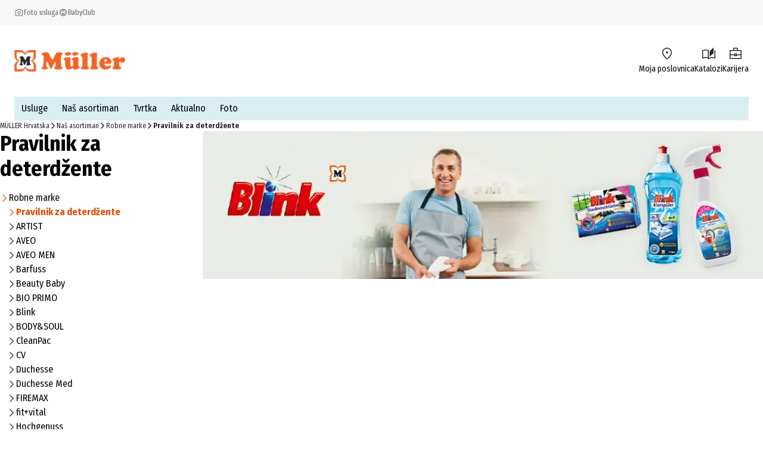

--- FILE ---
content_type: text/html; charset=utf-8
request_url: https://www.mueller.hr/nas-asortiman/nas-asortiman-robne-marke/pravilnik-za-deterdzente/
body_size: 18442
content:
<!DOCTYPE html><html lang="hr-HR"><head><meta charSet="utf-8"/><meta name="viewport" content="width=device-width, initial-scale=1"/><link rel="preload" href="/_next/static/media/1c122432e39485ee-s.p.woff2" as="font" crossorigin="" type="font/woff2"/><link rel="preload" href="/_next/static/media/283cc764bd695d52-s.p.woff2" as="font" crossorigin="" type="font/woff2"/><link rel="preload" href="/_next/static/media/2eb608f67b88ccb2-s.p.woff2" as="font" crossorigin="" type="font/woff2"/><link rel="preload" href="/_next/static/media/3c8609be9c14838d-s.p.woff2" as="font" crossorigin="" type="font/woff2"/><link rel="preload" href="/_next/static/media/6697cb2f5e9da4ce-s.p.woff2" as="font" crossorigin="" type="font/woff2"/><link rel="preload" href="/_next/static/media/8001a6e10e421d77-s.p.woff2" as="font" crossorigin="" type="font/woff2"/><link rel="preload" href="/_next/static/media/baf0d12f37367bd7-s.p.woff2" as="font" crossorigin="" type="font/woff2"/><link rel="preload" href="/_next/static/media/bcc0267f6bec3a21-s.p.woff2" as="font" crossorigin="" type="font/woff2"/><link rel="preload" href="/_next/static/media/c55acd504eec9c93-s.p.woff2" as="font" crossorigin="" type="font/woff2"/><link rel="preload" href="/_next/static/media/d32e5460af292c5d-s.p.woff2" as="font" crossorigin="" type="font/woff2"/><link rel="preload" href="/_next/static/media/f10a920b5c23f956-s.p.woff2" as="font" crossorigin="" type="font/woff2"/><link rel="preload" href="/_next/static/media/fbef64097f855941-s.p.woff2" as="font" crossorigin="" type="font/woff2"/><link rel="preload" as="image" fetchPriority="high" imageSrcSet="https://images.prod.ecom.mueller.de/_next/image/?url=https%3A%2F%2Fmueller-dam-bucket.s3.eu-central-1.amazonaws.com%2Fprod%2Fhr%2Fnas-asortiman%2Fnas-asortiman-robne-marke%2Fpravilnik-za-deterdzente%2Fneu-detergenzien-eigenmarken-873x230-38012%3Fts%3D1738919521631&amp;w=16&amp;q=75 16w, https://images.prod.ecom.mueller.de/_next/image/?url=https%3A%2F%2Fmueller-dam-bucket.s3.eu-central-1.amazonaws.com%2Fprod%2Fhr%2Fnas-asortiman%2Fnas-asortiman-robne-marke%2Fpravilnik-za-deterdzente%2Fneu-detergenzien-eigenmarken-873x230-38012%3Fts%3D1738919521631&amp;w=32&amp;q=75 32w, https://images.prod.ecom.mueller.de/_next/image/?url=https%3A%2F%2Fmueller-dam-bucket.s3.eu-central-1.amazonaws.com%2Fprod%2Fhr%2Fnas-asortiman%2Fnas-asortiman-robne-marke%2Fpravilnik-za-deterdzente%2Fneu-detergenzien-eigenmarken-873x230-38012%3Fts%3D1738919521631&amp;w=48&amp;q=75 48w, https://images.prod.ecom.mueller.de/_next/image/?url=https%3A%2F%2Fmueller-dam-bucket.s3.eu-central-1.amazonaws.com%2Fprod%2Fhr%2Fnas-asortiman%2Fnas-asortiman-robne-marke%2Fpravilnik-za-deterdzente%2Fneu-detergenzien-eigenmarken-873x230-38012%3Fts%3D1738919521631&amp;w=64&amp;q=75 64w, https://images.prod.ecom.mueller.de/_next/image/?url=https%3A%2F%2Fmueller-dam-bucket.s3.eu-central-1.amazonaws.com%2Fprod%2Fhr%2Fnas-asortiman%2Fnas-asortiman-robne-marke%2Fpravilnik-za-deterdzente%2Fneu-detergenzien-eigenmarken-873x230-38012%3Fts%3D1738919521631&amp;w=96&amp;q=75 96w, https://images.prod.ecom.mueller.de/_next/image/?url=https%3A%2F%2Fmueller-dam-bucket.s3.eu-central-1.amazonaws.com%2Fprod%2Fhr%2Fnas-asortiman%2Fnas-asortiman-robne-marke%2Fpravilnik-za-deterdzente%2Fneu-detergenzien-eigenmarken-873x230-38012%3Fts%3D1738919521631&amp;w=128&amp;q=75 128w, https://images.prod.ecom.mueller.de/_next/image/?url=https%3A%2F%2Fmueller-dam-bucket.s3.eu-central-1.amazonaws.com%2Fprod%2Fhr%2Fnas-asortiman%2Fnas-asortiman-robne-marke%2Fpravilnik-za-deterdzente%2Fneu-detergenzien-eigenmarken-873x230-38012%3Fts%3D1738919521631&amp;w=192&amp;q=75 192w, https://images.prod.ecom.mueller.de/_next/image/?url=https%3A%2F%2Fmueller-dam-bucket.s3.eu-central-1.amazonaws.com%2Fprod%2Fhr%2Fnas-asortiman%2Fnas-asortiman-robne-marke%2Fpravilnik-za-deterdzente%2Fneu-detergenzien-eigenmarken-873x230-38012%3Fts%3D1738919521631&amp;w=256&amp;q=75 256w, https://images.prod.ecom.mueller.de/_next/image/?url=https%3A%2F%2Fmueller-dam-bucket.s3.eu-central-1.amazonaws.com%2Fprod%2Fhr%2Fnas-asortiman%2Fnas-asortiman-robne-marke%2Fpravilnik-za-deterdzente%2Fneu-detergenzien-eigenmarken-873x230-38012%3Fts%3D1738919521631&amp;w=344&amp;q=75 344w, https://images.prod.ecom.mueller.de/_next/image/?url=https%3A%2F%2Fmueller-dam-bucket.s3.eu-central-1.amazonaws.com%2Fprod%2Fhr%2Fnas-asortiman%2Fnas-asortiman-robne-marke%2Fpravilnik-za-deterdzente%2Fneu-detergenzien-eigenmarken-873x230-38012%3Fts%3D1738919521631&amp;w=384&amp;q=75 384w, https://images.prod.ecom.mueller.de/_next/image/?url=https%3A%2F%2Fmueller-dam-bucket.s3.eu-central-1.amazonaws.com%2Fprod%2Fhr%2Fnas-asortiman%2Fnas-asortiman-robne-marke%2Fpravilnik-za-deterdzente%2Fneu-detergenzien-eigenmarken-873x230-38012%3Fts%3D1738919521631&amp;w=640&amp;q=75 640w, https://images.prod.ecom.mueller.de/_next/image/?url=https%3A%2F%2Fmueller-dam-bucket.s3.eu-central-1.amazonaws.com%2Fprod%2Fhr%2Fnas-asortiman%2Fnas-asortiman-robne-marke%2Fpravilnik-za-deterdzente%2Fneu-detergenzien-eigenmarken-873x230-38012%3Fts%3D1738919521631&amp;w=750&amp;q=75 750w, https://images.prod.ecom.mueller.de/_next/image/?url=https%3A%2F%2Fmueller-dam-bucket.s3.eu-central-1.amazonaws.com%2Fprod%2Fhr%2Fnas-asortiman%2Fnas-asortiman-robne-marke%2Fpravilnik-za-deterdzente%2Fneu-detergenzien-eigenmarken-873x230-38012%3Fts%3D1738919521631&amp;w=920&amp;q=75 920w" media="(max-width: 873px)"/><link rel="stylesheet" href="/_next/static/css/0fd4b8c2694828c9.css" crossorigin="anonymous" data-precedence="next"/><link rel="stylesheet" href="/_next/static/css/af796280864092a5.css" crossorigin="anonymous" data-precedence="next"/><link href="/_next/static/css/ac5ac3dc66b30342.css" rel="stylesheet" as="style" data-precedence="dynamic"/><link href="/_next/static/css/b1fce8b62099429c.css" rel="stylesheet" as="style" data-precedence="dynamic"/><link href="/_next/static/css/9351d88560310f9c.css" rel="stylesheet" as="style" data-precedence="dynamic"/><link href="/_next/static/css/e0766c66278cf12c.css" rel="stylesheet" as="style" data-precedence="dynamic"/><link href="/_next/static/css/ffe4709c6ebacb7c.css" rel="stylesheet" as="style" data-precedence="dynamic"/><link href="/_next/static/css/df414a4dc4e00bf7.css" rel="stylesheet" as="style" data-precedence="dynamic"/><link href="/_next/static/css/19501b24fcc03db9.css" rel="stylesheet" as="style" data-precedence="dynamic"/><link rel="preload" as="script" fetchPriority="low" href="/_next/static/chunks/webpack-c3ba13f60d795535.js" crossorigin=""/><script src="/_next/static/chunks/4bd1b696-9909f507f95988b8.js" async="" crossorigin=""></script><script src="/_next/static/chunks/5964-3471ac89a8b364c0.js" async="" crossorigin=""></script><script src="/_next/static/chunks/main-app-86104ed9f66b931c.js" async="" crossorigin=""></script><script src="/_next/static/chunks/9794-aaf15aee836fa01e.js" async="" crossorigin=""></script><script src="/_next/static/chunks/app/global-error-ec3498e0ca912cf8.js" async="" crossorigin=""></script><script src="/_next/static/chunks/2108-94b3026b2acb64f8.js" async="" crossorigin=""></script><script src="/_next/static/chunks/app/layout-92223b9a2a775719.js" async="" crossorigin=""></script><script src="/_next/static/chunks/1020-6f08ca371e781ba8.js" async="" crossorigin=""></script><script src="/_next/static/chunks/706-86db87e0cef5c0bf.js" async="" crossorigin=""></script><script src="/_next/static/chunks/app/cacheable/%5B%5B...cmsPath%5D%5D/page-bf6959cfa0c0bfbd.js" async="" crossorigin=""></script><link rel="preload" href="/_next/static/chunks/9747-0bfc2c68924caa4e.js" as="script" fetchPriority="low"/><link rel="preload" href="/_next/static/chunks/1215-be0d3c86e67e9cfa.js" as="script" fetchPriority="low"/><link rel="preload" href="/_next/static/chunks/8924-5bea328343138796.js" as="script" fetchPriority="low"/><link rel="preload" href="/_next/static/chunks/4380.9e4e9685e9a0a221.js" as="script" fetchPriority="low"/><link rel="preload" href="/_next/static/chunks/6294.b47cf0217714dbef.js" as="script" fetchPriority="low"/><link rel="preload" href="/_next/static/chunks/3339-0dd38d80c1611644.js" as="script" fetchPriority="low"/><link rel="preload" href="/_next/static/chunks/8902.6225465840256a28.js" as="script" fetchPriority="low"/><link rel="preload" href="/_next/static/chunks/8579.299b1d221795553e.js" as="script" fetchPriority="low"/><link rel="preload" href="/_next/static/chunks/3216.34a402c9a2d30a86.js" as="script" fetchPriority="low"/><link rel="preload" href="/_next/static/chunks/1950.696c3b733a7a26f9.js" as="script" fetchPriority="low"/><link rel="preload" href="/_next/static/chunks/5640.d376c6150f218ec6.js" as="script" fetchPriority="low"/><link rel="preload" href="/_next/static/chunks/8977.db3beb3fb34bd7be.js" as="script" fetchPriority="low"/><link rel="preload" href="/_next/static/chunks/2387.d8e9b8b16bcac3f9.js" as="script" fetchPriority="low"/><link rel="preload" href="/_next/static/chunks/844.2130ba3506043813.js" as="script" fetchPriority="low"/><meta name="next-size-adjust" content=""/><meta name="theme-color" content="#000000"/><title>Pravilnik za deterdžente | MÜLLER</title><meta name="description" content="Pravilnik za deterdžente bei MÜLLER? ➔ Više informacija pronađite ovdje › Otkrijte sada! "/><meta name="robots" content="index, follow"/><link rel="canonical" href="https://www.mueller.hr/nas-asortiman/nas-asortiman-robne-marke/pravilnik-za-deterdzente/"/><link rel="alternate" hrefLang="de-AT" href="https://www.mueller.at/nas-asortiman/nas-asortiman-robne-marke/pravilnik-za-deterdzente/"/><link rel="alternate" hrefLang="de-CH" href="https://www.mueller.ch/nas-asortiman/nas-asortiman-robne-marke/pravilnik-za-deterdzente/"/><link rel="alternate" hrefLang="de-DE" href="https://www.mueller.de/nas-asortiman/nas-asortiman-robne-marke/pravilnik-za-deterdzente/"/><link rel="alternate" hrefLang="x-default" href="https://www.mueller.de/nas-asortiman/nas-asortiman-robne-marke/pravilnik-za-deterdzente/"/><meta name="google-site-verification" content="5wZ4zttZGBC50sJmfIq_k3fi01VVoDr4658tPRp0aaM"/><meta property="og:title" content="Pravilnik za deterdžente | MÜLLER"/><meta property="og:description" content="Pravilnik za deterdžente bei MÜLLER? ➔ Više informacija pronađite ovdje › Otkrijte sada! "/><meta property="og:url" content="https://www.mueller.hr/"/><meta property="og:site_name" content="MÜLLER - i online više od drogerije"/><meta property="og:type" content="website"/><meta name="twitter:card" content="summary"/><meta name="twitter:title" content="Pravilnik za deterdžente | MÜLLER"/><meta name="twitter:description" content="Pravilnik za deterdžente bei MÜLLER? ➔ Više informacija pronađite ovdje › Otkrijte sada! "/><script src="/_next/static/chunks/polyfills-42372ed130431b0a.js" crossorigin="anonymous" noModule=""></script></head><body data-font="__variable_57a02f"><div hidden=""><!--$--><!--/$--></div><script>(self.__next_s=self.__next_s||[]).push([0,{"data-usercentrics":"Google Tag Manager","children":"\n    window.dataLayer = window.dataLayer || [];\n    function gtag(){ dataLayer.push(arguments); }\n  \n            gtag(\"consent\", \"default\", {\n              ad_user_data: \"denied\",\n              ad_personalization: \"denied\",\n              ad_storage: \"denied\",\n              analytics_storage: \"denied\",\n              wait_for_update: 2000\n            });\n            gtag(\"set\", \"ads_data_redaction\", true);\n          ","id":"gtm-init"}])</script><div class="skip-links_component_skip-links-bar__42GgS"><div class="skip-links_component_skip-links-content__kOye2"><a href="#navigation">Preskoči na navigaciju</a><a href="#main">Preskoči na glavni sadržaj</a></div></div><div><header><div class="cms-slot_component_cms-slot__yHNL2"><div class=""><div id="header" class="header_component_header__CnTz0"><div class="header_component_header__meta-wrapper__4exzc"><div class="header_component_header__meta__mxakr"><div class="header_component_header__meta-nav-items__P4gNa"><div><div class="header_component_header__meta-nav-items__P4gNa"><div class="header_component_header__meta-nav-item-wrapper__cfR_z"><a target="_self" title="Foto usluga" tabindex="0" href="https://foto.mueller.hr/"><div class="header_component_header__meta-nav-item__EMxOf text-xs"><img alt="photo-camera-icon icon" loading="lazy" width="16" height="16" decoding="async" data-nimg="1" class="header_component_header__meta-nav-item-icon__rh3WN" style="color:transparent" srcSet="https://images.prod.ecom.mueller.de/_next/image/?url=https%3A%2F%2Fcms-api.prod.ecom.mueller.de%2Fdam%2Fjcr%3A1c7b44ac-3732-49c6-9252-725ce40f64b9%2Fphoto-camera-icon.png%3Fts%3D1737563435351&amp;w=16&amp;q=75 1x, https://images.prod.ecom.mueller.de/_next/image/?url=https%3A%2F%2Fcms-api.prod.ecom.mueller.de%2Fdam%2Fjcr%3A1c7b44ac-3732-49c6-9252-725ce40f64b9%2Fphoto-camera-icon.png%3Fts%3D1737563435351&amp;w=32&amp;q=75 2x" src="https://images.prod.ecom.mueller.de/_next/image/?url=https%3A%2F%2Fcms-api.prod.ecom.mueller.de%2Fdam%2Fjcr%3A1c7b44ac-3732-49c6-9252-725ce40f64b9%2Fphoto-camera-icon.png%3Fts%3D1737563435351&amp;w=32&amp;q=75"/><span>Foto usluga</span></div></a></div><div class="header_component_header__meta-nav-item-wrapper__cfR_z"><a target="_self" title="BabyClub" tabindex="0" href="/usluge/mojabeba/"><div class="header_component_header__meta-nav-item__EMxOf text-xs"><img alt="child-care-icon icon" loading="lazy" width="16" height="16" decoding="async" data-nimg="1" class="header_component_header__meta-nav-item-icon__rh3WN" style="color:transparent" srcSet="https://images.prod.ecom.mueller.de/_next/image/?url=https%3A%2F%2Fcms-api.prod.ecom.mueller.de%2Fdam%2Fjcr%3A9d244f19-f0bf-408a-a4ce-232c04cff42b%2Fchild-care-icon.png%3Fts%3D1736425088901&amp;w=16&amp;q=75 1x, https://images.prod.ecom.mueller.de/_next/image/?url=https%3A%2F%2Fcms-api.prod.ecom.mueller.de%2Fdam%2Fjcr%3A9d244f19-f0bf-408a-a4ce-232c04cff42b%2Fchild-care-icon.png%3Fts%3D1736425088901&amp;w=32&amp;q=75 2x" src="https://images.prod.ecom.mueller.de/_next/image/?url=https%3A%2F%2Fcms-api.prod.ecom.mueller.de%2Fdam%2Fjcr%3A9d244f19-f0bf-408a-a4ce-232c04cff42b%2Fchild-care-icon.png%3Fts%3D1736425088901&amp;w=32&amp;q=75"/><span>BabyClub</span></div></a></div></div></div></div><div class="header_component_header__meta-nav-links__xidY6"><div><div class="header_component_header__meta-nav-items__P4gNa"></div></div></div></div></div><div class="header_component_header__main-wrapper__hnT2X"><div class="header_component_header__main__tQ7GJ"><div class="header_component_header-wrapper__menu-and-logo__uXTLj"><button class="header_component_header__burger-btn__y4k7v" title="Izbornik" aria-label="Izbornik" aria-expanded="false" aria-controls="navigation"><div class="burger-icon_component_burger-icon__ioIqR"></div></button><div class="header_component_header__header-bar-logo__WzsHs"><script type="application/ld+json">{"@context":"https://schema.org","@type":"Organization","url":"https://www.mueller.hr","sameAs":["https://www.facebook.com/MullerHrvatska/| https://www.instagram.com/mueller_hrvatska/"],"logo":"https://mueller-dam-bucket.s3.eu-central-1.amazonaws.com/prod/website-assets/mueller-logo.svg","name":"Müller Handels GmbH &amp; Co. KG","description":"Müller - Više od drogerije. Velik izbor, vrhunske cijene.","email":"info@mueller.hr","telephone":"01/ 3700 100","vatID":"HR84698789700","address":{"@type":"PostalAddress","streetAddress":"Oreškovićeva 6H/1","addressLocality":"Zagreb","addressCountry":"HR","addressRegion":"Grad Zagreb","postalCode":"10020"}}</script><a class="header_component_header__header-bar-logo-link__7p92A" href="/"><img alt="logo" loading="lazy" width="708" height="137" decoding="async" data-nimg="1" class="header_component_header__header-bar-logo-image__6TD5h" style="color:transparent" sizes="(max-width: 767px) 79px, 186px" srcSet="https://images.prod.ecom.mueller.de/_next/image/?url=https%3A%2F%2Fmueller-dam-bucket.s3.eu-central-1.amazonaws.com%2Fprod%2Ficons%2Flogo.png%3Fts%3D1738338873952&amp;w=16&amp;q=75 16w, https://images.prod.ecom.mueller.de/_next/image/?url=https%3A%2F%2Fmueller-dam-bucket.s3.eu-central-1.amazonaws.com%2Fprod%2Ficons%2Flogo.png%3Fts%3D1738338873952&amp;w=32&amp;q=75 32w, https://images.prod.ecom.mueller.de/_next/image/?url=https%3A%2F%2Fmueller-dam-bucket.s3.eu-central-1.amazonaws.com%2Fprod%2Ficons%2Flogo.png%3Fts%3D1738338873952&amp;w=48&amp;q=75 48w, https://images.prod.ecom.mueller.de/_next/image/?url=https%3A%2F%2Fmueller-dam-bucket.s3.eu-central-1.amazonaws.com%2Fprod%2Ficons%2Flogo.png%3Fts%3D1738338873952&amp;w=64&amp;q=75 64w, https://images.prod.ecom.mueller.de/_next/image/?url=https%3A%2F%2Fmueller-dam-bucket.s3.eu-central-1.amazonaws.com%2Fprod%2Ficons%2Flogo.png%3Fts%3D1738338873952&amp;w=96&amp;q=75 96w, https://images.prod.ecom.mueller.de/_next/image/?url=https%3A%2F%2Fmueller-dam-bucket.s3.eu-central-1.amazonaws.com%2Fprod%2Ficons%2Flogo.png%3Fts%3D1738338873952&amp;w=128&amp;q=75 128w, https://images.prod.ecom.mueller.de/_next/image/?url=https%3A%2F%2Fmueller-dam-bucket.s3.eu-central-1.amazonaws.com%2Fprod%2Ficons%2Flogo.png%3Fts%3D1738338873952&amp;w=192&amp;q=75 192w, https://images.prod.ecom.mueller.de/_next/image/?url=https%3A%2F%2Fmueller-dam-bucket.s3.eu-central-1.amazonaws.com%2Fprod%2Ficons%2Flogo.png%3Fts%3D1738338873952&amp;w=256&amp;q=75 256w, https://images.prod.ecom.mueller.de/_next/image/?url=https%3A%2F%2Fmueller-dam-bucket.s3.eu-central-1.amazonaws.com%2Fprod%2Ficons%2Flogo.png%3Fts%3D1738338873952&amp;w=344&amp;q=75 344w, https://images.prod.ecom.mueller.de/_next/image/?url=https%3A%2F%2Fmueller-dam-bucket.s3.eu-central-1.amazonaws.com%2Fprod%2Ficons%2Flogo.png%3Fts%3D1738338873952&amp;w=384&amp;q=75 384w, https://images.prod.ecom.mueller.de/_next/image/?url=https%3A%2F%2Fmueller-dam-bucket.s3.eu-central-1.amazonaws.com%2Fprod%2Ficons%2Flogo.png%3Fts%3D1738338873952&amp;w=640&amp;q=75 640w, https://images.prod.ecom.mueller.de/_next/image/?url=https%3A%2F%2Fmueller-dam-bucket.s3.eu-central-1.amazonaws.com%2Fprod%2Ficons%2Flogo.png%3Fts%3D1738338873952&amp;w=750&amp;q=75 750w, https://images.prod.ecom.mueller.de/_next/image/?url=https%3A%2F%2Fmueller-dam-bucket.s3.eu-central-1.amazonaws.com%2Fprod%2Ficons%2Flogo.png%3Fts%3D1738338873952&amp;w=920&amp;q=75 920w, https://images.prod.ecom.mueller.de/_next/image/?url=https%3A%2F%2Fmueller-dam-bucket.s3.eu-central-1.amazonaws.com%2Fprod%2Ficons%2Flogo.png%3Fts%3D1738338873952&amp;w=1032&amp;q=75 1032w, https://images.prod.ecom.mueller.de/_next/image/?url=https%3A%2F%2Fmueller-dam-bucket.s3.eu-central-1.amazonaws.com%2Fprod%2Ficons%2Flogo.png%3Fts%3D1738338873952&amp;w=1200&amp;q=75 1200w, https://images.prod.ecom.mueller.de/_next/image/?url=https%3A%2F%2Fmueller-dam-bucket.s3.eu-central-1.amazonaws.com%2Fprod%2Ficons%2Flogo.png%3Fts%3D1738338873952&amp;w=1920&amp;q=75 1920w, https://images.prod.ecom.mueller.de/_next/image/?url=https%3A%2F%2Fmueller-dam-bucket.s3.eu-central-1.amazonaws.com%2Fprod%2Ficons%2Flogo.png%3Fts%3D1738338873952&amp;w=2048&amp;q=75 2048w, https://images.prod.ecom.mueller.de/_next/image/?url=https%3A%2F%2Fmueller-dam-bucket.s3.eu-central-1.amazonaws.com%2Fprod%2Ficons%2Flogo.png%3Fts%3D1738338873952&amp;w=2880&amp;q=75 2880w" src="https://images.prod.ecom.mueller.de/_next/image/?url=https%3A%2F%2Fmueller-dam-bucket.s3.eu-central-1.amazonaws.com%2Fprod%2Ficons%2Flogo.png%3Fts%3D1738338873952&amp;w=2880&amp;q=75"/></a></div></div><div class="header_component_header__header-bar-items-container__DJ5i_"><div><div><ul class="icon-list_component_icon-list__cK8p6" aria-label="Traka izbornika s ikonama"><li aria-label="header-location-on"><div class="icon-list_component_icon-list__item-metadata__aqB5y"></div><a target="_self" title="Moja poslovnica" tabindex="0" href="/moja-poslovnica/"><div class="icon-list_component_icon-list__item__hig3r"><div class="icon-list_component_icon-list__icon-wrapper__QCtRI"><img alt="header-location-on icon" loading="lazy" width="192" height="192" decoding="async" data-nimg="1" class="icon-list_component_icon-list__icon__4uwJt" style="color:transparent" srcSet="https://images.prod.ecom.mueller.de/_next/image/?url=https%3A%2F%2Fmueller-dam-bucket.s3.eu-central-1.amazonaws.com%2Fprod%2Fheader-location-on.png%3Fts%3D1740582388636&amp;w=192&amp;q=75 1x, https://images.prod.ecom.mueller.de/_next/image/?url=https%3A%2F%2Fmueller-dam-bucket.s3.eu-central-1.amazonaws.com%2Fprod%2Fheader-location-on.png%3Fts%3D1740582388636&amp;w=384&amp;q=75 2x" src="https://images.prod.ecom.mueller.de/_next/image/?url=https%3A%2F%2Fmueller-dam-bucket.s3.eu-central-1.amazonaws.com%2Fprod%2Fheader-location-on.png%3Fts%3D1740582388636&amp;w=384&amp;q=75"/></div><span class="icon-list_component_icon-list__text__E6fdt text-s">Moja poslovnica</span></div></a></li><li aria-label="header-auto-stories"><div class="icon-list_component_icon-list__item-metadata__aqB5y"></div><a target="_self" title="Katalozi" tabindex="0" href="/katalozi/"><div class="icon-list_component_icon-list__item__hig3r"><div class="icon-list_component_icon-list__icon-wrapper__QCtRI"><img alt="header-auto-stories icon" loading="lazy" width="192" height="192" decoding="async" data-nimg="1" class="icon-list_component_icon-list__icon__4uwJt" style="color:transparent" srcSet="https://images.prod.ecom.mueller.de/_next/image/?url=https%3A%2F%2Fmueller-dam-bucket.s3.eu-central-1.amazonaws.com%2Fprod%2Ficons%2Fmain_navigation%2Fheader-auto-stories.png%3Fts%3D1740582409416&amp;w=192&amp;q=75 1x, https://images.prod.ecom.mueller.de/_next/image/?url=https%3A%2F%2Fmueller-dam-bucket.s3.eu-central-1.amazonaws.com%2Fprod%2Ficons%2Fmain_navigation%2Fheader-auto-stories.png%3Fts%3D1740582409416&amp;w=384&amp;q=75 2x" src="https://images.prod.ecom.mueller.de/_next/image/?url=https%3A%2F%2Fmueller-dam-bucket.s3.eu-central-1.amazonaws.com%2Fprod%2Ficons%2Fmain_navigation%2Fheader-auto-stories.png%3Fts%3D1740582409416&amp;w=384&amp;q=75"/></div><span class="icon-list_component_icon-list__text__E6fdt text-s">Katalozi</span></div></a></li><li aria-label="header-business-center"><div class="icon-list_component_icon-list__item-metadata__aqB5y"></div><a target="_self" title="Karijera" tabindex="0" href="/tvrtka/karijera/otvoreni-natjecaji/"><div class="icon-list_component_icon-list__item__hig3r"><div class="icon-list_component_icon-list__icon-wrapper__QCtRI"><img alt="header-business-center icon" loading="lazy" width="192" height="192" decoding="async" data-nimg="1" class="icon-list_component_icon-list__icon__4uwJt" style="color:transparent" srcSet="https://images.prod.ecom.mueller.de/_next/image/?url=https%3A%2F%2Fmueller-dam-bucket.s3.eu-central-1.amazonaws.com%2Fprod%2Ficons%2Fmain_navigation%2Fheader-business-center.png%3Fts%3D1740584305918&amp;w=192&amp;q=75 1x, https://images.prod.ecom.mueller.de/_next/image/?url=https%3A%2F%2Fmueller-dam-bucket.s3.eu-central-1.amazonaws.com%2Fprod%2Ficons%2Fmain_navigation%2Fheader-business-center.png%3Fts%3D1740584305918&amp;w=384&amp;q=75 2x" src="https://images.prod.ecom.mueller.de/_next/image/?url=https%3A%2F%2Fmueller-dam-bucket.s3.eu-central-1.amazonaws.com%2Fprod%2Ficons%2Fmain_navigation%2Fheader-business-center.png%3Fts%3D1740584305918&amp;w=384&amp;q=75"/></div><span class="icon-list_component_icon-list__text__E6fdt text-s">Karijera</span></div></a></li></ul></div></div></div></div></div><div class="header_component_header__navigation-wrapper__1d_xU"><nav class="nav_component_nav__XBtsz" role="navigation" aria-label="Main navigation" id="navigation"><div class="nav_component_nav__desktop-wrapper__ICNYf"><div class="desktop-navigation_component_desktop-navigation__h6EGY"><ul class="desktop-navigation_component_desktop-navigation__items-list__RpL2r"><li class="desktop-navigation_component_desktop-navigation__item__QlhF9"><a class="desktop-navigation_component_desktop-navigation__link__YgiMj" href="/usluge/"><span class="">Usluge</span></a></li><li class="desktop-navigation_component_desktop-navigation__item__QlhF9"><a class="desktop-navigation_component_desktop-navigation__link__YgiMj" href="/nas-asortiman/"><span class="">Naš asortiman</span></a></li><li class="desktop-navigation_component_desktop-navigation__item__QlhF9"><a class="desktop-navigation_component_desktop-navigation__link__YgiMj" href="/tvrtka/"><span class="">Tvrtka</span></a></li><li class="desktop-navigation_component_desktop-navigation__item__QlhF9"><a class="desktop-navigation_component_desktop-navigation__link__YgiMj" href="/aktualno/"><span class="">Aktualno</span></a></li><li class="desktop-navigation_component_desktop-navigation__item__QlhF9"><a class="desktop-navigation_component_desktop-navigation__link__YgiMj" href="https://foto.mueller.hr/"><span class="">Foto</span></a></li></ul></div></div><div class="nav_component_nav__mobile-wrapper__VShuJ"><button type="button" class="mobile-navigation_component_mobile-navigation-overlay__ICzcP mobile-navigation_component_mobile-navigation-overlay--closed__5U_ZW" aria-label="Navigation schließen"></button><div class="mobile-navigation_component_mobile-navigation__sidebar__XWbWO mobile-navigation_component_mobile-navigation__sidebar--closed__r_laf"></div></div></nav></div></div></div></div></header><main class="two-column_layout_two-column__main__Y91r5" id="main"><div class="two-column_layout_two-column__jumbotron__cz6FO"><div class="cms-slot_component_cms-slot__yHNL2 cms-slot_component_cms-slot--spaced__bFXQU"><div class=""><nav aria-label="Breadcrumb" class="breadcrumps_component_breadcrumbs__wxQXW"><script type="application/ld+json">{"@context":"https://schema.org","@type":"BreadcrumbList","itemListElement":[{"@type":"ListItem","position":1,"item":"https://www.mueller.hr/","name":"MÜLLER Hrvatska"},{"@type":"ListItem","position":2,"item":"https://www.mueller.hr/nas-asortiman/","name":"Naš asortiman"},{"@type":"ListItem","position":3,"item":"https://www.mueller.hr/nas-asortiman/nas-asortiman-robne-marke/","name":"Robne marke"},{"@type":"ListItem","position":4,"item":"https://www.mueller.hr/nas-asortiman/nas-asortiman-robne-marke/pravilnik-za-deterdzente/","name":"Pravilnik za deterdžente"}]}</script><ol class="breadcrumps_component_breadcrumbs__container__5YDmP text-s-immutable" itemScope="" aria-label="Breadcrumb"><li class="breadcrumps_component_breadcrumbs__item__Rl6SN"><a itemProp="item" itemScope="" href="/">MÜLLER Hrvatska</a><img aria-hidden="true" alt="" loading="lazy" width="12" height="12" decoding="async" data-nimg="1" class="breadcrumps_component_breadcrumbs__arrow__C4IuD" style="color:transparent" src="/assets/icons/arrow_forward_bold.svg"/></li><li class="breadcrumps_component_breadcrumbs__item__Rl6SN"><a itemProp="item" itemScope="" href="/nas-asortiman/">Naš asortiman</a><img aria-hidden="true" alt="" loading="lazy" width="12" height="12" decoding="async" data-nimg="1" class="breadcrumps_component_breadcrumbs__arrow__C4IuD" style="color:transparent" src="/assets/icons/arrow_forward_bold.svg"/></li><li class="breadcrumps_component_breadcrumbs__item__Rl6SN"><a itemProp="item" itemScope="" href="/nas-asortiman/nas-asortiman-robne-marke/">Robne marke</a><img aria-hidden="true" alt="" loading="lazy" width="12" height="12" decoding="async" data-nimg="1" class="breadcrumps_component_breadcrumbs__arrow__C4IuD" style="color:transparent" src="/assets/icons/arrow_forward_bold.svg"/></li><li class="breadcrumps_component_breadcrumbs__item__Rl6SN" aria-current="page"><span>Pravilnik za deterdžente</span></li></ol></nav></div></div></div><div class="two-column_layout_two-column__wrapper__XDV1o"><aside class="two-column_layout_two-column__sidebar__nqtl1" aria-label="sidebar"><div class="cms-slot_component_cms-slot__yHNL2 cms-slot_component_cms-slot--spaced__bFXQU"><div class="cms-slot_component_cms-slot__entry--in-side-by-side__M87bc cms-slot_component_cms-slot__entry--side-by-side__ZfVeg"><div><h1 class="h2 sidebar-navigation_component_sidebar-navigation__headline__ZiJ0y">Pravilnik za deterdžente</h1><nav><div class="sidebar-navigation_component_sidebar-navigation__toggle__flaQL"><button type="button" title="Seitennavigation öffnen" class="button_component_button__V2o51 button_component_button--as-text__NUgm8 text-base button_component_button--underline__2BkDb" tabindex="0"><span class="button_component_button__content__qOfgH">Seitennavigation öffnen</span></button></div><div class="sidebar-navigation_component_sidebar-navigation__content__xCFIH"><ul class="simple-entries_simple-entries__aVlKs"><li class="simple-entries_simple-entries__item__sRr5_"><a class="simple-entries_simple-entries__entry-content__iMHP3" href="/nas-asortiman/nas-asortiman-robne-marke/"><img alt="" loading="lazy" width="15" height="15" decoding="async" data-nimg="1" class="simple-entries_simple-entries__icon__RKnLK simple-entries_simple-entries__icon--active__4w5qi" style="color:transparent" src="/assets/icons/arrow_forward.svg"/><span class="undefined">Robne marke</span></a><ul class="simple-entries_simple-entries__aVlKs"><li class="simple-entries_simple-entries__item__sRr5_"><a class="simple-entries_simple-entries__entry-content__iMHP3 simple-entries_simple-entries__entry-content--active__t2xFb bold" href="/nas-asortiman/nas-asortiman-robne-marke/pravilnik-za-deterdzente/"><img alt="" loading="lazy" width="15" height="15" decoding="async" data-nimg="1" class="simple-entries_simple-entries__icon__RKnLK simple-entries_simple-entries__icon--active__4w5qi" style="color:transparent" src="/assets/icons/arrow_forward.svg"/><span class="undefined">Pravilnik za deterdžente</span></a></li><li class="simple-entries_simple-entries__item__sRr5_"><a class="simple-entries_simple-entries__entry-content__iMHP3" href="/nas-asortiman/nas-asortiman-robne-marke/artist/"><img alt="" loading="lazy" width="15" height="15" decoding="async" data-nimg="1" class="simple-entries_simple-entries__icon__RKnLK" style="color:transparent" src="/assets/icons/arrow_forward.svg"/><span class="undefined">ARTIST</span></a></li><li class="simple-entries_simple-entries__item__sRr5_"><a class="simple-entries_simple-entries__entry-content__iMHP3" href="/nas-asortiman/nas-asortiman-robne-marke/aveo/"><img alt="" loading="lazy" width="15" height="15" decoding="async" data-nimg="1" class="simple-entries_simple-entries__icon__RKnLK" style="color:transparent" src="/assets/icons/arrow_forward.svg"/><span class="undefined">AVEO</span></a></li><li class="simple-entries_simple-entries__item__sRr5_"><a class="simple-entries_simple-entries__entry-content__iMHP3" href="/nas-asortiman/nas-asortiman-robne-marke/aveo-men/"><img alt="" loading="lazy" width="15" height="15" decoding="async" data-nimg="1" class="simple-entries_simple-entries__icon__RKnLK" style="color:transparent" src="/assets/icons/arrow_forward.svg"/><span class="undefined">AVEO MEN</span></a></li><li class="simple-entries_simple-entries__item__sRr5_"><a class="simple-entries_simple-entries__entry-content__iMHP3" href="/nas-asortiman/nas-asortiman-robne-marke/barfuss/"><img alt="" loading="lazy" width="15" height="15" decoding="async" data-nimg="1" class="simple-entries_simple-entries__icon__RKnLK" style="color:transparent" src="/assets/icons/arrow_forward.svg"/><span class="undefined">Barfuss</span></a></li><li class="simple-entries_simple-entries__item__sRr5_"><a class="simple-entries_simple-entries__entry-content__iMHP3" href="/nas-asortiman/nas-asortiman-robne-marke/beauty-baby/"><img alt="" loading="lazy" width="15" height="15" decoding="async" data-nimg="1" class="simple-entries_simple-entries__icon__RKnLK" style="color:transparent" src="/assets/icons/arrow_forward.svg"/><span class="undefined">Beauty Baby</span></a></li><li class="simple-entries_simple-entries__item__sRr5_"><a class="simple-entries_simple-entries__entry-content__iMHP3" href="/nas-asortiman/nas-asortiman-robne-marke/bio-primo/"><img alt="" loading="lazy" width="15" height="15" decoding="async" data-nimg="1" class="simple-entries_simple-entries__icon__RKnLK" style="color:transparent" src="/assets/icons/arrow_forward.svg"/><span class="undefined">BIO PRIMO</span></a></li><li class="simple-entries_simple-entries__item__sRr5_"><a class="simple-entries_simple-entries__entry-content__iMHP3" href="/nas-asortiman/nas-asortiman-robne-marke/blink/"><img alt="" loading="lazy" width="15" height="15" decoding="async" data-nimg="1" class="simple-entries_simple-entries__icon__RKnLK" style="color:transparent" src="/assets/icons/arrow_forward.svg"/><span class="undefined">Blink</span></a></li><li class="simple-entries_simple-entries__item__sRr5_"><a class="simple-entries_simple-entries__entry-content__iMHP3" href="/nas-asortiman/nas-asortiman-robne-marke/body-soul/"><img alt="" loading="lazy" width="15" height="15" decoding="async" data-nimg="1" class="simple-entries_simple-entries__icon__RKnLK" style="color:transparent" src="/assets/icons/arrow_forward.svg"/><span class="undefined">BODY&amp;SOUL</span></a></li><li class="simple-entries_simple-entries__item__sRr5_"><a class="simple-entries_simple-entries__entry-content__iMHP3" href="/nas-asortiman/nas-asortiman-robne-marke/cleanpac/"><img alt="" loading="lazy" width="15" height="15" decoding="async" data-nimg="1" class="simple-entries_simple-entries__icon__RKnLK" style="color:transparent" src="/assets/icons/arrow_forward.svg"/><span class="undefined">CleanPac</span></a></li><li class="simple-entries_simple-entries__item__sRr5_"><a class="simple-entries_simple-entries__entry-content__iMHP3" href="/nas-asortiman/nas-asortiman-robne-marke/cv/"><img alt="" loading="lazy" width="15" height="15" decoding="async" data-nimg="1" class="simple-entries_simple-entries__icon__RKnLK" style="color:transparent" src="/assets/icons/arrow_forward.svg"/><span class="undefined">CV</span></a></li><li class="simple-entries_simple-entries__item__sRr5_"><a class="simple-entries_simple-entries__entry-content__iMHP3" href="/nas-asortiman/nas-asortiman-robne-marke/duchesse/"><img alt="" loading="lazy" width="15" height="15" decoding="async" data-nimg="1" class="simple-entries_simple-entries__icon__RKnLK" style="color:transparent" src="/assets/icons/arrow_forward.svg"/><span class="undefined">Duchesse</span></a></li><li class="simple-entries_simple-entries__item__sRr5_"><a class="simple-entries_simple-entries__entry-content__iMHP3" href="/nas-asortiman/nas-asortiman-robne-marke/duchesse-med/"><img alt="" loading="lazy" width="15" height="15" decoding="async" data-nimg="1" class="simple-entries_simple-entries__icon__RKnLK" style="color:transparent" src="/assets/icons/arrow_forward.svg"/><span class="undefined">Duchesse Med</span></a></li><li class="simple-entries_simple-entries__item__sRr5_"><a class="simple-entries_simple-entries__entry-content__iMHP3" href="/nas-asortiman/nas-asortiman-robne-marke/firemax/"><img alt="" loading="lazy" width="15" height="15" decoding="async" data-nimg="1" class="simple-entries_simple-entries__icon__RKnLK" style="color:transparent" src="/assets/icons/arrow_forward.svg"/><span class="undefined">FIREMAX</span></a></li><li class="simple-entries_simple-entries__item__sRr5_"><a class="simple-entries_simple-entries__entry-content__iMHP3" href="/nas-asortiman/nas-asortiman-robne-marke/fit-vital/"><img alt="" loading="lazy" width="15" height="15" decoding="async" data-nimg="1" class="simple-entries_simple-entries__icon__RKnLK" style="color:transparent" src="/assets/icons/arrow_forward.svg"/><span class="undefined">fit+vital</span></a></li><li class="simple-entries_simple-entries__item__sRr5_"><a class="simple-entries_simple-entries__entry-content__iMHP3" href="/nas-asortiman/nas-asortiman-robne-marke/hochgenuss/"><img alt="" loading="lazy" width="15" height="15" decoding="async" data-nimg="1" class="simple-entries_simple-entries__icon__RKnLK" style="color:transparent" src="/assets/icons/arrow_forward.svg"/><span class="undefined">Hochgenuss</span></a></li><li class="simple-entries_simple-entries__item__sRr5_"><a class="simple-entries_simple-entries__entry-content__iMHP3" href="/nas-asortiman/nas-asortiman-robne-marke/lavozon/"><img alt="" loading="lazy" width="15" height="15" decoding="async" data-nimg="1" class="simple-entries_simple-entries__icon__RKnLK" style="color:transparent" src="/assets/icons/arrow_forward.svg"/><span class="undefined">Lavozon</span></a></li><li class="simple-entries_simple-entries__item__sRr5_"><a class="simple-entries_simple-entries__entry-content__iMHP3" href="/nas-asortiman/nas-asortiman-robne-marke/mia-bella/"><img alt="" loading="lazy" width="15" height="15" decoding="async" data-nimg="1" class="simple-entries_simple-entries__icon__RKnLK" style="color:transparent" src="/assets/icons/arrow_forward.svg"/><span class="undefined">MIA BELLA</span></a></li><li class="simple-entries_simple-entries__item__sRr5_"><a class="simple-entries_simple-entries__entry-content__iMHP3" href="/nas-asortiman/nas-asortiman-robne-marke/moveup/"><img alt="" loading="lazy" width="15" height="15" decoding="async" data-nimg="1" class="simple-entries_simple-entries__icon__RKnLK" style="color:transparent" src="/assets/icons/arrow_forward.svg"/><span class="undefined">MOVEUP</span></a></li><li class="simple-entries_simple-entries__item__sRr5_"><a class="simple-entries_simple-entries__entry-content__iMHP3" href="/nas-asortiman/nas-asortiman-robne-marke/muellers-teestube/"><img alt="" loading="lazy" width="15" height="15" decoding="async" data-nimg="1" class="simple-entries_simple-entries__icon__RKnLK" style="color:transparent" src="/assets/icons/arrow_forward.svg"/><span class="undefined">Müllers Teestube</span></a></li><li class="simple-entries_simple-entries__item__sRr5_"><a class="simple-entries_simple-entries__entry-content__iMHP3" href="/nas-asortiman/nas-asortiman-robne-marke/paperzone/"><img alt="" loading="lazy" width="15" height="15" decoding="async" data-nimg="1" class="simple-entries_simple-entries__icon__RKnLK" style="color:transparent" src="/assets/icons/arrow_forward.svg"/><span class="undefined">Paperzone</span></a></li><li class="simple-entries_simple-entries__item__sRr5_"><a class="simple-entries_simple-entries__entry-content__iMHP3" href="/nas-asortiman/nas-asortiman-robne-marke/pet-bistro/"><img alt="" loading="lazy" width="15" height="15" decoding="async" data-nimg="1" class="simple-entries_simple-entries__icon__RKnLK" style="color:transparent" src="/assets/icons/arrow_forward.svg"/><span class="undefined">Pet Bistro</span></a></li><li class="simple-entries_simple-entries__item__sRr5_"><a class="simple-entries_simple-entries__entry-content__iMHP3" href="/nas-asortiman/nas-asortiman-robne-marke/mueller-pflanzenkosmetik/"><img alt="" loading="lazy" width="15" height="15" decoding="async" data-nimg="1" class="simple-entries_simple-entries__icon__RKnLK" style="color:transparent" src="/assets/icons/arrow_forward.svg"/><span class="undefined">Pflanzenkosmetik von Müller</span></a></li><li class="simple-entries_simple-entries__item__sRr5_"><a class="simple-entries_simple-entries__entry-content__iMHP3" href="/nas-asortiman/nas-asortiman-robne-marke/pro-life-pas/"><img alt="" loading="lazy" width="15" height="15" decoding="async" data-nimg="1" class="simple-entries_simple-entries__icon__RKnLK" style="color:transparent" src="/assets/icons/arrow_forward.svg"/><span class="undefined">Pro Life pas</span></a></li><li class="simple-entries_simple-entries__item__sRr5_"><a class="simple-entries_simple-entries__entry-content__iMHP3" href="/nas-asortiman/nas-asortiman-robne-marke/pro-life-macka/"><img alt="" loading="lazy" width="15" height="15" decoding="async" data-nimg="1" class="simple-entries_simple-entries__icon__RKnLK" style="color:transparent" src="/assets/icons/arrow_forward.svg"/><span class="undefined">Pro Life mačka</span></a></li><li class="simple-entries_simple-entries__item__sRr5_"><a class="simple-entries_simple-entries__entry-content__iMHP3" href="/nas-asortiman/nas-asortiman-robne-marke/sarazen/"><img alt="" loading="lazy" width="15" height="15" decoding="async" data-nimg="1" class="simple-entries_simple-entries__icon__RKnLK" style="color:transparent" src="/assets/icons/arrow_forward.svg"/><span class="undefined">Sarazen</span></a></li><li class="simple-entries_simple-entries__item__sRr5_"><a class="simple-entries_simple-entries__entry-content__iMHP3" href="/nas-asortiman/nas-asortiman-robne-marke/sensident/"><img alt="" loading="lazy" width="15" height="15" decoding="async" data-nimg="1" class="simple-entries_simple-entries__icon__RKnLK" style="color:transparent" src="/assets/icons/arrow_forward.svg"/><span class="undefined">SensiDent</span></a></li><li class="simple-entries_simple-entries__item__sRr5_"><a class="simple-entries_simple-entries__entry-content__iMHP3" href="/nas-asortiman/nas-asortiman-robne-marke/softstar/"><img alt="" loading="lazy" width="15" height="15" decoding="async" data-nimg="1" class="simple-entries_simple-entries__icon__RKnLK" style="color:transparent" src="/assets/icons/arrow_forward.svg"/><span class="undefined">SoftStar</span></a></li><li class="simple-entries_simple-entries__item__sRr5_"><a class="simple-entries_simple-entries__entry-content__iMHP3" href="/nas-asortiman/nas-asortiman-robne-marke/terra-naturi/"><img alt="" loading="lazy" width="15" height="15" decoding="async" data-nimg="1" class="simple-entries_simple-entries__icon__RKnLK" style="color:transparent" src="/assets/icons/arrow_forward.svg"/><span class="undefined">Terra Naturi</span></a></li><li class="simple-entries_simple-entries__item__sRr5_"><a class="simple-entries_simple-entries__entry-content__iMHP3" href="/nas-asortiman/nas-asortiman-robne-marke/toyplace/"><img alt="" loading="lazy" width="15" height="15" decoding="async" data-nimg="1" class="simple-entries_simple-entries__icon__RKnLK" style="color:transparent" src="/assets/icons/arrow_forward.svg"/><span class="undefined">ToyPlace</span></a></li><li class="simple-entries_simple-entries__item__sRr5_"><a class="simple-entries_simple-entries__entry-content__iMHP3" href="/nas-asortiman/nas-asortiman-robne-marke/young-hearts/"><img alt="" loading="lazy" width="15" height="15" decoding="async" data-nimg="1" class="simple-entries_simple-entries__icon__RKnLK" style="color:transparent" src="/assets/icons/arrow_forward.svg"/><span class="undefined">Young Hearts</span></a></li><li class="simple-entries_simple-entries__item__sRr5_"><a class="simple-entries_simple-entries__entry-content__iMHP3" href="/nas-asortiman/nas-asortiman-robne-marke/sports-factory/"><img alt="" loading="lazy" width="15" height="15" decoding="async" data-nimg="1" class="simple-entries_simple-entries__icon__RKnLK" style="color:transparent" src="/assets/icons/arrow_forward.svg"/><span class="undefined">Sports Factory</span></a></li><li class="simple-entries_simple-entries__item__sRr5_"><a class="simple-entries_simple-entries__entry-content__iMHP3" href="/nas-asortiman/nas-asortiman-robne-marke/lab-system/"><img alt="" loading="lazy" width="15" height="15" decoding="async" data-nimg="1" class="simple-entries_simple-entries__icon__RKnLK" style="color:transparent" src="/assets/icons/arrow_forward.svg"/><span class="undefined">LAB SYSTEM</span></a></li></ul></li><li class="simple-entries_simple-entries__item__sRr5_"><a class="simple-entries_simple-entries__entry-content__iMHP3" href="/nas-asortiman/drogerija/"><img alt="" loading="lazy" width="15" height="15" decoding="async" data-nimg="1" class="simple-entries_simple-entries__icon__RKnLK" style="color:transparent" src="/assets/icons/arrow_forward.svg"/><span class="undefined">Drogerija</span></a></li><li class="simple-entries_simple-entries__item__sRr5_"><a class="simple-entries_simple-entries__entry-content__iMHP3" href="/nas-asortiman/parfumerija/"><img alt="" loading="lazy" width="15" height="15" decoding="async" data-nimg="1" class="simple-entries_simple-entries__icon__RKnLK" style="color:transparent" src="/assets/icons/arrow_forward.svg"/><span class="undefined">Parfumerija</span></a></li><li class="simple-entries_simple-entries__item__sRr5_"><a class="simple-entries_simple-entries__entry-content__iMHP3" href="/nas-asortiman/prirodni-kutak/"><img alt="" loading="lazy" width="15" height="15" decoding="async" data-nimg="1" class="simple-entries_simple-entries__icon__RKnLK" style="color:transparent" src="/assets/icons/arrow_forward.svg"/><span class="undefined">Prirodni kutak</span></a></li><li class="simple-entries_simple-entries__item__sRr5_"><a class="simple-entries_simple-entries__entry-content__iMHP3" href="/nas-asortiman/carape/"><img alt="" loading="lazy" width="15" height="15" decoding="async" data-nimg="1" class="simple-entries_simple-entries__icon__RKnLK" style="color:transparent" src="/assets/icons/arrow_forward.svg"/><span class="undefined">Čarape</span></a></li><li class="simple-entries_simple-entries__item__sRr5_"><a class="simple-entries_simple-entries__entry-content__iMHP3" href="/nas-asortiman/kucanstvo-i-ambijent/"><img alt="" loading="lazy" width="15" height="15" decoding="async" data-nimg="1" class="simple-entries_simple-entries__icon__RKnLK" style="color:transparent" src="/assets/icons/arrow_forward.svg"/><span class="undefined">Kućanstvo i ambijent</span></a></li><li class="simple-entries_simple-entries__item__sRr5_"><a class="simple-entries_simple-entries__entry-content__iMHP3" href="/nas-asortiman/igracke/"><img alt="" loading="lazy" width="15" height="15" decoding="async" data-nimg="1" class="simple-entries_simple-entries__icon__RKnLK" style="color:transparent" src="/assets/icons/arrow_forward.svg"/><span class="undefined">Igračke</span></a></li><li class="simple-entries_simple-entries__item__sRr5_"><a class="simple-entries_simple-entries__entry-content__iMHP3" href="/nas-asortiman/rucni-rad/"><img alt="" loading="lazy" width="15" height="15" decoding="async" data-nimg="1" class="simple-entries_simple-entries__icon__RKnLK" style="color:transparent" src="/assets/icons/arrow_forward.svg"/><span class="undefined">Ručni rad</span></a></li><li class="simple-entries_simple-entries__item__sRr5_"><a class="simple-entries_simple-entries__entry-content__iMHP3" href="/nas-asortiman/papirnica/"><img alt="" loading="lazy" width="15" height="15" decoding="async" data-nimg="1" class="simple-entries_simple-entries__icon__RKnLK" style="color:transparent" src="/assets/icons/arrow_forward.svg"/><span class="undefined">Papirnica</span></a></li><li class="simple-entries_simple-entries__item__sRr5_"><a class="simple-entries_simple-entries__entry-content__iMHP3" href="/nas-asortiman/multimedija/"><img alt="" loading="lazy" width="15" height="15" decoding="async" data-nimg="1" class="simple-entries_simple-entries__icon__RKnLK" style="color:transparent" src="/assets/icons/arrow_forward.svg"/><span class="undefined">Multimedija</span></a></li></ul></div></nav></div></div></div></aside><div class="two-column_layout_two-column__content__4_aqR"><div class="cms-slot_component_cms-slot__yHNL2 cms-slot_component_cms-slot--spaced__bFXQU"><div class="cms-slot_component_cms-slot__entry--full-width__oM9j3 cms-slot_component_cms-slot__entry--in-side-by-side__M87bc cms-slot_component_cms-slot__entry--side-by-side__ZfVeg"><div class="banner_component_banner__zqycF"><article class="banner_component_banner__zqycF"><div class="banner-picture_component_picture__g_pFJ" aria-label="neu-detergenzien-eigenmarken-873x230-38012"><picture class="banner-picture_component_picture__wrapper__ivI92"><source srcSet="https://images.prod.ecom.mueller.de/_next/image/?url=https%3A%2F%2Fmueller-dam-bucket.s3.eu-central-1.amazonaws.com%2Fprod%2Fhr%2Fnas-asortiman%2Fnas-asortiman-robne-marke%2Fpravilnik-za-deterdzente%2Fneu-detergenzien-eigenmarken-873x230-38012%3Fts%3D1738919521631&amp;w=16&amp;q=75 16w, https://images.prod.ecom.mueller.de/_next/image/?url=https%3A%2F%2Fmueller-dam-bucket.s3.eu-central-1.amazonaws.com%2Fprod%2Fhr%2Fnas-asortiman%2Fnas-asortiman-robne-marke%2Fpravilnik-za-deterdzente%2Fneu-detergenzien-eigenmarken-873x230-38012%3Fts%3D1738919521631&amp;w=32&amp;q=75 32w, https://images.prod.ecom.mueller.de/_next/image/?url=https%3A%2F%2Fmueller-dam-bucket.s3.eu-central-1.amazonaws.com%2Fprod%2Fhr%2Fnas-asortiman%2Fnas-asortiman-robne-marke%2Fpravilnik-za-deterdzente%2Fneu-detergenzien-eigenmarken-873x230-38012%3Fts%3D1738919521631&amp;w=48&amp;q=75 48w, https://images.prod.ecom.mueller.de/_next/image/?url=https%3A%2F%2Fmueller-dam-bucket.s3.eu-central-1.amazonaws.com%2Fprod%2Fhr%2Fnas-asortiman%2Fnas-asortiman-robne-marke%2Fpravilnik-za-deterdzente%2Fneu-detergenzien-eigenmarken-873x230-38012%3Fts%3D1738919521631&amp;w=64&amp;q=75 64w, https://images.prod.ecom.mueller.de/_next/image/?url=https%3A%2F%2Fmueller-dam-bucket.s3.eu-central-1.amazonaws.com%2Fprod%2Fhr%2Fnas-asortiman%2Fnas-asortiman-robne-marke%2Fpravilnik-za-deterdzente%2Fneu-detergenzien-eigenmarken-873x230-38012%3Fts%3D1738919521631&amp;w=96&amp;q=75 96w, https://images.prod.ecom.mueller.de/_next/image/?url=https%3A%2F%2Fmueller-dam-bucket.s3.eu-central-1.amazonaws.com%2Fprod%2Fhr%2Fnas-asortiman%2Fnas-asortiman-robne-marke%2Fpravilnik-za-deterdzente%2Fneu-detergenzien-eigenmarken-873x230-38012%3Fts%3D1738919521631&amp;w=128&amp;q=75 128w, https://images.prod.ecom.mueller.de/_next/image/?url=https%3A%2F%2Fmueller-dam-bucket.s3.eu-central-1.amazonaws.com%2Fprod%2Fhr%2Fnas-asortiman%2Fnas-asortiman-robne-marke%2Fpravilnik-za-deterdzente%2Fneu-detergenzien-eigenmarken-873x230-38012%3Fts%3D1738919521631&amp;w=192&amp;q=75 192w, https://images.prod.ecom.mueller.de/_next/image/?url=https%3A%2F%2Fmueller-dam-bucket.s3.eu-central-1.amazonaws.com%2Fprod%2Fhr%2Fnas-asortiman%2Fnas-asortiman-robne-marke%2Fpravilnik-za-deterdzente%2Fneu-detergenzien-eigenmarken-873x230-38012%3Fts%3D1738919521631&amp;w=256&amp;q=75 256w, https://images.prod.ecom.mueller.de/_next/image/?url=https%3A%2F%2Fmueller-dam-bucket.s3.eu-central-1.amazonaws.com%2Fprod%2Fhr%2Fnas-asortiman%2Fnas-asortiman-robne-marke%2Fpravilnik-za-deterdzente%2Fneu-detergenzien-eigenmarken-873x230-38012%3Fts%3D1738919521631&amp;w=344&amp;q=75 344w, https://images.prod.ecom.mueller.de/_next/image/?url=https%3A%2F%2Fmueller-dam-bucket.s3.eu-central-1.amazonaws.com%2Fprod%2Fhr%2Fnas-asortiman%2Fnas-asortiman-robne-marke%2Fpravilnik-za-deterdzente%2Fneu-detergenzien-eigenmarken-873x230-38012%3Fts%3D1738919521631&amp;w=384&amp;q=75 384w, https://images.prod.ecom.mueller.de/_next/image/?url=https%3A%2F%2Fmueller-dam-bucket.s3.eu-central-1.amazonaws.com%2Fprod%2Fhr%2Fnas-asortiman%2Fnas-asortiman-robne-marke%2Fpravilnik-za-deterdzente%2Fneu-detergenzien-eigenmarken-873x230-38012%3Fts%3D1738919521631&amp;w=640&amp;q=75 640w, https://images.prod.ecom.mueller.de/_next/image/?url=https%3A%2F%2Fmueller-dam-bucket.s3.eu-central-1.amazonaws.com%2Fprod%2Fhr%2Fnas-asortiman%2Fnas-asortiman-robne-marke%2Fpravilnik-za-deterdzente%2Fneu-detergenzien-eigenmarken-873x230-38012%3Fts%3D1738919521631&amp;w=750&amp;q=75 750w, https://images.prod.ecom.mueller.de/_next/image/?url=https%3A%2F%2Fmueller-dam-bucket.s3.eu-central-1.amazonaws.com%2Fprod%2Fhr%2Fnas-asortiman%2Fnas-asortiman-robne-marke%2Fpravilnik-za-deterdzente%2Fneu-detergenzien-eigenmarken-873x230-38012%3Fts%3D1738919521631&amp;w=920&amp;q=75 920w" width="873" height="230" media="(max-width: 767px)"/><source srcSet="https://images.prod.ecom.mueller.de/_next/image/?url=https%3A%2F%2Fmueller-dam-bucket.s3.eu-central-1.amazonaws.com%2Fprod%2Fhr%2Fnas-asortiman%2Fnas-asortiman-robne-marke%2Fpravilnik-za-deterdzente%2Fneu-detergenzien-eigenmarken-873x230-38012%3Fts%3D1738919521631&amp;w=16&amp;q=75 16w, https://images.prod.ecom.mueller.de/_next/image/?url=https%3A%2F%2Fmueller-dam-bucket.s3.eu-central-1.amazonaws.com%2Fprod%2Fhr%2Fnas-asortiman%2Fnas-asortiman-robne-marke%2Fpravilnik-za-deterdzente%2Fneu-detergenzien-eigenmarken-873x230-38012%3Fts%3D1738919521631&amp;w=32&amp;q=75 32w, https://images.prod.ecom.mueller.de/_next/image/?url=https%3A%2F%2Fmueller-dam-bucket.s3.eu-central-1.amazonaws.com%2Fprod%2Fhr%2Fnas-asortiman%2Fnas-asortiman-robne-marke%2Fpravilnik-za-deterdzente%2Fneu-detergenzien-eigenmarken-873x230-38012%3Fts%3D1738919521631&amp;w=48&amp;q=75 48w, https://images.prod.ecom.mueller.de/_next/image/?url=https%3A%2F%2Fmueller-dam-bucket.s3.eu-central-1.amazonaws.com%2Fprod%2Fhr%2Fnas-asortiman%2Fnas-asortiman-robne-marke%2Fpravilnik-za-deterdzente%2Fneu-detergenzien-eigenmarken-873x230-38012%3Fts%3D1738919521631&amp;w=64&amp;q=75 64w, https://images.prod.ecom.mueller.de/_next/image/?url=https%3A%2F%2Fmueller-dam-bucket.s3.eu-central-1.amazonaws.com%2Fprod%2Fhr%2Fnas-asortiman%2Fnas-asortiman-robne-marke%2Fpravilnik-za-deterdzente%2Fneu-detergenzien-eigenmarken-873x230-38012%3Fts%3D1738919521631&amp;w=96&amp;q=75 96w, https://images.prod.ecom.mueller.de/_next/image/?url=https%3A%2F%2Fmueller-dam-bucket.s3.eu-central-1.amazonaws.com%2Fprod%2Fhr%2Fnas-asortiman%2Fnas-asortiman-robne-marke%2Fpravilnik-za-deterdzente%2Fneu-detergenzien-eigenmarken-873x230-38012%3Fts%3D1738919521631&amp;w=128&amp;q=75 128w, https://images.prod.ecom.mueller.de/_next/image/?url=https%3A%2F%2Fmueller-dam-bucket.s3.eu-central-1.amazonaws.com%2Fprod%2Fhr%2Fnas-asortiman%2Fnas-asortiman-robne-marke%2Fpravilnik-za-deterdzente%2Fneu-detergenzien-eigenmarken-873x230-38012%3Fts%3D1738919521631&amp;w=192&amp;q=75 192w, https://images.prod.ecom.mueller.de/_next/image/?url=https%3A%2F%2Fmueller-dam-bucket.s3.eu-central-1.amazonaws.com%2Fprod%2Fhr%2Fnas-asortiman%2Fnas-asortiman-robne-marke%2Fpravilnik-za-deterdzente%2Fneu-detergenzien-eigenmarken-873x230-38012%3Fts%3D1738919521631&amp;w=256&amp;q=75 256w, https://images.prod.ecom.mueller.de/_next/image/?url=https%3A%2F%2Fmueller-dam-bucket.s3.eu-central-1.amazonaws.com%2Fprod%2Fhr%2Fnas-asortiman%2Fnas-asortiman-robne-marke%2Fpravilnik-za-deterdzente%2Fneu-detergenzien-eigenmarken-873x230-38012%3Fts%3D1738919521631&amp;w=344&amp;q=75 344w, https://images.prod.ecom.mueller.de/_next/image/?url=https%3A%2F%2Fmueller-dam-bucket.s3.eu-central-1.amazonaws.com%2Fprod%2Fhr%2Fnas-asortiman%2Fnas-asortiman-robne-marke%2Fpravilnik-za-deterdzente%2Fneu-detergenzien-eigenmarken-873x230-38012%3Fts%3D1738919521631&amp;w=384&amp;q=75 384w, https://images.prod.ecom.mueller.de/_next/image/?url=https%3A%2F%2Fmueller-dam-bucket.s3.eu-central-1.amazonaws.com%2Fprod%2Fhr%2Fnas-asortiman%2Fnas-asortiman-robne-marke%2Fpravilnik-za-deterdzente%2Fneu-detergenzien-eigenmarken-873x230-38012%3Fts%3D1738919521631&amp;w=640&amp;q=75 640w, https://images.prod.ecom.mueller.de/_next/image/?url=https%3A%2F%2Fmueller-dam-bucket.s3.eu-central-1.amazonaws.com%2Fprod%2Fhr%2Fnas-asortiman%2Fnas-asortiman-robne-marke%2Fpravilnik-za-deterdzente%2Fneu-detergenzien-eigenmarken-873x230-38012%3Fts%3D1738919521631&amp;w=750&amp;q=75 750w, https://images.prod.ecom.mueller.de/_next/image/?url=https%3A%2F%2Fmueller-dam-bucket.s3.eu-central-1.amazonaws.com%2Fprod%2Fhr%2Fnas-asortiman%2Fnas-asortiman-robne-marke%2Fpravilnik-za-deterdzente%2Fneu-detergenzien-eigenmarken-873x230-38012%3Fts%3D1738919521631&amp;w=920&amp;q=75 920w" width="873" height="230" media=""/><img src="https://mueller-dam-bucket.s3.eu-central-1.amazonaws.com/prod/hr/nas-asortiman/nas-asortiman-robne-marke/pravilnik-za-deterdzente/neu-detergenzien-eigenmarken-873x230-38012?ts=1738919521631" fetchPriority="high" width="873" height="230" alt="neu-detergenzien-eigenmarken-873x230-38012" loading="eager" class="banner-picture_component_picture__element___jE5c banner-picture_component_picture__element--full-width__QZujH"/></picture></div></article></div></div></div></div></div></main><footer class="two-column_layout_two-column__footer__ubby5"><div class="cms-slot_component_cms-slot__yHNL2"><div class="cms-slot_component_cms-slot__entry--full-width__oM9j3"><div><style>#_R_mqsinpfivb_.placeholder_component_placeholder__PmGUJ{height:1772px;}@media(min-width:452px){#_R_mqsinpfivb_.placeholder_component_placeholder__PmGUJ{height:1757px;}}@media(min-width:592px){#_R_mqsinpfivb_.placeholder_component_placeholder__PmGUJ{height:1742px;}}@media(min-width:768px){#_R_mqsinpfivb_.placeholder_component_placeholder__PmGUJ{height:1753px;}}@media(min-width:876px){#_R_mqsinpfivb_.placeholder_component_placeholder__PmGUJ{height:1735px;}}@media(min-width:1024px){#_R_mqsinpfivb_.placeholder_component_placeholder__PmGUJ{height:754px;}}@container(min-width:452px){#_R_mqsinpfivb_.placeholder_component_placeholder__PmGUJ{height:1757px;}}@container(min-width:592px){#_R_mqsinpfivb_.placeholder_component_placeholder__PmGUJ{height:1742px;}}@container(min-width:768px){#_R_mqsinpfivb_.placeholder_component_placeholder__PmGUJ{height:1753px;}}@container(min-width:876px){#_R_mqsinpfivb_.placeholder_component_placeholder__PmGUJ{height:1735px;}}@container(min-width:1024px){#_R_mqsinpfivb_.placeholder_component_placeholder__PmGUJ{height:754px;}}</style><div id="_R_mqsinpfivb_" class="placeholder_component_placeholder__PmGUJ" role="tooltip" aria-label="placeholder"></div></div></div></div></footer></div><noscript><iframe src="https://www.googletagmanager.com/ns.html?id=GTM-MPT637J" height="0" width="0" style="display:none;visibility:hidden"></iframe></noscript><noscript><img height="1" width="1" style="display:none" src="https://www.facebook.com/tr?id=1932558340518186&amp;ev=PageView&amp;noscript=1" alt="facebook pixel"/></noscript><!--$--><!--/$--><script src="/_next/static/chunks/webpack-c3ba13f60d795535.js" crossorigin="" id="_R_" async=""></script><script>(self.__next_f=self.__next_f||[]).push([0])</script><script>self.__next_f.push([1,"1:\"$Sreact.fragment\"\n3:I[87555,[],\"\"]\n4:I[31295,[],\"\"]\n6:I[59665,[],\"OutletBoundary\"]\n8:I[74911,[],\"AsyncMetadataOutlet\"]\na:I[59665,[],\"ViewportBoundary\"]\nc:I[59665,[],\"MetadataBoundary\"]\nd:\"$Sreact.suspense\"\nf:I[59876,[\"9794\",\"static/chunks/9794-aaf15aee836fa01e.js\",\"4219\",\"static/chunks/app/global-error-ec3498e0ca912cf8.js\"],\"default\"]\n:HL[\"/_next/static/media/1c122432e39485ee-s.p.woff2\",\"font\",{\"crossOrigin\":\"\",\"type\":\"font/woff2\"}]\n:HL[\"/_next/static/media/283cc764bd695d52-s.p.woff2\",\"font\",{\"crossOrigin\":\"\",\"type\":\"font/woff2\"}]\n:HL[\"/_next/static/media/2eb608f67b88ccb2-s.p.woff2\",\"font\",{\"crossOrigin\":\"\",\"type\":\"font/woff2\"}]\n:HL[\"/_next/static/media/3c8609be9c14838d-s.p.woff2\",\"font\",{\"crossOrigin\":\"\",\"type\":\"font/woff2\"}]\n:HL[\"/_next/static/media/6697cb2f5e9da4ce-s.p.woff2\",\"font\",{\"crossOrigin\":\"\",\"type\":\"font/woff2\"}]\n:HL[\"/_next/static/media/8001a6e10e421d77-s.p.woff2\",\"font\",{\"crossOrigin\":\"\",\"type\":\"font/woff2\"}]\n:HL[\"/_next/static/media/baf0d12f37367bd7-s.p.woff2\",\"font\",{\"crossOrigin\":\"\",\"type\":\"font/woff2\"}]\n:HL[\"/_next/static/media/bcc0267f6bec3a21-s.p.woff2\",\"font\",{\"crossOrigin\":\"\",\"type\":\"font/woff2\"}]\n:HL[\"/_next/static/media/c55acd504eec9c93-s.p.woff2\",\"font\",{\"crossOrigin\":\"\",\"type\":\"font/woff2\"}]\n:HL[\"/_next/static/media/d32e5460af292c5d-s.p.woff2\",\"font\",{\"crossOrigin\":\"\",\"type\":\"font/woff2\"}]\n:HL[\"/_next/static/media/f10a920b5c23f956-s.p.woff2\",\"font\",{\"crossOrigin\":\"\",\"type\":\"font/woff2\"}]\n:HL[\"/_next/static/media/fbef64097f855941-s.p.woff2\",\"font\",{\"crossOrigin\":\"\",\"type\":\"font/woff2\"}]\n:HL[\"/_next/static/css/0fd4b8c2694828c9.css\",\"style\",{\"crossOrigin\":\"\"}]\n:HL[\"/_next/static/css/af796280864092a5.css\",\"style\",{\"crossOrigin\":\"\"}]\n"])</script><script>self.__next_f.push([1,"0:{\"P\":null,\"b\":\"Hpg3fgcq2VcGZdbZQQghm\",\"p\":\"\",\"c\":[\"\",\"nas-asortiman\",\"nas-asortiman-robne-marke\",\"pravilnik-za-deterdzente\",\"\"],\"i\":false,\"f\":[[[\"\",{\"children\":[\"cacheable\",{\"children\":[[\"cmsPath\",\"nas-asortiman/nas-asortiman-robne-marke/pravilnik-za-deterdzente\",\"oc\"],{\"children\":[\"__PAGE__\",{}]}]}]},\"$undefined\",\"$undefined\",true],[\"\",[\"$\",\"$1\",\"c\",{\"children\":[[[\"$\",\"link\",\"0\",{\"rel\":\"stylesheet\",\"href\":\"/_next/static/css/0fd4b8c2694828c9.css\",\"precedence\":\"next\",\"crossOrigin\":\"anonymous\",\"nonce\":\"$undefined\"}]],\"$L2\"]}],{\"children\":[\"cacheable\",[\"$\",\"$1\",\"c\",{\"children\":[null,[\"$\",\"$L3\",null,{\"parallelRouterKey\":\"children\",\"error\":\"$undefined\",\"errorStyles\":\"$undefined\",\"errorScripts\":\"$undefined\",\"template\":[\"$\",\"$L4\",null,{}],\"templateStyles\":\"$undefined\",\"templateScripts\":\"$undefined\",\"notFound\":\"$undefined\",\"forbidden\":\"$undefined\",\"unauthorized\":\"$undefined\"}]]}],{\"children\":[[\"cmsPath\",\"nas-asortiman/nas-asortiman-robne-marke/pravilnik-za-deterdzente\",\"oc\"],[\"$\",\"$1\",\"c\",{\"children\":[null,[\"$\",\"$L3\",null,{\"parallelRouterKey\":\"children\",\"error\":\"$undefined\",\"errorStyles\":\"$undefined\",\"errorScripts\":\"$undefined\",\"template\":[\"$\",\"$L4\",null,{}],\"templateStyles\":\"$undefined\",\"templateScripts\":\"$undefined\",\"notFound\":\"$undefined\",\"forbidden\":\"$undefined\",\"unauthorized\":\"$undefined\"}]]}],{\"children\":[\"__PAGE__\",[\"$\",\"$1\",\"c\",{\"children\":[\"$L5\",[[\"$\",\"link\",\"0\",{\"rel\":\"stylesheet\",\"href\":\"/_next/static/css/af796280864092a5.css\",\"precedence\":\"next\",\"crossOrigin\":\"anonymous\",\"nonce\":\"$undefined\"}]],[\"$\",\"$L6\",null,{\"children\":[\"$L7\",[\"$\",\"$L8\",null,{\"promise\":\"$@9\"}]]}]]}],{},null,false]},null,false]},null,false]},null,false],[\"$\",\"$1\",\"h\",{\"children\":[null,[[\"$\",\"$La\",null,{\"children\":\"$Lb\"}],[\"$\",\"meta\",null,{\"name\":\"next-size-adjust\",\"content\":\"\"}]],[\"$\",\"$Lc\",null,{\"children\":[\"$\",\"div\",null,{\"hidden\":true,\"children\":[\"$\",\"$d\",null,{\"fallback\":null,\"children\":\"$Le\"}]}]}]]}],false]],\"m\":\"$undefined\",\"G\":[\"$f\",[[\"$\",\"link\",\"0\",{\"rel\":\"stylesheet\",\"href\":\"/_next/static/css/1b3722fa00f8e483.css\",\"precedence\":\"next\",\"crossOrigin\":\"anonymous\",\"nonce\":\"$undefined\"}]]],\"s\":false,\"S\":true}\n"])</script><script>self.__next_f.push([1,"10:I[16117,[\"2108\",\"static/chunks/2108-94b3026b2acb64f8.js\",\"7177\",\"static/chunks/app/layout-92223b9a2a775719.js\"],\"default\"]\n2:[\"$\",\"html\",null,{\"lang\":\"hr-HR\",\"children\":[\"$\",\"body\",null,{\"data-font\":\"__variable_57a02f\",\"children\":[\"$\",\"$L10\",null,{\"session\":null,\"children\":[\"$\",\"$L3\",null,{\"parallelRouterKey\":\"children\",\"error\":\"$undefined\",\"errorStyles\":\"$undefined\",\"errorScripts\":\"$undefined\",\"template\":[\"$\",\"$L4\",null,{}],\"templateStyles\":\"$undefined\",\"templateScripts\":\"$undefined\",\"notFound\":[\"$L11\",[[\"$\",\"link\",\"0\",{\"rel\":\"stylesheet\",\"href\":\"/_next/static/css/af796280864092a5.css\",\"precedence\":\"next\",\"crossOrigin\":\"anonymous\",\"nonce\":\"$undefined\"}]]],\"forbidden\":\"$undefined\",\"unauthorized\":\"$undefined\"}]}]}]}]\n"])</script><script>self.__next_f.push([1,"b:[[\"$\",\"meta\",\"0\",{\"charSet\":\"utf-8\"}],[\"$\",\"meta\",\"1\",{\"name\":\"viewport\",\"content\":\"width=device-width, initial-scale=1\"}],[\"$\",\"meta\",\"2\",{\"name\":\"theme-color\",\"content\":\"#000000\"}]]\n7:null\n"])</script><script>self.__next_f.push([1,"12:I[69243,[\"9794\",\"static/chunks/9794-aaf15aee836fa01e.js\",\"2108\",\"static/chunks/2108-94b3026b2acb64f8.js\",\"1020\",\"static/chunks/1020-6f08ca371e781ba8.js\",\"706\",\"static/chunks/706-86db87e0cef5c0bf.js\",\"3392\",\"static/chunks/app/cacheable/%5B%5B...cmsPath%5D%5D/page-bf6959cfa0c0bfbd.js\"],\"\"]\n13:I[43134,[\"9794\",\"static/chunks/9794-aaf15aee836fa01e.js\",\"2108\",\"static/chunks/2108-94b3026b2acb64f8.js\",\"1020\",\"static/chunks/1020-6f08ca371e781ba8.js\",\"706\",\"static/chunks/706-86db87e0cef5c0bf.js\",\"3392\",\"static/chunks/app/cacheable/%5B%5B...cmsPath%5D%5D/page-bf6959cfa0c0bfbd.js\"],\"default\"]\n"])</script><script>self.__next_f.push([1,"11:[[[\"$\",\"$L12\",\"gtm-init\",{\"id\":\"gtm-init\",\"data-usercentrics\":\"Google Tag Manager\",\"strategy\":\"beforeInteractive\",\"dangerouslySetInnerHTML\":{\"__html\":\"\\n    window.dataLayer = window.dataLayer || [];\\n    function gtag(){ dataLayer.push(arguments); }\\n  \\n            gtag(\\\"consent\\\", \\\"default\\\", {\\n              ad_user_data: \\\"denied\\\",\\n              ad_personalization: \\\"denied\\\",\\n              ad_storage: \\\"denied\\\",\\n              analytics_storage: \\\"denied\\\",\\n              wait_for_update: 2000\\n            });\\n            gtag(\\\"set\\\", \\\"ads_data_redaction\\\", true);\\n          \"}}]],[\"$\",\"$L13\",null,{\"enableI18nWarnings\":false,\"locale\":\"hr-HR\",\"graphqlSettings\":{\"host\":{\"host\":\"http://apollo:80\",\"header\":null},\"publicHost\":{\"host\":\"https://backend.prod.ecom.mueller.hr\",\"header\":{\"key\":\"Authorization\",\"value\":\"Basic V3BaMGdPOURURlpFZXVRSTpZUHhsZmxyVWlmQnpbWGhC\"}},\"persistentQueriesEnabled\":true},\"operatingChain\":\"B2C_HR_Store\",\"serverState\":{\"carts\":{\"carts\":{\"COLLECT_AT_STORE\":null,\"HOME_DELIVERY\":null},\"cartsLoaded\":false,\"pageActions\":{\"addToCurrentCart\":{\"pending\":[],\"failed\":[],\"succeeded\":[]},\"addProductsToCurrentCart\":{\"pending\":[],\"failed\":[],\"succeeded\":[]},\"updateCurrentCartEntryQuantity\":{\"pending\":[],\"failed\":[],\"succeeded\":[]},\"deleteCurrentCartEntry\":{\"pending\":[],\"failed\":[],\"succeeded\":[]},\"deleteCurrentCart\":{\"pending\":[],\"failed\":[],\"succeeded\":[]},\"addDiscountCode\":{\"pending\":[],\"failed\":[],\"succeeded\":[]},\"addDiscountCodeToCurrentCarts\":{\"pending\":[],\"failed\":[],\"succeeded\":[]},\"removeDiscountCode\":{\"pending\":[],\"failed\":[],\"succeeded\":[]},\"removeDiscountCodeFromCarts\":{\"pending\":[],\"failed\":[],\"succeeded\":[]},\"changeCurrentCartEmail\":{\"pending\":[],\"failed\":[],\"succeeded\":[]},\"changeCurrentCartDeliveryAddress\":{\"pending\":[],\"failed\":[],\"succeeded\":[]},\"changeCurrentCartSelectedStore\":{\"pending\":[],\"failed\":[],\"succeeded\":[]},\"changeCurrentCartDeliveryMode\":{\"pending\":[],\"failed\":[],\"succeeded\":[]},\"changeCurrentCartPaymentAddress\":{\"pending\":[],\"failed\":[],\"succeeded\":[]},\"changeCurrentCartPaymentMode\":{\"pending\":[],\"failed\":[],\"succeeded\":[]},\"placeCurrentCarts\":{\"pending\":[],\"failed\":[],\"succeeded\":[]},\"registerCustomerAndChangeAddressesAndSignIn\":{\"pending\":[],\"failed\":[],\"succeeded\":[]}}},\"tasks\":{\"pendingTaskCount\":0},\"router\":{\"anyVisitedPageWasCached\":false,\"isNavigating\":false,\"lastPageLoadServerTimeStampSecs\":1768774269,\"lastPageLoadTimeDriftSecs\":null,\"pathname\":\"/404/\",\"pageTemplate\":\"one-column\"},\"settings\":{\"settings\":{\"searchSettings\":{\"popularityEventsEnabled\":false,\"searchSuggestionsTimeoutMS\":500,\"__typename\":\"SearchSettings\"},\"wishlistSettings\":{\"cartEnabled\":false,\"myAccountEnabled\":false,\"pdpEnabled\":false,\"plpEnabled\":false,\"__typename\":\"WishlistSettings\"},\"generalSettings\":{\"decoratedPdpEnabled\":false,\"returnProcessEnabled\":false,\"recaptchaEnabled\":false,\"recaptchaSiteKey\":\"6LdGIVgrAAAAAMDsbQiz4vQmb41-VLWUVrguujp6\",\"searchHubTrackingEnabled\":false,\"preOrderEnabled\":false,\"emarsysTrackingSettings\":{\"enabled\":false,\"merchantId\":\"\",\"__typename\":\"EmarsysTrackingSettingsMapper\"},\"invoicesEnabled\":false,\"orderRepositoryServiceApiEnabled\":false,\"amazonPayEnabled\":false,\"amazonPayCartButtonEnabled\":false,\"amazonPayEndOfCheckoutOptionEnabled\":false,\"__typename\":\"GeneralSettings\"},\"__typename\":\"ApplicationSettings\",\"buildId\":\"Hpg3fgcq2VcGZdbZQQghm\",\"publicBaseUrl\":\"https://www.mueller.hr\",\"locale\":\"hr-HR\",\"operatingChain\":\"B2C_HR_Store\",\"graphqlSettings\":\"$11:1:props:graphqlSettings\",\"pricesIncludeTax\":true,\"tracingHeaders\":{},\"fieldKey\":\"pyp29fj\",\"currencyIso\":\"EUR\",\"countryCode\":\"HR\",\"deliveryMode\":\"homedelivery_hr\",\"defaultCCDeliveryMode\":\"clickandcollect_de\",\"mapboxSettings\":{\"mapboxAccessToken\":\"pk.eyJ1IjoibXVlbGxlcm9ubGluZXNob3AiLCJhIjoiY2tnaHJrcWxqMjNzdjJ5cWFnMzM0NHFhcCJ9.2k4ogq-fImdZpsrvN63ilQ\",\"mapboxStyle\":\"muelleronlineshop/cm6ru8d8u014b01pbhx6scd1t\"},\"phononetSettings\":{\"audioSamplesUrl\":\"/muellermp3\"}}},\"auth\":{\"accessToken\":null,\"authenticatedUserId\":null},\"cookieConsents\":{\"acceptedCookieConsents\":[],\"serverVersion\":\"\",\"clientVersion\":\"\",\"versionMatch\":false},\"contact\":{\"pageActions\":{\"submitForm\":{\"pending\":[],\"succeeded\":[],\"failed\":[]}}},\"search\":{\"lastQueryMetadata\":{},\"addedSearchFilters\":[]},\"session\":{\"content\":{\"favoriteStoreId\":null,\"guid\":\"ce47dd92-5df6-4de6-a220-117dfb5b7e50\",\"isPersisted\":false,\"latestSelectedDeliveryMethod\":null,\"selectedWishlist\":null,\"tokens\":null,\"showOverheadComponent\":true}},\"user\":{\"email\":null},\"wishlists\":{\"pageActions\":{\"addProductToMyWishlist\":{\"failed\":[],\"pending\":[],\"succeeded\":[]},\"createMyWishlist\":{\"failed\":[],\"pending\":[],\"succeeded\":[]},\"deleteMyWishlist\":{\"failed\":[],\"pending\":[],\"succeeded\":[]},\"deleteProductFromMyWishlist\":{\"failed\":[],\"pending\":[],\"succeeded\":[]},\"getMyWishlists\":{\"failed\":[],\"pending\":[],\"succeeded\":[]},\"updateMyWishlist\":{\"failed\":[],\"pending\":[],\"succeeded\":[]},\"updateProductQuantityFromMyWishlist\":{\"failed\":[],\"pending\":[],\"succeeded\":[]}},\"wishlists\":[],\"version\":1},\"experiments\":{\"activeExperiments\":[]}},\"translations\":{\"a11y\":{\"close\":\"Zatvori\",\"skipToMainContent\":\"Preskoči na glavni sadržaj\",\"skipToNavigation\":\"Preskoči na navigaciju\"},\"add-wishlist\":{\"buttons.cancel\":\"Otkazati\",\"buttons.createList\":\"Napravi popis\",\"error\":\"Došlo je do pogreške. Nažalost, popis želja nije bilo moguće stvoriti.\",\"fields.description\":\"Opis (nije obavezno)\",\"fields.name\":\"Naziv popisa\",\"iconAlt\":\"Simbol srca\",\"subtitle\":\"Napravite do sedam popisa želja za različite teme i prigode.\",\"title\":\"Napravi novi popis\"},\"autosuggest\":{\"brands\":\"Marke\",\"btnShowAllResults\":\"Prikazati sve rezultate ({{numProducts}}) \",\"categories\":\"Kategorija\",\"loadingBar\":\"Rezultati\",\"noSuggestions\":\"Nema dostupnih prijedloga\",\"products\":\"Proizvodi\",\"searchTerms\":\"Pretraživanje\",\"suggestionsAvailable\":\"{{count}} prijedloga dostupno\",\"titleNotFound\":\"Nažalost nije pronađen nijedan rezultat\"},\"capacity-units\":{\"CELSIUS\":\"°C\",\"CENTIMETER\":\"cm\",\"CM3\":\"cm³\",\"GRAMM\":\"g\",\"KG\":\"kg\",\"LITER\":\"L\",\"M3\":\"m³\",\"METER\":\"m\",\"MILLILITER\":\"ml\",\"MILLIMETER\":\"mm\",\"PIECE\":\"kom\",\"SQMETER\":\"m²\"},\"carousel\":{\"nextButton\":\"Naprijed\",\"pageButton\":\"Stranica {{page}}\",\"prevButton\":\"Natrag\"},\"cms-page\":{\"defaultDescription\":\"Kupujte mirise, prirodnu kozmetiku, igračke i multimediju online ➔ Besplatna dostava u poslovnicu ✔ Velik izbor, odlične cijene i vrhunske marke ➔ Naručite odmah!\",\"defaultTitle\":\"MÜLLER - i online više od drogerije\",\"titleSuffix\":\" | MÜLLER\"},\"cms-validity\":{\"validFrom\":\"Vrijedi od\",\"validTo\":\"Vrijedi do\"},\"cookie-consents\":{\"button.acceptAll.label\":\"Prihvatite sve kolačiće\",\"button.acceptAll.title\":\"Gumb za prihvaćanje svih kolačića\",\"button.modify.label\":\"Postavke privatnosti\",\"button.modify.title\":\"Gumb za promjenu postavka privatnosti\",\"button.save.label\":\"Spremite odabir\",\"button.save.title\":\"Gumb za spremanje odabira kolačića\",\"dependencies\":\"Ovisnosti: {{dependencies}}\",\"description\":\"Na našoj web stranici koristimo kolačiće. Neki od njih su neophodni, dok nam drugi pomažu poboljšati web stranicu i Vaše iskustvo. Uz Vaš pristanak koristimo kolačiće za analizu korištenja web stranice. Kolačiće također koristimo u svrhe mjerenja uspjeha naših marketinških aktivnosti. Detaljne informacije o svakom kolačiću možete pronaći u postavkama gdje njihovo korištenje možete i odbiti. Svoj odabir možete promijeniti ili opozvati u bilo kojem trenutku na mueller.hr stranici u podnožju u odjeljku Postavke privatnosti.\",\"links.legalNotice.path\":\"/impresum\",\"links.legalNotice.title\":\"Impresum\",\"links.privacyPolicy.path\":\"/zaštita podataka\",\"links.privacyPolicy.title\":\"Politika privatnosti\",\"links.privacySettings.title\":\"Postavke privatnosti\",\"title\":\"Postavke privatnosti\",\"toggleConsentExpand\":\"Saznajte više\"},\"desktop-navigation\":{\"allCategories\":\"Alle Kategorien\"},\"footer\":{\"footer.copyright\":\"© {{year}} MÜLLER HANDELS GMBH \u0026 CO. KG / ÖKO-KONTROLLSTELLEN-CODE: DE-ÖKO-006\"},\"forms\":{\"buttons.backToLogin\":\"Natrag na prijavu\",\"buttons.basicSubmit\":\"Poslati\",\"consents.newsletter\":\"Da, želim redovito primati personalizirani Müller Handels GmbH \u0026 Co. KG newsletter o aktualnim ponudama, novostima i događajima. Za daljnje informacije o izradi korisničkih profila i mjerenju učinka uključenih u ovu privolu, pogledajte naše \u003ca href='/tvrtka/zastita-privatnosti/'\u003einformacije o zaštiti podataka\u003c/a\u003e. Ovaj se pristanak može opozvati u bilo kojem trenutku u budućnosti.\",\"consents.terms\":\"Da, slažem se s \u003ca href='/unternehmen/agb/' target='_blank'\u003eAllgemeinen Geschäftsbedingungen\u003c/a\u003e zu.\",\"errors.date.future\":\"Molimo unesite prošli datum.\",\"errors.date.invalid\":\"Molimo unesite važeći datum.\",\"errors.defaultMax\":\"Molimo unesite najviše {{max}} znakova.\",\"errors.defaultMin\":\"Unesite najmanje 2 znaka.\",\"errors.email.format\":\"Molimo unesite važeću e-mail adresu.\",\"errors.email.repeatEmail\":\"E-mail adresa i ponovljena e-mail adresa se ne podudaraju.\",\"errors.houseNumber.matches\":\"Molimo unesite važeći kućni broj.\",\"errors.invalidCharacters\":\"Unos sadrži nevažeće znakove\",\"errors.isPackstation.btn\":\"kao način dostave odaberite „Packstation”.\",\"errors.isPackstation.btnAriaLabel\":\"Obrazac za promjenu adrese Packstation-a\",\"errors.isPackstation.matches\":\"Ova adresa nije privatna adresa. Molimo unesite privatnu adresu ili\",\"errors.location.matches\":\"Bitte überprüfen Sie ihre Eingabe\",\"errors.message\":\"Poruka ne smije sadržavati više od {{max}} znakova.\",\"errors.orderNumber.matches\":\"Molimo unesite važeći broj narudžbe\",\"errors.packstationNumber.matches\":\"Bitte geben Sie mindestens {{min}} Zeichen ein\",\"errors.password.differentPassword\":\"Lozinka se mora razlikovati od trenutne lozinke.\",\"errors.password.repeatNewPassword\":\"Lozinke se moraju podudarati\",\"errors.personalMailNumber.matches\":\"Bitte geben Sie mindestens 6 und maximal 10 Zeichen ein\",\"errors.phoneNumber.matches\":\"Telefonski broj smije sadržavati samo brojeve.\",\"errors.phoneNumber.min\":\"Molimo unesite najmanje {{min}} znaka.\",\"errors.phoneNumberWithoutCountryCode.matches\":\"Telefonski broj smije sadržavati samo brojeve.\",\"errors.phoneNumberWithoutCountryCode.min\":\"Molimo unesite najmanje {{min}} znaka.\",\"errors.required\":\"Polje ne smije biti prazno.\",\"errors.street.matches\":\"Bitte überprüfen Sie ihre Eingabe\",\"errors.terms\":\"Molimo prihvatite Opće uvjete poslovanja.\",\"errors.userNotLoggedIn\":\"Bitte einloggen oder neu registrieren\",\"errors.zipCode.useDigitsOnly\":\"Bitte geben Sie nur Zahlen ein\",\"errors.zipCodeInvalid\":\"Molimo unesite važeći poštanski broj.\",\"fields.actualPassword\":\"Trenutna lozinka\",\"fields.city\":\"Mjesto\",\"fields.country\":\"Država\",\"fields.dataProtection\":\"Zaštita podataka\",\"fields.date\":\"Datum rođenja\",\"fields.email\":\"E-mail adresa\",\"fields.fileUpload\":\"Učitajte datoteke\",\"fields.firstName\":\"Ime\",\"fields.gender\":\"Oslovljavanje\",\"fields.houseNumber\":\"Broj\",\"fields.lastName\":\"Prezime\",\"fields.message\":\"Poruka\",\"fields.newPassword\":\"Nova lozinka\",\"fields.orderNumber\":\"Broj narudžbe\",\"fields.password\":\"Lozinka\",\"fields.phoneCountryCode\":\"Pozivni broj\",\"fields.phoneNumber\":\"Broj telefona\",\"fields.repeatEmail\":\"Ponovite e-mail adresu\",\"fields.repeatNewPassword\":\"Ponovite lozinku\",\"fields.street\":\"Ulica\",\"fields.subject\":\"Naslov\",\"fields.title\":\"Oslovljavanje\",\"fields.titleCode\":\"Oslovljavanje\",\"fields.topics\":\"Tema\",\"fields.zipCode\":\"Poštanski broj\",\"generic.requiredHint\":\"Polja označena oznakom * su obavezna.\"},\"header\":{\"logo\":\"Müller logo\",\"menuButton\":\"Izbornik\",\"richSnippets.address.addressCountry\":\"HR\",\"richSnippets.address.addressLocality\":\"Zagreb\",\"richSnippets.address.addressRegion\":\"Grad Zagreb\",\"richSnippets.address.postalCode\":\"10020\",\"richSnippets.address.streetAddress\":\"Oreškovićeva 6H/1\",\"richSnippets.description\":\"Müller - Više od drogerije. Velik izbor, vrhunske cijene.\",\"richSnippets.email\":\"info@mueller.hr\",\"richSnippets.logoUrl\":\"https://mueller-dam-bucket.s3.eu-central-1.amazonaws.com/prod/website-assets/mueller-logo.svg\",\"richSnippets.name\":\"Müller Handels GmbH \u0026 Co. KG\",\"richSnippets.sameAs\":\"https://www.facebook.com/MullerHrvatska/| https://www.instagram.com/mueller_hrvatska/\",\"richSnippets.telephone\":\"01/ 3700 100\",\"richSnippets.url\":\"https://www.mueller.hr\",\"richSnippets.vatID\":\"HR84698789700\"},\"icon-list\":{\"cart.alt\":\"Gumb za košaricu\",\"cart.img\":\"Slika kolica za kupovinu\",\"cart.text\":\"Košarica\",\"iconListNavigation\":\"Traka izbornika s ikonama\",\"login.alt\":\"Gumb za prijavu\",\"login.img\":\"Slika prijave\",\"login.text\":\"Prijava\",\"session.account\":\"Moj profil\",\"session.img\":\"Slika sesije\",\"session.options\":\"Opcije sesije\"},\"mobile-navigation\":{\"closeNavigation\":\"Navigation schließen\"},\"my-account-logout\":{\"myAccount\":\"Moj korisnički račun\",\"signOut\":\"Odjava\"},\"paragraph\":{\"readMore\":\"Pročitajte više\"},\"placeholder\":{\"errorMsg\":\"Došlo je do neočekivane greške te se sadržaj nije mogao učitati. Molimo pokušajte ponovo kasnije.\"},\"popup\":{\"closePopup\":\"Zatvorite Popup-Tab\",\"removePopup\":\"Zatvorite Popup-Tab\"},\"product-badges\":{\"text.EXCLUSIVE\":\"Ekskluzivno u Mülleru\",\"text.EXCLUSIVE_ONLINE\":\"Ekskluzivno online\",\"text.GIFT_WITH_PURCHASE\":\"+ Besplatan poklon uz kupnju\",\"text.MULTIPACK\":\"Višepakiranje\",\"text.NEW\":\"Novo\",\"text.OWN_BRAND\":\"Müllerova robna marka\",\"text.PREORDER\":\"Dostupno za prednarudžbu\",\"text.SALE\":\"Rasprodaja\",\"unavailableLabel\":\"rasprodano\"},\"product-energy-label\":{\"datasheetFallbackTitle\":\"Poveznica do PDF datoteke\",\"datasheetLinkText\":\"Informacijski list proizvoda (PDF)\",\"energyLabelFallbackTitle\":\"Razred energetske učinkovitosti\",\"overviewFallbackTitle\":\"Pregled razreda energetske učinkovitosti\"},\"product-price\":{\"basePrice\":\"{{price}} / {{capacity}}\",\"discountText\":\"Štedite {{ discount }}\",\"from\":\"od\",\"recommendedRetailPrice\":\"UVP\",\"withTaxes\":\"uklj. PDV\"},\"product-tile\":{\"addToCart\":\"Dodati u košaricu \",\"availableOnline\":\"Dostupno online\",\"availableOnlineOnly\":\"Dostupno samo online\",\"availablePreOrder\":\"Dostupno za prednarudžbu putem interneta\",\"basePrice\":\"{{price}} / {{capacity}}\",\"deliverableInStore\":\"Moguće dostaviti u poslovnicu\",\"deliverableInStoreOnly\":\"Dostupno samo u poslovnici\",\"deliveryTime1\":\"Vrijeme isporuke cca.\",\"deliveryTime2\":\"Radnih dana\",\"deliveryType\":\"plus dostava\",\"discountText\":\"Štedite {{ discount }}\",\"imageAltText\":\"Slika proizvoda {{productName}}\",\"notDeliverable\":\"Trenutno nije raspoloživo\",\"notificationIconAltText\":\"simbol obavijesti\",\"recommendedPrice\":\"UVP {{price}}\",\"recommendedRetailPrice\":\"UVP\",\"reminder\":\"podsjetnik\",\"soldBy\":\"prodavač\",\"topProducts\":\"Najbolji proizvodi\",\"withTaxes\":\"uklj. PDV\"},\"search-bar\":{\"buttonTitle\":\"Pretražiti\",\"clearSearch\":\"Očistite pretragu\",\"placeholder\":\"Pretraženi pojam / Broj proizvoda\"},\"wishlist\":{\"addToWishlist\":\"Dodaj proizvod {{productCode}} na popis želja\",\"defaultWishlist.name\":\"Moja lista želja\",\"removeFromWishlist\":\"Ukloni proizvod {{productCode}} s popisa želja\",\"wishlist\":\"Lista želja\"},\"wishlist-menu\":{\"createNewWishlist\":\"Stvori novi popis želja\",\"isSelected\":\"{{name}} (je odabrano)\",\"title\":\"Molimo odaberite popis\"}},\"children\":\"$L14\"}],[\"$L15\"],[\"$L16\",\"$L17\",\"$L18\"]]\n"])</script><script>self.__next_f.push([1,"19:I[74065,[\"9794\",\"static/chunks/9794-aaf15aee836fa01e.js\",\"2108\",\"static/chunks/2108-94b3026b2acb64f8.js\",\"1020\",\"static/chunks/1020-6f08ca371e781ba8.js\",\"706\",\"static/chunks/706-86db87e0cef5c0bf.js\",\"3392\",\"static/chunks/app/cacheable/%5B%5B...cmsPath%5D%5D/page-bf6959cfa0c0bfbd.js\"],\"default\"]\n1a:I[27870,[\"9794\",\"static/chunks/9794-aaf15aee836fa01e.js\",\"2108\",\"static/chunks/2108-94b3026b2acb64f8.js\",\"1020\",\"static/chunks/1020-6f08ca371e781ba8.js\",\"706\",\"static/chunks/706-86db87e0cef5c0bf.js\",\"3392\",\"static/chunks/app/cacheable/%5B%5B...cmsPath%5D%5D/page-bf6959cfa0c0bfbd.js\"],\"default\"]\n1b:I[44094,[\"9794\",\"static/chunks/9794-aaf15aee836fa01e.js\",\"2108\",\"static/chunks/2108-94b3026b2acb64f8.js\",\"1020\",\"static/chunks/1020-6f08ca371e781ba8.js\",\"706\",\"static/chunks/706-86db87e0cef5c0bf.js\",\"3392\",\"static/chunks/app/cacheable/%5B%5B...cmsPath%5D%5D/page-bf6959cfa0c0bfbd.js\"],\"default\"]\n1c:I[79174,[\"9794\",\"static/chunks/9794-aaf15aee836fa01e.js\",\"2108\",\"static/chunks/2108-94b3026b2acb64f8.js\",\"1020\",\"static/chunks/1020-6f08ca371e781ba8.js\",\"706\",\"static/chunks/706-86db87e0cef5c0bf.js\",\"3392\",\"static/chunks/app/cacheable/%5B%5B...cmsPath%5D%5D/page-bf6959cfa0c0bfbd.js\"],\"default\"]\n"])</script><script>self.__next_f.push([1,"14:[[\"$\",\"$L19\",null,{\"cmsPageTemplate\":\"one-column\",\"remoteClientAddress\":\"127.0.0.1\"}],false,[[\"$\",\"div\",null,{\"className\":\"$undefined\",\"children\":[[\"$\",\"header\",null,{\"children\":[\"$\",\"$1\",\"header\",{\"children\":[null,[\"$\",\"div\",null,{\"className\":\"cms-slot_component_cms-slot__yHNL2\",\"children\":[[\"$\",\"div\",\"a106389d-0c98-4adc-977e-814b71dec9c5\",{\"className\":\"\",\"children\":[null,[\"$\",\"$L1a\",null,{\"id\":\"a106389d-0c98-4adc-977e-814b71dec9c5\",\"type\":\"header\",\"editorMode\":true,\"children\":[\"$\",\"$L1b\",null,{\"logo\":{\"src\":\"https://mueller-dam-bucket.s3.eu-central-1.amazonaws.com/prod/icons/logo.png?ts=1738338873952\",\"width\":708,\"height\":137,\"alt\":\"logo\"},\"iconNavigationEntries\":[{\"text\":\"Moja poslovnica\",\"metadata\":[],\"__typename\":\"CmsHeaderIconNavigationEntry\",\"icon\":{\"src\":\"https://mueller-dam-bucket.s3.eu-central-1.amazonaws.com/prod/header-location-on.png?ts=1740582388636\",\"width\":192,\"height\":192,\"alt\":\"header-location-on\"},\"link\":{\"type\":\"internal\",\"resolved\":true,\"linkTitle\":\"Moja poslovnica\",\"target\":\"_self\",\"linkParams\":[],\"anchorTarget\":null,\"path\":\"/moja-poslovnica/\"}},{\"text\":\"Katalozi\",\"metadata\":[],\"__typename\":\"CmsHeaderIconNavigationEntry\",\"icon\":{\"src\":\"https://mueller-dam-bucket.s3.eu-central-1.amazonaws.com/prod/icons/main_navigation/header-auto-stories.png?ts=1740582409416\",\"width\":192,\"height\":192,\"alt\":\"header-auto-stories\"},\"link\":{\"type\":\"internal\",\"resolved\":true,\"linkTitle\":\"Katalozi\",\"target\":\"_self\",\"linkParams\":[],\"anchorTarget\":null,\"path\":\"/katalozi/\"}},{\"text\":\"Karijera\",\"metadata\":[],\"__typename\":\"CmsHeaderIconNavigationEntry\",\"icon\":{\"src\":\"https://mueller-dam-bucket.s3.eu-central-1.amazonaws.com/prod/icons/main_navigation/header-business-center.png?ts=1740584305918\",\"width\":192,\"height\":192,\"alt\":\"header-business-center\"},\"link\":{\"type\":\"internal\",\"resolved\":true,\"linkTitle\":\"Karijera\",\"target\":\"_self\",\"linkParams\":[],\"anchorTarget\":null,\"path\":\"/tvrtka/karijera/otvoreni-natjecaji/\"}}],\"iconNavigationEntriesMetadata\":[],\"metaNavigationEntries\":[],\"metaNavigationEntriesMetadata\":[],\"quickNavigationEntries\":[{\"text\":\"Foto usluga\",\"metadata\":[],\"__typename\":\"CmsHeaderIconNavigationEntry\",\"icon\":{\"src\":\"https://cms-api.prod.ecom.mueller.de/dam/jcr:1c7b44ac-3732-49c6-9252-725ce40f64b9/photo-camera-icon.png?ts=1737563435351\",\"width\":16,\"height\":16,\"alt\":\"photo-camera-icon\"},\"link\":{\"type\":\"external\",\"linkTitle\":\"Foto usluga\",\"target\":\"_self\",\"linkParams\":[],\"anchorTarget\":null,\"url\":\"https://foto.mueller.hr/\"}},{\"text\":\"BabyClub\",\"metadata\":[],\"__typename\":\"CmsHeaderIconNavigationEntry\",\"icon\":{\"src\":\"https://cms-api.prod.ecom.mueller.de/dam/jcr:9d244f19-f0bf-408a-a4ce-232c04cff42b/child-care-icon.png?ts=1736425088901\",\"width\":16,\"height\":16,\"alt\":\"child-care-icon\"},\"link\":{\"type\":\"internal\",\"resolved\":true,\"linkTitle\":\"BabyClub\",\"target\":\"_self\",\"linkParams\":[],\"anchorTarget\":null,\"path\":\"/usluge/mojabeba/\"}}],\"quickNavigationEntriesMetadata\":[],\"editorMode\":false,\"previewMode\":false,\"navigation\":{\"main\":[{\"id\":\"b8760a75-ca04-4499-8edb-323c5498cb4c\",\"label\":\"Usluge\",\"path\":\"/usluge/\",\"highlighted\":false,\"hideDesktop\":false,\"reference\":null,\"flyout\":null},{\"id\":\"52addce7-9f4f-4b49-a29f-ca5a8b00beea\",\"label\":\"Naš asortiman\",\"path\":\"/nas-asortiman/\",\"highlighted\":false,\"hideDesktop\":false,\"reference\":null,\"flyout\":null},{\"id\":\"b195b77b-09a1-41ef-9473-609d0962f4d0\",\"label\":\"Tvrtka\",\"path\":\"/tvrtka/\",\"highlighted\":false,\"hideDesktop\":false,\"reference\":null,\"flyout\":null},{\"id\":\"43340f7e-e027-45fe-96d3-90fbca6972a2\",\"label\":\"Aktualno\",\"path\":\"/aktualno/\",\"highlighted\":false,\"hideDesktop\":false,\"reference\":null,\"flyout\":null},{\"id\":\"be6defa9-9d2d-4efd-817b-0849300d6243\",\"label\":\"Foto\",\"path\":\"https://foto.mueller.hr/\",\"highlighted\":false,\"hideDesktop\":false,\"reference\":null,\"flyout\":null}],\"allCategories\":[]}}]}],null]}]]}],null]}]}],[\"$\",\"main\",null,{\"className\":\"one-column_layout_one-column__main__niv_R\",\"id\":\"main\",\"children\":[[\"$\",\"div\",null,{\"className\":\"one-column_layout_one-column__jumbotron__oR6rR\",\"children\":[\"$\",\"$1\",\"jumbotron\",{\"children\":[null,[\"$\",\"div\",null,{\"className\":\"cms-slot_component_cms-slot__yHNL2 cms-slot_component_cms-slot--spaced__bFXQU\",\"children\":[[\"$\",\"div\",\"66db0fea-497c-41bf-8462-053ab52c8b5d\",{\"className\":\"\",\"children\":[null,[\"$\",\"$L1a\",null,{\"id\":\"66db0fea-497c-41bf-8462-053ab52c8b5d\",\"type\":\"breadcrumbs\",\"editorMode\":true,\"children\":[\"$\",\"$L1c\",null,{\"items\":[],\"generatedItems\":[{\"metadata\":[],\"href\":\"/\",\"text\":\"MÜLLER Hrvatska\"},{\"metadata\":[],\"href\":\"/404/\",\"text\":\"404\"}],\"itemsMetadata\":[],\"editorMode\":false,\"publicBaseUrl\":\"https://www.mueller.hr\"}]}],null]}]]}],null]}]}],\"$L1d\"]}],\"$L1e\"]}],\"$L1f\"],false]\n"])</script><script>self.__next_f.push([1,"15:[\"$\",\"$L12\",\"gtm-loader\",{\"id\":\"gtm-loader\",\"strategy\":\"afterInteractive\",\"dangerouslySetInnerHTML\":{\"__html\":\"\\n    (function(w, d, s, l, i) {\\n      w[l] = w[l] || [];\\n      w[l].push({\\n        'gtm.start': new Date().getTime(),\\n        event: 'gtm.js'\\n      });\\n      var f = d.getElementsByTagName(s)[0],\\n          j = d.createElement(s),\\n          dl = l !== 'dataLayer' ? '\u0026l=' + l : '';\\n      j.async = true;\\n      j.src = 'https://www.googletagmanager.com/gtm.js?id=' + i + dl + '\u0026gtm_cookies_win=x';\\n      f.parentNode.insertBefore(j, f);\\n    })(window, document, 'script', 'dataLayer', 'GTM-MPT637J');\\n  \"}}]\n16:[\"$\",\"noscript\",\"gtm-noscript\",{\"children\":[\"$\",\"iframe\",null,{\"src\":\"https://www.googletagmanager.com/ns.html?id=GTM-MPT637J\",\"height\":\"0\",\"width\":\"0\",\"style\":{\"display\":\"none\",\"visibility\":\"hidden\"}}]}]\n17:[\"$\",\"$L12\",\"usercentrics-cmp\",{\"id\":\"usercentrics-cmp\",\"data-ruleset-id\":\"THiS9tvGiUb5BQ\",\"src\":\"https://web.cmp.usercentrics.eu/ui/loader.js\",\"strategy\":\"lazyOnload\"}]\n"])</script><script>self.__next_f.push([1,"18:[\"$\",\"$1\",\"facebook\",{\"children\":[[\"$\",\"$L12\",null,{\"id\":\"facebook-pixel\",\"data-usercentrics\":\"Facebook Pixel\",\"data-testid\":\"facebook-pixel\",\"strategy\":\"lazyOnload\",\"async\":true,\"dangerouslySetInnerHTML\":{\"__html\":\"!function(f,b,e,v,n,t,s)\\n        {if(f.fbq)return;n=f.fbq=function()\\n        {n.callMethod?\\n        n.callMethod.apply(n,arguments):n.queue.push(arguments)}\\n        ;\\n        if(!f._fbq)f._fbq=n;n.push=n;n.loaded=!0;n.version='2.0';\\n        n.queue=[];t=b.createElement(e);t.async=!0;\\n        t.src=v;s=b.getElementsByTagName(e)[0];\\n        s.parentNode.insertBefore(t,s)}(window, document,'script',\\n        'https://connect.facebook.net/en_US/fbevents.js');\\n        fbq('init', '1932558340518186');\\n        fbq('track', 'PageView');\"}}],[\"$\",\"noscript\",null,{\"children\":[\"$\",\"img\",null,{\"height\":\"1\",\"width\":\"1\",\"style\":{\"display\":\"none\"},\"src\":\"https://www.facebook.com/tr?id=1932558340518186\u0026ev=PageView\u0026noscript=1\",\"alt\":\"facebook pixel\"}]}]]}]\n"])</script><script>self.__next_f.push([1,"20:I[25646,[\"9794\",\"static/chunks/9794-aaf15aee836fa01e.js\",\"2108\",\"static/chunks/2108-94b3026b2acb64f8.js\",\"1020\",\"static/chunks/1020-6f08ca371e781ba8.js\",\"706\",\"static/chunks/706-86db87e0cef5c0bf.js\",\"3392\",\"static/chunks/app/cacheable/%5B%5B...cmsPath%5D%5D/page-bf6959cfa0c0bfbd.js\"],\"default\"]\n21:I[14115,[\"9794\",\"static/chunks/9794-aaf15aee836fa01e.js\",\"2108\",\"static/chunks/2108-94b3026b2acb64f8.js\",\"1020\",\"static/chunks/1020-6f08ca371e781ba8.js\",\"706\",\"static/chunks/706-86db87e0cef5c0bf.js\",\"3392\",\"static/chunks/app/cacheable/%5B%5B...cmsPath%5D%5D/page-bf6959cfa0c0bfbd.js\"],\"default\"]\n22:I[70830,[\"9794\",\"static/chunks/9794-aaf15aee836fa01e.js\",\"2108\",\"static/chunks/2108-94b3026b2acb64f8.js\",\"1020\",\"static/chunks/1020-6f08ca371e781ba8.js\",\"706\",\"static/chunks/706-86db87e0cef5c0bf.js\",\"3392\",\"static/chunks/app/cacheable/%5B%5B...cmsPath%5D%5D/page-bf6959cfa0c0bfbd.js\"],\"default\"]\n"])</script><script>self.__next_f.push([1,"1d:[\"$\",\"div\",null,{\"className\":\"one-column_layout_one-column__content__Sf11_\",\"children\":[\"$\",\"$1\",\"content\",{\"children\":[null,[\"$\",\"div\",null,{\"className\":\"cms-slot_component_cms-slot__yHNL2 cms-slot_component_cms-slot--spaced__bFXQU\",\"children\":[[\"$\",\"div\",\"79d63945-8042-4295-a180-31cc17655dee\",{\"className\":\"\",\"children\":[null,[\"$\",\"$L1a\",null,{\"id\":\"79d63945-8042-4295-a180-31cc17655dee\",\"type\":\"paragraph\",\"editorMode\":true,\"children\":[\"$\",\"$L20\",null,{\"dateTo\":null,\"dateFrom\":null,\"editorMode\":false,\"collapsable\":false,\"contentHtml\":\"\u003ch1\u003eOprostite.\u003c/h1\u003e\\n\\n\u003ch2\u003eTražena stranica nije pronađena.\u003c/h2\u003e\\n\\n\u003cp\u003eStranica nije pronađena. Ako direktno upisujete adresu, molimo provjerite jeste li je točno utipkali. Ako ste pokušali otvoriti stranicu klikom na poveznicu, moguće da je stranica uklonjena ili nepostojeća. Molimo koristite našu tražilicu kako biste pronašli željeni pojam ili se vratite na početnu stranicu. Vaš Müller online team\u003c/p\u003e\\n\",\"optionalHeadline\":null}]}],null]}],[\"$\",\"div\",\"988c2e57-39e2-41dd-9a9a-37907f67f4e1\",{\"className\":\"\",\"children\":[null,[\"$\",\"$L1a\",null,{\"id\":\"988c2e57-39e2-41dd-9a9a-37907f67f4e1\",\"type\":\"link-button\",\"editorMode\":true,\"children\":[\"$\",\"$L21\",null,{\"buttonType\":\"PRIMARY\",\"title\":\"Početna stranica\",\"link\":{\"type\":\"internal\",\"resolved\":true,\"linkTitle\":null,\"target\":\"_self\",\"linkParams\":[],\"anchorTarget\":null,\"path\":\"\"},\"iconLeft\":null,\"iconRight\":null,\"text\":\"Početna stranica\",\"uppercase\":false,\"disabled\":false}]}],null]}]]}],null]}]}]\n"])</script><script>self.__next_f.push([1,"1e:[\"$\",\"footer\",null,{\"className\":\"one-column_layout_one-column__footer___rDJU\",\"children\":[\"$\",\"$1\",\"footer\",{\"children\":[null,[\"$\",\"div\",null,{\"className\":\"cms-slot_component_cms-slot__yHNL2\",\"children\":[[\"$\",\"div\",\"dd8b9e07-952a-4ade-a168-cf9894b59480\",{\"className\":\"cms-slot_component_cms-slot__entry--full-width__oM9j3\",\"children\":[null,[\"$\",\"$L1a\",null,{\"id\":\"dd8b9e07-952a-4ade-a168-cf9894b59480\",\"type\":\"footer\",\"editorMode\":true,\"children\":[\"$\",\"$L22\",null,{\"lazyRenderingMode\":true,\"apps\":[],\"appsMetadata\":[],\"deliveryMethods\":[],\"deliveryMethodsMetadata\":[],\"paymentMethods\":[],\"paymentMethodsMetadata\":[],\"boxes\":[{\"id\":\"boxes\",\"headline\":\"Aktualno\",\"footNote\":null,\"contentLines\":[{\"name\":\"Nagradne igre\",\"link\":{\"type\":\"internal\",\"resolved\":true,\"linkTitle\":\"Nagradne igre\",\"target\":\"_self\",\"linkParams\":[],\"anchorTarget\":null,\"path\":\"/aktualno/nagradne-igre/\"},\"image\":null,\"metadata\":[]},{\"name\":\"Akcije\",\"link\":{\"type\":\"internal\",\"resolved\":true,\"linkTitle\":\"Akcije\",\"target\":\"_self\",\"linkParams\":[],\"anchorTarget\":null,\"path\":\"/aktualno/akcije/\"},\"image\":null,\"metadata\":[]},{\"name\":\"Inspiracija\",\"link\":{\"type\":\"internal\",\"resolved\":true,\"linkTitle\":\"Inspiracija\",\"target\":\"_self\",\"linkParams\":[],\"anchorTarget\":null,\"path\":\"/aktualno/inspiracija/\"},\"image\":null,\"metadata\":[]},{\"name\":\"Časopis\",\"link\":{\"type\":\"internal\",\"resolved\":true,\"linkTitle\":\"Časopis\",\"target\":\"_self\",\"linkParams\":[],\"anchorTarget\":null,\"path\":\"/aktualno/casopis/\"},\"image\":null,\"metadata\":[]}],\"contentLinesMetadata\":[],\"metadata\":[]},{\"id\":\"boxes\",\"headline\":\"Usluge\",\"footNote\":null,\"contentLines\":[{\"name\":\"Česta pitanja\",\"link\":{\"type\":\"internal\",\"resolved\":true,\"linkTitle\":\"Česta pitanja\",\"target\":\"_self\",\"linkParams\":[],\"anchorTarget\":null,\"path\":\"/usluge/cesta-pitanja/\"},\"image\":null,\"metadata\":[]},{\"name\":\"Kontakt\",\"link\":{\"type\":\"internal\",\"resolved\":true,\"linkTitle\":\"Kontakt\",\"target\":\"_self\",\"linkParams\":[],\"anchorTarget\":null,\"path\":\"/kontakt/\"},\"image\":null,\"metadata\":[]},{\"name\":\"Newsletter\",\"link\":{\"type\":\"internal\",\"resolved\":true,\"linkTitle\":\"Newsletter\",\"target\":\"_self\",\"linkParams\":[],\"anchorTarget\":null,\"path\":\"/newsletter/\"},\"image\":null,\"metadata\":[]},{\"name\":\"Aplikacija\",\"link\":{\"type\":\"internal\",\"resolved\":true,\"linkTitle\":\"Aplikacija\",\"target\":\"_self\",\"linkParams\":[],\"anchorTarget\":null,\"path\":\"/usluge/aplikacija/\"},\"image\":null,\"metadata\":[]},{\"name\":\"BabyClub\",\"link\":{\"type\":\"internal\",\"resolved\":true,\"linkTitle\":\"BabyClub\",\"target\":\"_self\",\"linkParams\":[],\"anchorTarget\":null,\"path\":\"/usluge/mojabeba/\"},\"image\":null,\"metadata\":[]},{\"name\":\"Darovna kartica\",\"link\":{\"type\":\"internal\",\"resolved\":true,\"linkTitle\":\"Darovna kartica\",\"target\":\"_self\",\"linkParams\":[],\"anchorTarget\":null,\"path\":\"/usluge/darovna-kartica/\"},\"image\":null,\"metadata\":[]},{\"name\":\"Logo\",\"link\":{\"type\":\"internal\",\"resolved\":true,\"linkTitle\":\"Logo\",\"target\":\"_self\",\"linkParams\":[],\"anchorTarget\":null,\"path\":\"/usluge/logo/\"},\"image\":null,\"metadata\":[]}],\"contentLinesMetadata\":[],\"metadata\":[]},{\"id\":\"boxes\",\"headline\":\"Tvrtka\",\"footNote\":null,\"contentLines\":[{\"name\":\"Karijera\",\"link\":{\"type\":\"internal\",\"resolved\":true,\"linkTitle\":\"Karijera\",\"target\":\"_self\",\"linkParams\":[],\"anchorTarget\":null,\"path\":\"/tvrtka/karijera/\"},\"image\":null,\"metadata\":[]},{\"name\":\"Povijest \u0026 činjenice\",\"link\":{\"type\":\"internal\",\"resolved\":true,\"linkTitle\":\"Povijest \u0026 činjenice\",\"target\":\"_self\",\"linkParams\":[],\"anchorTarget\":null,\"path\":\"/tvrtka/povijest-cinjenice/\"},\"image\":null,\"metadata\":[]},{\"name\":\"Održivost\",\"link\":{\"type\":\"internal\",\"resolved\":true,\"linkTitle\":\"Održivost\",\"target\":\"_self\",\"linkParams\":[],\"anchorTarget\":null,\"path\":\"/tvrtka/odrzivost/\"},\"image\":null,\"metadata\":[]},{\"name\":\"Müller u Europi\",\"link\":{\"type\":\"internal\",\"resolved\":true,\"linkTitle\":\"Müller u Europi\",\"target\":\"_self\",\"linkParams\":[],\"anchorTarget\":null,\"path\":\"/tvrtka/mueller-u-europi/\"},\"image\":null,\"metadata\":[]},{\"name\":\"Ekspanzija\",\"link\":{\"type\":\"internal\",\"resolved\":true,\"linkTitle\":\"Ekspanzija\",\"target\":\"_self\",\"linkParams\":[],\"anchorTarget\":null,\"path\":\"/tvrtka/ekspanzija/\"},\"image\":null,\"metadata\":[]},{\"name\":\"Zaštita podataka\",\"link\":{\"type\":\"internal\",\"resolved\":true,\"linkTitle\":\"Zaštita podataka\",\"target\":\"_self\",\"linkParams\":[],\"anchorTarget\":null,\"path\":\"/tvrtka/zastita-privatnosti/\"},\"image\":null,\"metadata\":[]},{\"name\":\"Upravljanje pritužbama\",\"link\":{\"type\":\"external\",\"linkTitle\":\"Upravljanje pritužbama\",\"target\":\"_blank\",\"linkParams\":[],\"anchorTarget\":null,\"url\":\"https://prod.osapiens.cloud/portal/portal/webbundle/supplier-os-hub/complaints-portal/public-complaints/index.html#/mueller/Whistleblower/complaint/new\"},\"image\":null,\"metadata\":[]},{\"name\":\"Impresum\",\"link\":{\"type\":\"internal\",\"resolved\":true,\"linkTitle\":\"Impresum\",\"target\":\"_self\",\"linkParams\":[],\"anchorTarget\":null,\"path\":\"/tvrtka/impresum/\"},\"image\":null,\"metadata\":[]},{\"name\":\"Opći uvjeti poslovanja\",\"link\":{\"type\":\"internal\",\"resolved\":true,\"linkTitle\":\"Opći uvjeti poslovanja\",\"target\":\"_self\",\"linkParams\":[],\"anchorTarget\":null,\"path\":\"/tvrtka/opci-uvjeti-poslovanja/\"},\"image\":null,\"metadata\":[]}],\"contentLinesMetadata\":[],\"metadata\":[]}],\"boxesMetadata\":[],\"socialMedia\":[{\"id\":\"socialMedia\",\"headline\":\"SOCIAL MEDIA\",\"footNote\":null,\"contentLines\":[{\"name\":null,\"link\":{\"type\":\"external\",\"linkTitle\":\"Facebook\",\"target\":\"_blank\",\"linkParams\":[],\"anchorTarget\":null,\"url\":\"https://www.facebook.com/MullerHrvatska/\"},\"image\":{\"src\":\"https://cms-api.prod.ecom.mueller.de/dam/jcr:1955891c-ca22-4244-b712-afbd88f14b0b/social_facebook.png?ts=1737563435308\",\"width\":25,\"height\":24,\"alt\":\"social_facebook\"},\"metadata\":[]},{\"name\":null,\"link\":{\"type\":\"external\",\"linkTitle\":\"Instagram\",\"target\":\"_blank\",\"linkParams\":[],\"anchorTarget\":null,\"url\":\"https://www.instagram.com/mueller_hrvatska\"},\"image\":{\"src\":\"https://cms-api.prod.ecom.mueller.de/dam/jcr:bfd2c7d2-9f22-435d-9e1a-bf3764d06944/social_instagram.png?ts=1737563435378\",\"width\":25,\"height\":24,\"alt\":\"social_instagram\"},\"metadata\":[]}],\"contentLinesMetadata\":[],\"metadata\":[]}],\"socialMediaMetadata\":[],\"editorMode\":false}]}],null]}]]}],null]}]}]\n"])</script><script>self.__next_f.push([1,"1f:[\"$\",\"$1\",\"extra\",{\"children\":[null,false,null]}]\n"])</script><script>self.__next_f.push([1,"5:[[[\"$\",\"$L12\",\"gtm-init\",{\"id\":\"gtm-init\",\"data-usercentrics\":\"Google Tag Manager\",\"strategy\":\"beforeInteractive\",\"dangerouslySetInnerHTML\":{\"__html\":\"\\n    window.dataLayer = window.dataLayer || [];\\n    function gtag(){ dataLayer.push(arguments); }\\n  \\n            gtag(\\\"consent\\\", \\\"default\\\", {\\n              ad_user_data: \\\"denied\\\",\\n              ad_personalization: \\\"denied\\\",\\n              ad_storage: \\\"denied\\\",\\n              analytics_storage: \\\"denied\\\",\\n              wait_for_update: 2000\\n            });\\n            gtag(\\\"set\\\", \\\"ads_data_redaction\\\", true);\\n          \"}}]],[\"$\",\"$L13\",null,{\"enableI18nWarnings\":false,\"locale\":\"hr-HR\",\"graphqlSettings\":\"$11:1:props:graphqlSettings\",\"operatingChain\":\"B2C_HR_Store\",\"serverState\":{\"carts\":{\"carts\":\"$11:1:props:serverState:carts:carts\",\"cartsLoaded\":true,\"pageActions\":\"$11:1:props:serverState:carts:pageActions\"},\"tasks\":\"$11:1:props:serverState:tasks\",\"router\":{\"anyVisitedPageWasCached\":true,\"isNavigating\":false,\"lastPageLoadServerTimeStampSecs\":1768774269,\"lastPageLoadTimeDriftSecs\":null,\"pathname\":\"/nas-asortiman/nas-asortiman-robne-marke/pravilnik-za-deterdzente/\",\"pageTemplate\":\"two-column\"},\"settings\":{\"settings\":{\"searchSettings\":{\"popularityEventsEnabled\":false,\"searchSuggestionsTimeoutMS\":500,\"__typename\":\"SearchSettings\"},\"wishlistSettings\":{\"cartEnabled\":false,\"myAccountEnabled\":false,\"pdpEnabled\":false,\"plpEnabled\":false,\"__typename\":\"WishlistSettings\"},\"generalSettings\":{\"decoratedPdpEnabled\":false,\"returnProcessEnabled\":false,\"recaptchaEnabled\":false,\"recaptchaSiteKey\":\"6LdGIVgrAAAAAMDsbQiz4vQmb41-VLWUVrguujp6\",\"searchHubTrackingEnabled\":false,\"preOrderEnabled\":false,\"emarsysTrackingSettings\":{\"enabled\":false,\"merchantId\":\"\",\"__typename\":\"EmarsysTrackingSettingsMapper\"},\"invoicesEnabled\":false,\"orderRepositoryServiceApiEnabled\":false,\"amazonPayEnabled\":false,\"amazonPayCartButtonEnabled\":false,\"amazonPayEndOfCheckoutOptionEnabled\":false,\"__typename\":\"GeneralSettings\"},\"__typename\":\"ApplicationSettings\",\"buildId\":\"Hpg3fgcq2VcGZdbZQQghm\",\"publicBaseUrl\":\"https://www.mueller.hr\",\"locale\":\"hr-HR\",\"operatingChain\":\"B2C_HR_Store\",\"graphqlSettings\":\"$11:1:props:graphqlSettings\",\"pricesIncludeTax\":true,\"tracingHeaders\":{},\"fieldKey\":\"4zq0k5f\",\"currencyIso\":\"EUR\",\"countryCode\":\"HR\",\"deliveryMode\":\"homedelivery_hr\",\"defaultCCDeliveryMode\":\"clickandcollect_de\",\"mapboxSettings\":\"$11:1:props:serverState:settings:settings:mapboxSettings\",\"phononetSettings\":\"$11:1:props:serverState:settings:settings:phononetSettings\"}},\"auth\":\"$11:1:props:serverState:auth\",\"cookieConsents\":\"$11:1:props:serverState:cookieConsents\",\"contact\":\"$11:1:props:serverState:contact\",\"search\":\"$11:1:props:serverState:search\",\"session\":{\"content\":{\"favoriteStoreId\":null,\"guid\":\"636cd8e9-3e3f-4b2b-b280-c07490100216\",\"isPersisted\":false,\"latestSelectedDeliveryMethod\":null,\"selectedWishlist\":null,\"tokens\":null,\"showOverheadComponent\":true}},\"user\":\"$11:1:props:serverState:user\",\"wishlists\":{\"pageActions\":\"$11:1:props:serverState:wishlists:pageActions\",\"wishlists\":[],\"version\":1},\"experiments\":{\"activeExperiments\":[]}},\"translations\":{\"a11y\":\"$11:1:props:translations:a11y\",\"add-wishlist\":\"$11:1:props:translations:add-wishlist\",\"autosuggest\":\"$11:1:props:translations:autosuggest\",\"banner\":{\"iconAlt\":\"Forward\"},\"capacity-units\":\"$11:1:props:translations:capacity-units\",\"carousel\":\"$11:1:props:translations:carousel\",\"cms-page\":\"$11:1:props:translations:cms-page\",\"cms-validity\":\"$11:1:props:translations:cms-validity\",\"cookie-consents\":\"$11:1:props:translations:cookie-consents\",\"desktop-navigation\":\"$11:1:props:translations:desktop-navigation\",\"footer\":\"$11:1:props:translations:footer\",\"forms\":\"$11:1:props:translations:forms\",\"header\":\"$11:1:props:translations:header\",\"icon-list\":\"$11:1:props:translations:icon-list\",\"mobile-navigation\":\"$11:1:props:translations:mobile-navigation\",\"my-account-logout\":\"$11:1:props:translations:my-account-logout\",\"placeholder\":\"$11:1:props:translations:placeholder\",\"popup\":\"$11:1:props:translations:popup\",\"product-badges\":\"$11:1:props:translations:product-badges\",\"product-energy-label\":\"$11:1:props:translations:product-energy-label\",\"product-price\":\"$11:1:props:translations:product-price\",\"product-tile\":\"$11:1:props:translations:product-tile\",\"search-bar\":\"$11:1:props:translations:search-bar\",\"sidebar\":{\"closeNavigation\":\"Seitennavigation schließen\",\"openNavigation\":\"Seitennavigation öffnen\",\"showLess\":\"Weniger\",\"showMore\":\"Mehr\"},\"wishlist\":\"$11:1:props:translations:wishlist\",\"wishlist-menu\":\"$11:1:props:translations:wishlist-menu\"},\"children\":[[\"$\",\"$L19\",null,{\"cmsPageTemplate\":\"two-column\",\"remoteClientAddress\":\"127.0.0.1\"}],false,[[\"$\",\"div\",null,{\"className\":\"$undefined\",\"children\":[[\"$\",\"header\",null,{\"children\":[\"$\",\"$1\",\"header\",{\"children\":[null,[\"$\",\"div\",null,{\"className\":\"cms-slot_component_cms-slot__yHNL2\",\"children\":[[\"$\",\"div\",\"a106389d-0c98-4adc-977e-814b71dec9c5\",{\"className\":\"\",\"children\":[null,[\"$\",\"$L1a\",null,{\"id\":\"a106389d-0c98-4adc-977e-814b71dec9c5\",\"type\":\"header\",\"editorMode\":true,\"children\":[\"$\",\"$L1b\",null,{\"logo\":{\"src\":\"https://mueller-dam-bucket.s3.eu-central-1.amazonaws.com/prod/icons/logo.png?ts=1738338873952\",\"width\":708,\"height\":137,\"alt\":\"logo\"},\"iconNavigationEntries\":[{\"text\":\"Moja poslovnica\",\"metadata\":[],\"__typename\":\"CmsHeaderIconNavigationEntry\",\"icon\":{\"src\":\"https://mueller-dam-bucket.s3.eu-central-1.amazonaws.com/prod/header-location-on.png?ts=1740582388636\",\"width\":192,\"height\":192,\"alt\":\"header-location-on\"},\"link\":{\"type\":\"internal\",\"resolved\":true,\"linkTitle\":\"Moja poslovnica\",\"target\":\"_self\",\"linkParams\":[],\"anchorTarget\":null,\"path\":\"/moja-poslovnica/\"}},{\"text\":\"Katalozi\",\"metadata\":[],\"__typename\":\"CmsHeaderIconNavigationEntry\",\"icon\":{\"src\":\"https://mueller-dam-bucket.s3.eu-central-1.amazonaws.com/prod/icons/main_navigation/header-auto-stories.png?ts=1740582409416\",\"width\":192,\"height\":192,\"alt\":\"header-auto-stories\"},\"link\":{\"type\":\"internal\",\"resolved\":true,\"linkTitle\":\"Katalozi\",\"target\":\"_self\",\"linkParams\":[],\"anchorTarget\":null,\"path\":\"/katalozi/\"}},{\"text\":\"Karijera\",\"metadata\":[],\"__typename\":\"CmsHeaderIconNavigationEntry\",\"icon\":{\"src\":\"https://mueller-dam-bucket.s3.eu-central-1.amazonaws.com/prod/icons/main_navigation/header-business-center.png?ts=1740584305918\",\"width\":192,\"height\":192,\"alt\":\"header-business-center\"},\"link\":{\"type\":\"internal\",\"resolved\":true,\"linkTitle\":\"Karijera\",\"target\":\"_self\",\"linkParams\":[],\"anchorTarget\":null,\"path\":\"/tvrtka/karijera/otvoreni-natjecaji/\"}}],\"iconNavigationEntriesMetadata\":[],\"metaNavigationEntries\":[],\"metaNavigationEntriesMetadata\":[],\"quickNavigationEntries\":[{\"text\":\"Foto usluga\",\"metadata\":[],\"__typename\":\"CmsHeaderIconNavigationEntry\",\"icon\":{\"src\":\"https://cms-api.prod.ecom.mueller.de/dam/jcr:1c7b44ac-3732-49c6-9252-725ce40f64b9/photo-camera-icon.png?ts=1737563435351\",\"width\":16,\"height\":16,\"alt\":\"photo-camera-icon\"},\"link\":{\"type\":\"external\",\"linkTitle\":\"Foto usluga\",\"target\":\"_self\",\"linkParams\":[],\"anchorTarget\":null,\"url\":\"https://foto.mueller.hr/\"}},{\"text\":\"BabyClub\",\"metadata\":[],\"__typename\":\"CmsHeaderIconNavigationEntry\",\"icon\":{\"src\":\"https://cms-api.prod.ecom.mueller.de/dam/jcr:9d244f19-f0bf-408a-a4ce-232c04cff42b/child-care-icon.png?ts=1736425088901\",\"width\":16,\"height\":16,\"alt\":\"child-care-icon\"},\"link\":{\"type\":\"internal\",\"resolved\":true,\"linkTitle\":\"BabyClub\",\"target\":\"_self\",\"linkParams\":[],\"anchorTarget\":null,\"path\":\"/usluge/mojabeba/\"}}],\"quickNavigationEntriesMetadata\":[],\"editorMode\":false,\"previewMode\":false,\"navigation\":{\"main\":[{\"id\":\"b8760a75-ca04-4499-8edb-323c5498cb4c\",\"label\":\"Usluge\",\"path\":\"/usluge/\",\"highlighted\":false,\"hideDesktop\":false,\"reference\":null,\"flyout\":null},{\"id\":\"52addce7-9f4f-4b49-a29f-ca5a8b00beea\",\"label\":\"Naš asortiman\",\"path\":\"/nas-asortiman/\",\"highlighted\":false,\"hideDesktop\":false,\"reference\":null,\"flyout\":null},{\"id\":\"b195b77b-09a1-41ef-9473-609d0962f4d0\",\"label\":\"Tvrtka\",\"path\":\"/tvrtka/\",\"highlighted\":false,\"hideDesktop\":false,\"reference\":null,\"flyout\":null},{\"id\":\"43340f7e-e027-45fe-96d3-90fbca6972a2\",\"label\":\"Aktualno\",\"path\":\"/aktualno/\",\"highlighted\":false,\"hideDesktop\":false,\"reference\":null,\"flyout\":null},{\"id\":\"be6defa9-9d2d-4efd-817b-0849300d6243\",\"label\":\"Foto\",\"path\":\"https://foto.mueller.hr/\",\"highlighted\":false,\"hideDesktop\":false,\"reference\":null,\"flyout\":null}],\"allCategories\":[]}}]}],null]}]]}],null]}]}],\"$L23\",\"$L24\"]}],\"$L25\"],false]}],[\"$L26\"],[\"$L27\",\"$L28\",\"$L29\"]]\n"])</script><script>self.__next_f.push([1,"9:{\"metadata\":[[\"$\",\"title\",\"0\",{\"children\":\"Pravilnik za deterdžente | MÜLLER\"}],[\"$\",\"meta\",\"1\",{\"name\":\"description\",\"content\":\"Pravilnik za deterdžente bei MÜLLER? ➔ Više informacija pronađite ovdje › Otkrijte sada! \"}],[\"$\",\"meta\",\"2\",{\"name\":\"robots\",\"content\":\"index, follow\"}],[\"$\",\"link\",\"3\",{\"rel\":\"canonical\",\"href\":\"https://www.mueller.hr/nas-asortiman/nas-asortiman-robne-marke/pravilnik-za-deterdzente/\"}],[\"$\",\"link\",\"4\",{\"rel\":\"alternate\",\"hrefLang\":\"de-AT\",\"href\":\"https://www.mueller.at/nas-asortiman/nas-asortiman-robne-marke/pravilnik-za-deterdzente/\"}],[\"$\",\"link\",\"5\",{\"rel\":\"alternate\",\"hrefLang\":\"de-CH\",\"href\":\"https://www.mueller.ch/nas-asortiman/nas-asortiman-robne-marke/pravilnik-za-deterdzente/\"}],[\"$\",\"link\",\"6\",{\"rel\":\"alternate\",\"hrefLang\":\"de-DE\",\"href\":\"https://www.mueller.de/nas-asortiman/nas-asortiman-robne-marke/pravilnik-za-deterdzente/\"}],[\"$\",\"link\",\"7\",{\"rel\":\"alternate\",\"hrefLang\":\"x-default\",\"href\":\"https://www.mueller.de/nas-asortiman/nas-asortiman-robne-marke/pravilnik-za-deterdzente/\"}],[\"$\",\"meta\",\"8\",{\"name\":\"google-site-verification\",\"content\":\"5wZ4zttZGBC50sJmfIq_k3fi01VVoDr4658tPRp0aaM\"}],[\"$\",\"meta\",\"9\",{\"property\":\"og:title\",\"content\":\"Pravilnik za deterdžente | MÜLLER\"}],[\"$\",\"meta\",\"10\",{\"property\":\"og:description\",\"content\":\"Pravilnik za deterdžente bei MÜLLER? ➔ Više informacija pronađite ovdje › Otkrijte sada! \"}],[\"$\",\"meta\",\"11\",{\"property\":\"og:url\",\"content\":\"https://www.mueller.hr/\"}],[\"$\",\"meta\",\"12\",{\"property\":\"og:site_name\",\"content\":\"MÜLLER - i online više od drogerije\"}],[\"$\",\"meta\",\"13\",{\"property\":\"og:type\",\"content\":\"website\"}],[\"$\",\"meta\",\"14\",{\"name\":\"twitter:card\",\"content\":\"summary\"}],[\"$\",\"meta\",\"15\",{\"name\":\"twitter:title\",\"content\":\"Pravilnik za deterdžente | MÜLLER\"}],[\"$\",\"meta\",\"16\",{\"name\":\"twitter:description\",\"content\":\"Pravilnik za deterdžente bei MÜLLER? ➔ Više informacija pronađite ovdje › Otkrijte sada! \"}]],\"error\":null,\"digest\":\"$undefined\"}\n"])</script><script>self.__next_f.push([1,"e:\"$9:metadata\"\n"])</script><script>self.__next_f.push([1,"2a:I[31746,[\"9794\",\"static/chunks/9794-aaf15aee836fa01e.js\",\"2108\",\"static/chunks/2108-94b3026b2acb64f8.js\",\"1020\",\"static/chunks/1020-6f08ca371e781ba8.js\",\"706\",\"static/chunks/706-86db87e0cef5c0bf.js\",\"3392\",\"static/chunks/app/cacheable/%5B%5B...cmsPath%5D%5D/page-bf6959cfa0c0bfbd.js\"],\"default\"]\n"])</script><script>self.__next_f.push([1,"23:[\"$\",\"main\",null,{\"className\":\"two-column_layout_two-column__main__Y91r5\",\"id\":\"main\",\"children\":[[\"$\",\"div\",null,{\"className\":\"two-column_layout_two-column__jumbotron__cz6FO\",\"children\":[\"$\",\"$1\",\"jumbotron\",{\"children\":[null,[\"$\",\"div\",null,{\"className\":\"cms-slot_component_cms-slot__yHNL2 cms-slot_component_cms-slot--spaced__bFXQU\",\"children\":[[\"$\",\"div\",\"3b7d4fa3-f3ff-4945-beb8-530e1978acd5\",{\"className\":\"\",\"children\":[null,[\"$\",\"$L1a\",null,{\"id\":\"3b7d4fa3-f3ff-4945-beb8-530e1978acd5\",\"type\":\"breadcrumbs\",\"editorMode\":true,\"children\":[\"$\",\"$L1c\",null,{\"items\":[],\"generatedItems\":[{\"metadata\":[],\"href\":\"/\",\"text\":\"MÜLLER Hrvatska\"},{\"metadata\":[],\"href\":\"/nas-asortiman/\",\"text\":\"Naš asortiman\"},{\"metadata\":[],\"href\":\"/nas-asortiman/nas-asortiman-robne-marke/\",\"text\":\"Robne marke\"},{\"metadata\":[],\"href\":\"/nas-asortiman/nas-asortiman-robne-marke/pravilnik-za-deterdzente/\",\"text\":\"Pravilnik za deterdžente\"}],\"itemsMetadata\":[],\"editorMode\":false,\"publicBaseUrl\":\"https://www.mueller.hr\"}]}],null]}]]}],null]}]}],[\"$\",\"div\",null,{\"className\":\"two-column_layout_two-column__wrapper__XDV1o\",\"children\":[[\"$\",\"aside\",null,{\"className\":\"two-column_layout_two-column__sidebar__nqtl1\",\"aria-label\":\"sidebar\",\"children\":[\"$\",\"$1\",\"sidebar\",{\"children\":[null,[\"$\",\"div\",null,{\"className\":\"cms-slot_component_cms-slot__yHNL2 cms-slot_component_cms-slot--spaced__bFXQU\",\"children\":[[\"$\",\"div\",\"4b07d3dd-4758-4371-9ab9-4ef2bdc71e61\",{\"className\":\"cms-slot_component_cms-slot__entry--in-side-by-side__M87bc cms-slot_component_cms-slot__entry--side-by-side__ZfVeg\",\"children\":[null,[\"$\",\"$L1a\",null,{\"id\":\"4b07d3dd-4758-4371-9ab9-4ef2bdc71e61\",\"type\":\"sidebar-navigation\",\"editorMode\":true,\"children\":[\"$\",\"$L2a\",null,{\"items\":[{\"label\":\"Robne marke\",\"path\":\"/nas-asortiman/nas-asortiman-robne-marke/\",\"items\":[{\"label\":\"Pravilnik za deterdžente\",\"path\":\"/nas-asortiman/nas-asortiman-robne-marke/pravilnik-za-deterdzente/\",\"items\":[]},{\"label\":\"ARTIST\",\"path\":\"/nas-asortiman/nas-asortiman-robne-marke/artist/\",\"items\":[]},{\"label\":\"AVEO\",\"path\":\"/nas-asortiman/nas-asortiman-robne-marke/aveo/\",\"items\":[]},{\"label\":\"AVEO MEN\",\"path\":\"/nas-asortiman/nas-asortiman-robne-marke/aveo-men/\",\"items\":[]},{\"label\":\"Barfuss\",\"path\":\"/nas-asortiman/nas-asortiman-robne-marke/barfuss/\",\"items\":[]},{\"label\":\"Beauty Baby\",\"path\":\"/nas-asortiman/nas-asortiman-robne-marke/beauty-baby/\",\"items\":[]},{\"label\":\"BIO PRIMO\",\"path\":\"/nas-asortiman/nas-asortiman-robne-marke/bio-primo/\",\"items\":[]},{\"label\":\"Blink\",\"path\":\"/nas-asortiman/nas-asortiman-robne-marke/blink/\",\"items\":[]},{\"label\":\"BODY\u0026SOUL\",\"path\":\"/nas-asortiman/nas-asortiman-robne-marke/body-soul/\",\"items\":[]},{\"label\":\"CleanPac\",\"path\":\"/nas-asortiman/nas-asortiman-robne-marke/cleanpac/\",\"items\":[]},{\"label\":\"CV\",\"path\":\"/nas-asortiman/nas-asortiman-robne-marke/cv/\",\"items\":[]},{\"label\":\"Duchesse\",\"path\":\"/nas-asortiman/nas-asortiman-robne-marke/duchesse/\",\"items\":[]},{\"label\":\"Duchesse Med\",\"path\":\"/nas-asortiman/nas-asortiman-robne-marke/duchesse-med/\",\"items\":[]},{\"label\":\"FIREMAX\",\"path\":\"/nas-asortiman/nas-asortiman-robne-marke/firemax/\",\"items\":[]},{\"label\":\"fit+vital\",\"path\":\"/nas-asortiman/nas-asortiman-robne-marke/fit-vital/\",\"items\":[]},{\"label\":\"Hochgenuss\",\"path\":\"/nas-asortiman/nas-asortiman-robne-marke/hochgenuss/\",\"items\":[]},{\"label\":\"Lavozon\",\"path\":\"/nas-asortiman/nas-asortiman-robne-marke/lavozon/\",\"items\":[]},{\"label\":\"MIA BELLA\",\"path\":\"/nas-asortiman/nas-asortiman-robne-marke/mia-bella/\",\"items\":[]},{\"label\":\"MOVEUP\",\"path\":\"/nas-asortiman/nas-asortiman-robne-marke/moveup/\",\"items\":[]},{\"label\":\"Müllers Teestube\",\"path\":\"/nas-asortiman/nas-asortiman-robne-marke/muellers-teestube/\",\"items\":[]},{\"label\":\"Paperzone\",\"path\":\"/nas-asortiman/nas-asortiman-robne-marke/paperzone/\",\"items\":[]},{\"label\":\"Pet Bistro\",\"path\":\"/nas-asortiman/nas-asortiman-robne-marke/pet-bistro/\",\"items\":[]},{\"label\":\"Pflanzenkosmetik von Müller\",\"path\":\"/nas-asortiman/nas-asortiman-robne-marke/mueller-pflanzenkosmetik/\",\"items\":[]},{\"label\":\"Pro Life pas\",\"path\":\"/nas-asortiman/nas-asortiman-robne-marke/pro-life-pas/\",\"items\":[]},{\"label\":\"Pro Life mačka\",\"path\":\"/nas-asortiman/nas-asortiman-robne-marke/pro-life-macka/\",\"items\":[]},{\"label\":\"Sarazen\",\"path\":\"/nas-asortiman/nas-asortiman-robne-marke/sarazen/\",\"items\":[]},{\"label\":\"SensiDent\",\"path\":\"/nas-asortiman/nas-asortiman-robne-marke/sensident/\",\"items\":[]},{\"label\":\"SoftStar\",\"path\":\"/nas-asortiman/nas-asortiman-robne-marke/softstar/\",\"items\":[]},{\"label\":\"Terra Naturi\",\"path\":\"/nas-asortiman/nas-asortiman-robne-marke/terra-naturi/\",\"items\":[]},{\"label\":\"ToyPlace\",\"path\":\"/nas-asortiman/nas-asortiman-robne-marke/toyplace/\",\"items\":[]},{\"label\":\"Young Hearts\",\"path\":\"/nas-asortiman/nas-asortiman-robne-marke/young-hearts/\",\"items\":[]},{\"label\":\"Sports Factory\",\"path\":\"/nas-asortiman/nas-asortiman-robne-marke/sports-factory/\",\"items\":[]},{\"label\":\"LAB SYSTEM\",\"path\":\"/nas-asortiman/nas-asortiman-robne-marke/lab-system/\",\"items\":[]}]},{\"label\":\"Drogerija\",\"path\":\"/nas-asortiman/drogerija/\",\"items\":[]},{\"label\":\"Parfumerija\",\"path\":\"/nas-asortiman/parfumerija/\",\"items\":[]},{\"label\":\"Prirodni kutak\",\"path\":\"/nas-asortiman/prirodni-kutak/\",\"items\":[]},{\"label\":\"Čarape\",\"path\":\"/nas-asortiman/carape/\",\"items\":[]},{\"label\":\"Kućanstvo i ambijent\",\"path\":\"/nas-asortiman/kucanstvo-i-ambijent/\",\"items\":[]},{\"label\":\"Igračke\",\"path\":\"/nas-asortiman/igracke/\",\"items\":[]},{\"label\":\"Ručni rad\",\"path\":\"/nas-asortiman/rucni-rad/\",\"items\":[]},{\"label\":\"Papirnica\",\"path\":\"/nas-asortiman/papirnica/\",\"items\":[]},{\"label\":\"Multimedija\",\"path\":\"/nas-asortiman/multimedija/\",\"items\":[]}],\"simpleVariant\":true,\"title\":\"Pravilnik za deterdžente\"}]}],null]}]]}],null]}]}],\"$L2b\"]}]]}]\n"])</script><script>self.__next_f.push([1,"24:[\"$\",\"footer\",null,{\"className\":\"two-column_layout_two-column__footer__ubby5\",\"children\":[\"$\",\"$1\",\"footer\",{\"children\":[null,[\"$\",\"div\",null,{\"className\":\"cms-slot_component_cms-slot__yHNL2\",\"children\":[[\"$\",\"div\",\"dd8b9e07-952a-4ade-a168-cf9894b59480\",{\"className\":\"cms-slot_component_cms-slot__entry--full-width__oM9j3\",\"children\":[null,[\"$\",\"$L1a\",null,{\"id\":\"dd8b9e07-952a-4ade-a168-cf9894b59480\",\"type\":\"footer\",\"editorMode\":true,\"children\":[\"$\",\"$L22\",null,{\"lazyRenderingMode\":true,\"apps\":[],\"appsMetadata\":[],\"deliveryMethods\":[],\"deliveryMethodsMetadata\":[],\"paymentMethods\":[],\"paymentMethodsMetadata\":[],\"boxes\":[{\"id\":\"boxes\",\"headline\":\"Aktualno\",\"footNote\":null,\"contentLines\":[{\"name\":\"Nagradne igre\",\"link\":{\"type\":\"internal\",\"resolved\":true,\"linkTitle\":\"Nagradne igre\",\"target\":\"_self\",\"linkParams\":[],\"anchorTarget\":null,\"path\":\"/aktualno/nagradne-igre/\"},\"image\":null,\"metadata\":[]},{\"name\":\"Akcije\",\"link\":{\"type\":\"internal\",\"resolved\":true,\"linkTitle\":\"Akcije\",\"target\":\"_self\",\"linkParams\":[],\"anchorTarget\":null,\"path\":\"/aktualno/akcije/\"},\"image\":null,\"metadata\":[]},{\"name\":\"Inspiracija\",\"link\":{\"type\":\"internal\",\"resolved\":true,\"linkTitle\":\"Inspiracija\",\"target\":\"_self\",\"linkParams\":[],\"anchorTarget\":null,\"path\":\"/aktualno/inspiracija/\"},\"image\":null,\"metadata\":[]},{\"name\":\"Časopis\",\"link\":{\"type\":\"internal\",\"resolved\":true,\"linkTitle\":\"Časopis\",\"target\":\"_self\",\"linkParams\":[],\"anchorTarget\":null,\"path\":\"/aktualno/casopis/\"},\"image\":null,\"metadata\":[]}],\"contentLinesMetadata\":[],\"metadata\":[]},{\"id\":\"boxes\",\"headline\":\"Usluge\",\"footNote\":null,\"contentLines\":[{\"name\":\"Česta pitanja\",\"link\":{\"type\":\"internal\",\"resolved\":true,\"linkTitle\":\"Česta pitanja\",\"target\":\"_self\",\"linkParams\":[],\"anchorTarget\":null,\"path\":\"/usluge/cesta-pitanja/\"},\"image\":null,\"metadata\":[]},{\"name\":\"Kontakt\",\"link\":{\"type\":\"internal\",\"resolved\":true,\"linkTitle\":\"Kontakt\",\"target\":\"_self\",\"linkParams\":[],\"anchorTarget\":null,\"path\":\"/kontakt/\"},\"image\":null,\"metadata\":[]},{\"name\":\"Newsletter\",\"link\":{\"type\":\"internal\",\"resolved\":true,\"linkTitle\":\"Newsletter\",\"target\":\"_self\",\"linkParams\":[],\"anchorTarget\":null,\"path\":\"/newsletter/\"},\"image\":null,\"metadata\":[]},{\"name\":\"Aplikacija\",\"link\":{\"type\":\"internal\",\"resolved\":true,\"linkTitle\":\"Aplikacija\",\"target\":\"_self\",\"linkParams\":[],\"anchorTarget\":null,\"path\":\"/usluge/aplikacija/\"},\"image\":null,\"metadata\":[]},{\"name\":\"BabyClub\",\"link\":{\"type\":\"internal\",\"resolved\":true,\"linkTitle\":\"BabyClub\",\"target\":\"_self\",\"linkParams\":[],\"anchorTarget\":null,\"path\":\"/usluge/mojabeba/\"},\"image\":null,\"metadata\":[]},{\"name\":\"Darovna kartica\",\"link\":{\"type\":\"internal\",\"resolved\":true,\"linkTitle\":\"Darovna kartica\",\"target\":\"_self\",\"linkParams\":[],\"anchorTarget\":null,\"path\":\"/usluge/darovna-kartica/\"},\"image\":null,\"metadata\":[]},{\"name\":\"Logo\",\"link\":{\"type\":\"internal\",\"resolved\":true,\"linkTitle\":\"Logo\",\"target\":\"_self\",\"linkParams\":[],\"anchorTarget\":null,\"path\":\"/usluge/logo/\"},\"image\":null,\"metadata\":[]}],\"contentLinesMetadata\":[],\"metadata\":[]},{\"id\":\"boxes\",\"headline\":\"Tvrtka\",\"footNote\":null,\"contentLines\":[{\"name\":\"Karijera\",\"link\":{\"type\":\"internal\",\"resolved\":true,\"linkTitle\":\"Karijera\",\"target\":\"_self\",\"linkParams\":[],\"anchorTarget\":null,\"path\":\"/tvrtka/karijera/\"},\"image\":null,\"metadata\":[]},{\"name\":\"Povijest \u0026 činjenice\",\"link\":{\"type\":\"internal\",\"resolved\":true,\"linkTitle\":\"Povijest \u0026 činjenice\",\"target\":\"_self\",\"linkParams\":[],\"anchorTarget\":null,\"path\":\"/tvrtka/povijest-cinjenice/\"},\"image\":null,\"metadata\":[]},{\"name\":\"Održivost\",\"link\":{\"type\":\"internal\",\"resolved\":true,\"linkTitle\":\"Održivost\",\"target\":\"_self\",\"linkParams\":[],\"anchorTarget\":null,\"path\":\"/tvrtka/odrzivost/\"},\"image\":null,\"metadata\":[]},{\"name\":\"Müller u Europi\",\"link\":{\"type\":\"internal\",\"resolved\":true,\"linkTitle\":\"Müller u Europi\",\"target\":\"_self\",\"linkParams\":[],\"anchorTarget\":null,\"path\":\"/tvrtka/mueller-u-europi/\"},\"image\":null,\"metadata\":[]},{\"name\":\"Ekspanzija\",\"link\":{\"type\":\"internal\",\"resolved\":true,\"linkTitle\":\"Ekspanzija\",\"target\":\"_self\",\"linkParams\":[],\"anchorTarget\":null,\"path\":\"/tvrtka/ekspanzija/\"},\"image\":null,\"metadata\":[]},{\"name\":\"Zaštita podataka\",\"link\":{\"type\":\"internal\",\"resolved\":true,\"linkTitle\":\"Zaštita podataka\",\"target\":\"_self\",\"linkParams\":[],\"anchorTarget\":null,\"path\":\"/tvrtka/zastita-privatnosti/\"},\"image\":null,\"metadata\":[]},{\"name\":\"Upravljanje pritužbama\",\"link\":{\"type\":\"external\",\"linkTitle\":\"Upravljanje pritužbama\",\"target\":\"_blank\",\"linkParams\":[],\"anchorTarget\":null,\"url\":\"https://prod.osapiens.cloud/portal/portal/webbundle/supplier-os-hub/complaints-portal/public-complaints/index.html#/mueller/Whistleblower/complaint/new\"},\"image\":null,\"metadata\":[]},{\"name\":\"Impresum\",\"link\":{\"type\":\"internal\",\"resolved\":true,\"linkTitle\":\"Impresum\",\"target\":\"_self\",\"linkParams\":[],\"anchorTarget\":null,\"path\":\"/tvrtka/impresum/\"},\"image\":null,\"metadata\":[]},{\"name\":\"Opći uvjeti poslovanja\",\"link\":{\"type\":\"internal\",\"resolved\":true,\"linkTitle\":\"Opći uvjeti poslovanja\",\"target\":\"_self\",\"linkParams\":[],\"anchorTarget\":null,\"path\":\"/tvrtka/opci-uvjeti-poslovanja/\"},\"image\":null,\"metadata\":[]}],\"contentLinesMetadata\":[],\"metadata\":[]}],\"boxesMetadata\":[],\"socialMedia\":[{\"id\":\"socialMedia\",\"headline\":\"SOCIAL MEDIA\",\"footNote\":null,\"contentLines\":[{\"name\":null,\"link\":{\"type\":\"external\",\"linkTitle\":\"Facebook\",\"target\":\"_blank\",\"linkParams\":[],\"anchorTarget\":null,\"url\":\"https://www.facebook.com/MullerHrvatska/\"},\"image\":{\"src\":\"https://cms-api.prod.ecom.mueller.de/dam/jcr:1955891c-ca22-4244-b712-afbd88f14b0b/social_facebook.png?ts=1737563435308\",\"width\":25,\"height\":24,\"alt\":\"social_facebook\"},\"metadata\":[]},{\"name\":null,\"link\":{\"type\":\"external\",\"linkTitle\":\"Instagram\",\"target\":\"_blank\",\"linkParams\":[],\"anchorTarget\":null,\"url\":\"https://www.instagram.com/mueller_hrvatska\"},\"image\":{\"src\":\"https://cms-api.prod.ecom.mueller.de/dam/jcr:bfd2c7d2-9f22-435d-9e1a-bf3764d06944/social_instagram.png?ts=1737563435378\",\"width\":25,\"height\":24,\"alt\":\"social_instagram\"},\"metadata\":[]}],\"contentLinesMetadata\":[],\"metadata\":[]}],\"socialMediaMetadata\":[],\"editorMode\":false}]}],null]}]]}],null]}]}]\n"])</script><script>self.__next_f.push([1,"25:[\"$\",\"$1\",\"extra\",{\"children\":[null,false,null]}]\n26:[\"$\",\"$L12\",\"gtm-loader\",{\"id\":\"gtm-loader\",\"strategy\":\"afterInteractive\",\"dangerouslySetInnerHTML\":{\"__html\":\"\\n    (function(w, d, s, l, i) {\\n      w[l] = w[l] || [];\\n      w[l].push({\\n        'gtm.start': new Date().getTime(),\\n        event: 'gtm.js'\\n      });\\n      var f = d.getElementsByTagName(s)[0],\\n          j = d.createElement(s),\\n          dl = l !== 'dataLayer' ? '\u0026l=' + l : '';\\n      j.async = true;\\n      j.src = 'https://www.googletagmanager.com/gtm.js?id=' + i + dl + '\u0026gtm_cookies_win=x';\\n      f.parentNode.insertBefore(j, f);\\n    })(window, document, 'script', 'dataLayer', 'GTM-MPT637J');\\n  \"}}]\n27:[\"$\",\"noscript\",\"gtm-noscript\",{\"children\":[\"$\",\"iframe\",null,{\"src\":\"https://www.googletagmanager.com/ns.html?id=GTM-MPT637J\",\"height\":\"0\",\"width\":\"0\",\"style\":{\"display\":\"none\",\"visibility\":\"hidden\"}}]}]\n28:[\"$\",\"$L12\",\"usercentrics-cmp\",{\"id\":\"usercentrics-cmp\",\"data-ruleset-id\":\"THiS9tvGiUb5BQ\",\"src\":\"https://web.cmp.usercentrics.eu/ui/loader.js\",\"strategy\":\"lazyOnload\"}]\n"])</script><script>self.__next_f.push([1,"29:[\"$\",\"$1\",\"facebook\",{\"children\":[[\"$\",\"$L12\",null,{\"id\":\"facebook-pixel\",\"data-usercentrics\":\"Facebook Pixel\",\"data-testid\":\"facebook-pixel\",\"strategy\":\"lazyOnload\",\"async\":true,\"dangerouslySetInnerHTML\":{\"__html\":\"!function(f,b,e,v,n,t,s)\\n        {if(f.fbq)return;n=f.fbq=function()\\n        {n.callMethod?\\n        n.callMethod.apply(n,arguments):n.queue.push(arguments)}\\n        ;\\n        if(!f._fbq)f._fbq=n;n.push=n;n.loaded=!0;n.version='2.0';\\n        n.queue=[];t=b.createElement(e);t.async=!0;\\n        t.src=v;s=b.getElementsByTagName(e)[0];\\n        s.parentNode.insertBefore(t,s)}(window, document,'script',\\n        'https://connect.facebook.net/en_US/fbevents.js');\\n        fbq('init', '1932558340518186');\\n        fbq('track', 'PageView');\"}}],[\"$\",\"noscript\",null,{\"children\":[\"$\",\"img\",null,{\"height\":\"1\",\"width\":\"1\",\"style\":{\"display\":\"none\"},\"src\":\"https://www.facebook.com/tr?id=1932558340518186\u0026ev=PageView\u0026noscript=1\",\"alt\":\"facebook pixel\"}]}]]}]\n"])</script><script>self.__next_f.push([1,"2c:I[23024,[\"9794\",\"static/chunks/9794-aaf15aee836fa01e.js\",\"2108\",\"static/chunks/2108-94b3026b2acb64f8.js\",\"1020\",\"static/chunks/1020-6f08ca371e781ba8.js\",\"706\",\"static/chunks/706-86db87e0cef5c0bf.js\",\"3392\",\"static/chunks/app/cacheable/%5B%5B...cmsPath%5D%5D/page-bf6959cfa0c0bfbd.js\"],\"default\"]\n"])</script><script>self.__next_f.push([1,"2b:[\"$\",\"div\",null,{\"className\":\"two-column_layout_two-column__content__4_aqR\",\"children\":[\"$\",\"$1\",\"content\",{\"children\":[null,[\"$\",\"div\",null,{\"className\":\"cms-slot_component_cms-slot__yHNL2 cms-slot_component_cms-slot--spaced__bFXQU\",\"children\":[[\"$\",\"div\",\"74ddcff9-32cb-4f45-85ce-0e3d128b9ec1\",{\"className\":\"cms-slot_component_cms-slot__entry--full-width__oM9j3 cms-slot_component_cms-slot__entry--in-side-by-side__M87bc cms-slot_component_cms-slot__entry--side-by-side__ZfVeg\",\"children\":[null,[\"$\",\"$L1a\",null,{\"id\":\"74ddcff9-32cb-4f45-85ce-0e3d128b9ec1\",\"type\":\"banner\",\"editorMode\":true,\"children\":[\"$\",\"$L2c\",null,{\"dateTo\":null,\"dateFrom\":null,\"editorMode\":false,\"images\":{\"imageDesktop\":{\"id\":\"jcr:f76fa823-4b8e-45ae-adbe-bfd2f56f2a85\",\"src\":\"https://mueller-dam-bucket.s3.eu-central-1.amazonaws.com/prod/hr/nas-asortiman/nas-asortiman-robne-marke/pravilnik-za-deterdzente/neu-detergenzien-eigenmarken-873x230-38012?ts=1738919521631\",\"width\":873,\"height\":230,\"alt\":\"neu-detergenzien-eigenmarken-873x230-38012\"},\"imageMobile\":null},\"cta\":null,\"headline\":null,\"subHeadline\":null,\"headlineLink\":null,\"bannerHeadline\":[],\"bannerSubHeadline\":null,\"priority\":true,\"context\":\"default\"}]}],null]}]]}],null]}]}]\n"])</script></body></html>

--- FILE ---
content_type: application/javascript; charset=UTF-8
request_url: https://www.mueller.hr/_next/static/chunks/5640.d376c6150f218ec6.js
body_size: 12927
content:
(self.webpackChunk_N_E=self.webpackChunk_N_E||[]).push([[5640],{882:e=>{e.exports={autosuggest:"autosuggest_component_autosuggest__TT_Qx","autosuggest__result-set":"autosuggest_component_autosuggest__result-set__p1b__","autosuggest--active":"autosuggest_component_autosuggest--active__a7t1F","autosuggest--searching":"autosuggest_component_autosuggest--searching__n2Jba","autosuggest__loading-bar":"autosuggest_component_autosuggest__loading-bar__NXt5k",loading:"autosuggest_component_loading__YJyKT","autosuggest--succeeded":"autosuggest_component_autosuggest--succeeded__S9Py1","autosuggest--errored":"autosuggest_component_autosuggest--errored__ulwi8",completedLoading:"autosuggest_component_completedLoading__vhHsY",autosuggest__content:"autosuggest_component_autosuggest__content__CD1bG","autosuggest__content--active":"autosuggest_component_autosuggest__content--active__jLK5t",autosuggest__entry:"autosuggest_component_autosuggest__entry__ZF4go","autosuggest__entry--highlighted":"autosuggest_component_autosuggest__entry--highlighted__k_uOx","autosuggest__entry-part":"autosuggest_component_autosuggest__entry-part__NbjQT",autosuggest__icon:"autosuggest_component_autosuggest__icon__Ks7J8"}},2254:e=>{e.exports={"icon-list":"icon-list_component_icon-list__cK8p6","icon-list__item-metadata":"icon-list_component_icon-list__item-metadata__aqB5y","icon-list__item":"icon-list_component_icon-list__item__hig3r","icon-list__brochure":"icon-list_component_icon-list__brochure__CCe3h","icon-list__text":"icon-list_component_icon-list__text__E6fdt","icon-list__info-bubble":"icon-list_component_icon-list__info-bubble__IHiyQ","icon-list__icon-wrapper":"icon-list_component_icon-list__icon-wrapper__QCtRI","icon-list__icon":"icon-list_component_icon-list__icon__4uwJt","icon-list__cart-icon":"icon-list_component_icon-list__cart-icon__pTwYY","icon-list__cart-icon--with-products":"icon-list_component_icon-list__cart-icon--with-products___JfRc","icon-list__cart":"icon-list_component_icon-list__cart__Sy5Gh"}},2962:e=>{e.exports={nav:"nav_component_nav__XBtsz","nav__mobile-wrapper":"nav_component_nav__mobile-wrapper__VShuJ","nav__mobile-wrapper--active":"nav_component_nav__mobile-wrapper--active__q3cVV","nav__desktop-wrapper":"nav_component_nav__desktop-wrapper__ICNYf"}},9729:(e,t,a)=>{"use strict";a.d(t,{A:()=>o});var n=a(12115);let i={type:"pending"},o=(e,t)=>{let[a,o]=(0,n.useState)(i);return(0,n.useEffect)(()=>{o({type:"in-progress"});let a=new AbortController;return fetch(e,{signal:a.signal,...null!=t?t:{}}).then(e=>e.ok?e.json():Promise.reject(e)).then(e=>{o({type:"succeeded",data:e})}).catch(e=>{let t=null==e?void 0:e.status;"number"==typeof t&&(t=e.status),o({type:"failed",statusCode:t})}),()=>{a.abort()}},[t,e]),a}},17244:(e,t,a)=>{"use strict";a.d(t,{A:()=>i});var n=a(12115);function i(){let[e,t]=(0,n.useState)(!1),a=(0,n.useRef)(null);return(0,n.useEffect)(()=>{let e=e=>{if(e instanceof Element){var n;let i=null!==e.closest(".leaflet-container"),o=null==(n=a.current)?void 0:n.contains(e);i||o||t(!1)}},n=t=>{let{relatedTarget:a}=t;e(a)},i=t=>{let{target:a}=t;e(a)};return document.addEventListener("focusout",n),document.addEventListener("mousedown",i),()=>{document.removeEventListener("focusout",n),document.removeEventListener("mousedown",i)}},[t]),{dropdownRef:a,isDropdownOpen:e,setIsDropdownOpen:t}}},31261:e=>{e.exports={"nav-flyout-promotion__product-tile-wrapper":"navigation-promotion_component_nav-flyout-promotion__product-tile-wrapper___nJP_","nav-flyout-promotion__headline":"navigation-promotion_component_nav-flyout-promotion__headline__s08zW","nav-flyout-promotion__banner-wrapper":"navigation-promotion_component_nav-flyout-promotion__banner-wrapper__OJ6Uo","nav-flyout-promotion__banner-wrapper--expanded":"navigation-promotion_component_nav-flyout-promotion__banner-wrapper--expanded__1jWL0","nav-flyout-promotion__banner-image":"navigation-promotion_component_nav-flyout-promotion__banner-image__GcIoc"}},33982:(e,t,a)=>{"use strict";a.d(t,{A:()=>n});let n=e=>{let t=0;return Object.values(e.carts.carts).forEach(e=>{null!==e&&(t+=e.totalQuantityCount)}),t}},35044:e=>{e.exports={"desktop-navigation":"desktop-navigation_component_desktop-navigation__h6EGY","desktop-navigation__items-list":"desktop-navigation_component_desktop-navigation__items-list__RpL2r","desktop-navigation__item":"desktop-navigation_component_desktop-navigation__item__QlhF9","desktop-navigation__item--highlighted":"desktop-navigation_component_desktop-navigation__item--highlighted__Vd1BF","desktop-navigation__item-flyout":"desktop-navigation_component_desktop-navigation__item-flyout___o7xw","desktop-navigation__item--all-categories":"desktop-navigation_component_desktop-navigation__item--all-categories__5p9JT","desktop-navigation__item-label--highlighted":"desktop-navigation_component_desktop-navigation__item-label--highlighted__GhweU","desktop-navigation__link":"desktop-navigation_component_desktop-navigation__link__YgiMj","desktop-navigation__all-categories-flyout":"desktop-navigation_component_desktop-navigation__all-categories-flyout__w_Pbj","desktop-navigation__item-flyout-wrapper":"desktop-navigation_component_desktop-navigation__item-flyout-wrapper__yvKWL","desktop-navigation__item-flyout-wrapper--full-width":"desktop-navigation_component_desktop-navigation__item-flyout-wrapper--full-width__j17hH","all-categories-button":"desktop-navigation_component_all-categories-button__bwY7E","all-categories-button__label":"desktop-navigation_component_all-categories-button__label__RnPZV","all-categories-sidebar-wrapper":"desktop-navigation_component_all-categories-sidebar-wrapper__eXze4","all-categories-sidebar-wrapper--with-flyout":"desktop-navigation_component_all-categories-sidebar-wrapper--with-flyout__5ff7A","all-categories-sidebar__item--with-flyout":"desktop-navigation_component_all-categories-sidebar__item--with-flyout__fM2Et","all-categories-sidebar":"desktop-navigation_component_all-categories-sidebar__14hIW","all-categories-sidebar__nav-placeholder":"desktop-navigation_component_all-categories-sidebar__nav-placeholder__KKqnu","all-categories-sidebar__nav":"desktop-navigation_component_all-categories-sidebar__nav__uytKW","all-categories-sidebar__item":"desktop-navigation_component_all-categories-sidebar__item__Jh6bb","all-categories-sidebar__link":"desktop-navigation_component_all-categories-sidebar__link__203d3","all-categories-sidebar__label--highlighted":"desktop-navigation_component_all-categories-sidebar__label--highlighted__2EyDG","all-categories-sidebar__label":"desktop-navigation_component_all-categories-sidebar__label__6EfVk"}},35640:(e,t,a)=>{"use strict";a.r(t),a.d(t,{default:()=>eF});var n=a(95155),i=a(7016),o=a(41852),l=a(21075),s=a(90843),r=a(66766),_=a(6874),c=a.n(_),d=a(29300),u=a.n(d),m=a(28354),g=a(31261),p=a.n(g),h=a(86939),v=a(17833),b=a(34540);let f=e=>{var t,a,i,_,d,g;let{banner:f,bottomAlignBanner:y,expandBanner:x,productTileData:k}=e,{formatMessage:j}=(0,v.A)("product-tile"),w=(0,b.d4)(m.A),N={originId:"navigation-flyout",originType:o.FA.NAVIGATION_FLYOUT},A={originId:s.$E.NAVIGATION_FLYOUT,originType:s.$E.NAVIGATION_FLYOUT},C=null==f?void 0:f.image,S=null==k?void 0:k.product,E=(0,h.A)();return(0,n.jsxs)(n.Fragment,{children:[k&&(0,n.jsxs)("div",{className:p()["nav-flyout-promotion__product-tile-wrapper"],children:[(0,n.jsx)("p",{className:p()["nav-flyout-promotion__headline"],children:null!=(a=k.headline)?a:j("topProducts")}),S&&(0,n.jsx)(l.A,{product:S,priority:!1,locale:w,productActionOrigin:N,wishlistActionOrigin:A,productIndex:0,isFlyout:!0})]}),f&&(null==C?void 0:C.src)&&(0,n.jsxs)("div",{className:u()(p()["nav-flyout-promotion__banner-wrapper"],{[p()["nav-flyout-promotion__banner-wrapper--expanded"]]:x}),children:[y?(0,n.jsx)("p",{className:p()["nav-flyout-promotion__headline"],children:null!=(i=f.headline)?i:"\xa0"}):f.headline&&(0,n.jsx)("p",{className:p()["nav-flyout-promotion__headline"],children:f.headline}),(0,n.jsx)(c(),{prefetch:!1,href:null!=(_=null==(t=f.link)?void 0:t.path)?_:"","aria-label":null!=(d=C.alt)?d:"",children:(0,n.jsx)(r.default,{src:C.src,className:p()["nav-flyout-promotion__banner-image"],alt:null!=(g=C.alt)?g:"",width:C.width,height:C.height,loader:E})})]})]})},y=e=>e.filter(e=>!e.hideDesktop);var x=a(97767),k=a.n(x);let j=e=>{let{flyout:{categories:t,brands:a,storeBrands:i,promotions:o},fullScreenWidth:l}=e,s=(0,h.A)(),_=!!((a||i)&&!o),d=!!(t&&(null==o?void 0:o.product)&&!a&&!i),m=!!(l&&!(null==a?void 0:a.items.length)&&!(null==i?void 0:i.items.length)&&!(null==o?void 0:o.banner)&&!(null==o?void 0:o.product)),g=_?2:9,p=(null==t?void 0:t.items)?y(t.items):[],v=p.length>=g?p.slice(0,g):p,b=v.length<=6?6:3,x=e=>{var t;return(0,n.jsx)(n.Fragment,{children:e.logoUrl&&(0,n.jsx)("div",{className:u()(k()["nav-flyout__brand-image"],{[k()["nav-flyout__brand-image--3col"]]:_}),children:(0,n.jsx)(r.default,{src:e.logoUrl,alt:null!=(t=e.label)?t:"",width:93,height:20,loader:s})})})},j=_?12:8,w=e=>{let{items:t,headline:a,headlineLink:i}=e;return t&&(0,n.jsx)("div",{className:u()(k()["nav-flyout__section"],{[k()["nav-flyout__section--fixed"]]:!_,[k()["nav-flyout__section--3col"]]:_}),children:(0,n.jsxs)("div",{className:u()(k()["nav-flyout__brands"],{[k()["nav-flyout__brands--3col"]]:_}),children:[a&&(0,n.jsx)("span",{className:"bold",children:(null==i?void 0:i.path)?(0,n.jsx)(c(),{prefetch:!1,href:i.path,className:k()["nav-flyout__headline-link"],children:a}):a}),(0,n.jsx)("ul",{className:u()(k()["nav-flyout__brand-list"],{[k()["nav-flyout__brand-list--3col"]]:_}),children:t.slice(0,j).map((e,t)=>{var a;return(0,n.jsx)("li",{className:u()(k()["nav-flyout__brand-item"],{[k()["nav-flyout__brand-item--3col"]]:_}),children:e.path?(0,n.jsx)(c(),{prefetch:!1,href:e.path,className:k()["nav-flyout__brand-link"],"aria-label":null!=(a=e.label)?a:"",children:x(e)}):x(e)},"".concat(e.path,"_").concat(t))})})]})})};return(0,n.jsxs)("div",{className:u()(k()["nav-flyout"],{[k()["nav-flyout--with-center-space"]]:d,[k()["nav-flyout--left-aligned"]]:m}),children:[v.length>0&&(0,n.jsx)("div",{className:u()(k()["nav-flyout__section"],{[k()["nav-flyout__section--min-content"]]:_,[k()["nav-flyout__section--half-content"]]:m}),children:(0,n.jsx)("ul",{className:u()(k()["nav-flyout__category-list"],{[k()["nav-flyout__category-list--column"]]:_}),children:v.filter(e=>!!e.path).map((e,t)=>{var a,i;let o;return(0,n.jsxs)("li",{className:u()(k()["nav-flyout__category-list-item"],{[k()["nav-flyout__category-list-item--fullwidth"]]:_}),children:[(0,n.jsx)("a",{href:null!=(a=e.path)?a:void 0,children:(0,n.jsx)("span",{className:(o=null!=(i=e.highlighted)&&i,u()("bold",k()["nav-flyout__category-link"],{[k()["nav-flyout__category-link--highlighted"]]:o})),children:e.label})}),e.children&&(e=>{let t=y(e);if(!t||0===t.length)return(0,n.jsx)(n.Fragment,{});let a=t.slice(0,b);return(0,n.jsx)("ul",{className:k()["nav-flyout__subcategory-list"],children:a.map((e,t)=>{var a;return(0,n.jsx)("li",{className:k()["nav-flyout__subcategory-list-item"],children:(0,n.jsx)("a",{href:null!=(a=e.path)?a:void 0,className:"".concat(k()["nav-flyout__subcategory-link"]),children:e.label})},"".concat(e.path,"_").concat(t))})})})(e.children)]},"".concat(e.path,"_").concat(t))})})}),a&&w(a),_&&i&&w(i),o&&(e=>!!e.product||!!e.banner)(o)&&(0,n.jsx)("div",{className:u()(k()["nav-flyout__section--max-content"],k()["nav-flyout__section--fixed"]),children:(0,n.jsx)(f,{productTileData:o.product,banner:o.banner,expandBanner:null===a,bottomAlignBanner:null!==a})})]})};var w=a(12115),N=a(54694),A=a.n(N);let C=(0,w.memo)(function(e){let{activated:t=!1}=e,a=u()(A()["burger-icon"],{[A()["burger-icon--active"]]:t});return(0,n.jsx)("div",{className:a})});var S=a(97646);let E=((e,t)=>{let a;switch(null==e?void 0:e.toLowerCase()){case"true":a=!0;break;case"false":a=!1;break;default:throw Error("The environment variable must be a boolean [EnvKey: ".concat(t,", EnvValue: ").concat(e,"]"))}return a})("true","NEXT_PUBLIC_IS_CONTENT_ONLY_STORE");var I=a(87014),R=a(35044),T=a.n(R);let M=e=>{var t,a;return null===e.categories&&null===e.brands&&null===e.storeBrands&&!(null==(t=e.promotions)?void 0:t.banner)&&!(null==(a=e.promotions)?void 0:a.product)},q=e=>!!e.path||!!e.flyout,L=e=>{var t,a;return null!=(a=null!=(t=e.id)?t:e.path)?a:JSON.stringify(e)},F=e=>{var t;let a,{item:i}=e,[o,l]=(0,w.useState)(!1),s=(0,w.useCallback)(()=>l(!0),[]),r=(0,w.useCallback)(()=>l(!1),[]),_=(0,w.useCallback)(e=>{let{currentTarget:t,target:a}=e;t.contains(a)||r()},[r]);return(0,n.jsxs)("li",{className:u()(T()["all-categories-sidebar__item"],{[T()["all-categories-sidebar__item--with-flyout"]]:i.flyout&&!M(i.flyout)}),onMouseOver:s,onFocus:s,onMouseLeave:r,onBlur:_,children:[(0,n.jsx)("a",{href:null!=(t=i.path)?t:"/",className:T()["all-categories-sidebar__link"],children:(0,n.jsx)("span",{className:(a=i.highlighted,u()(T()["all-categories-sidebar__label"],{[T()["all-categories-sidebar__label--highlighted"]]:a})),children:i.label})}),i.flyout&&o&&!M(i.flyout)&&(0,n.jsx)("div",{className:T()["desktop-navigation__all-categories-flyout"],children:(0,n.jsx)(j,{flyout:i.flyout})})]})},D=e=>{let t,{navigation:a,reducedView:i}=e,{formatMessage:o}=(0,v.A)("desktop-navigation"),[l,s]=(0,w.useState)(null),[r,_]=(0,w.useState)(!1),[d,m]=(0,w.useState)(!1),[g,p]=(0,w.useState)(),[h,f]=(0,w.useState)(),x=(0,b.d4)(I.A),k=null==a?void 0:a.allCategories,N=(0,w.useMemo)(()=>y(null!=k?k:[]),[k]),A=(0,w.useMemo)(()=>{var e,t;return y(null!=(t=null==a||null==(e=a.main)?void 0:e.map(e=>{let t=e.reference;return{...e,flyout:t?((e,t)=>{var a;let n=null===(a=e.allCategories.find(e=>e.id===t))||void 0===a?void 0:a.flyout;return null!=n?n:null})(a,t):e.flyout}}))?t:[])},[a]),R=!E,D=(0,w.useCallback)(()=>{_(!1),m(!1),s(null),clearTimeout(g),f(void 0)},[g]),O=(0,w.useCallback)(()=>{let e=setTimeout(()=>{D(),clearTimeout(e)},500)},[D]);(0,w.useEffect)(()=>{x&&D()},[D,x]);let U=u()(T()["all-categories-sidebar-wrapper"],{[T()["all-categories-sidebar-wrapper--with-flyout"]]:d&&r}),z=()=>{clearTimeout(h),p(setTimeout(()=>_(!0),500))},B=()=>{r?O():D()},W=()=>{m(!0),s(null)},P=e=>{s(e),m(!1)};return t=i?(0,n.jsx)("div",{className:T()["all-categories-sidebar__nav-placeholder"],children:(0,n.jsx)(S.A,{ratio:1})}):(0,n.jsx)("ul",{className:T()["all-categories-sidebar__nav"],children:N&&N.filter(q).map(e=>(0,n.jsx)(F,{item:e},L(e)))}),(0,n.jsx)("div",{className:T()["desktop-navigation"],onMouseOver:z,onFocus:z,onMouseLeave:B,onBlur:e=>{let{currentTarget:t,target:a}=e;t.contains(a)||B()},children:(0,n.jsxs)("ul",{className:T()["desktop-navigation__items-list"],children:[R&&(0,n.jsxs)("li",{className:u()(T()["desktop-navigation__item"],T()["desktop-navigation__item--all-categories"]),onMouseOver:W,onFocus:W,children:[(0,n.jsxs)("button",{className:T()["all-categories-button"],children:[(0,n.jsx)(C,{}),(0,n.jsx)("span",{className:u()(T()["all-categories-button__label"]),children:o("allCategories")})]}),(0,n.jsx)("div",{className:U,children:(0,n.jsx)("div",{className:T()["all-categories-sidebar"],children:t})})]},"all-categories"),A&&A.filter(q).map((e,t)=>{var a;let i;return(0,n.jsxs)("li",{className:T()["desktop-navigation__item"],children:[(0,n.jsx)(c(),{prefetch:!1,href:null!=(a=e.path)?a:"/",className:T()["desktop-navigation__link"],onMouseEnter:()=>P(t),onFocus:()=>P(t),children:(0,n.jsx)("span",{className:(i=e.highlighted,u()(T()["desktop-navigation__item-label"],{[T()["desktop-navigation__item-label--highlighted"]]:i})),children:e.label})}),r&&l===t&&e.flyout&&!M(e.flyout)&&(0,n.jsx)("div",{className:u()(T()["desktop-navigation__item-flyout-wrapper"],{[T()["desktop-navigation__item-flyout-wrapper--full-width"]]:!R}),children:(0,n.jsx)("div",{className:T()["desktop-navigation__item-flyout"],children:(0,n.jsx)(j,{flyout:e.flyout,fullScreenWidth:!R})})})]},L(e))})]})})};var O=a(92616),U=a.n(O);let z=e=>e.filter(e=>!e.hideMobile),B=e=>{var t,a,n,i;let o=null;return void 0!==e.flyout&&(o=null!=(n=null==(a=e.flyout)||null==(t=a.categories)?void 0:t.items)?n:null),o&&o.length>0?o:null!=(i=e.children)?i:[]},W=e=>e&&B(e).length>0,P=e=>{var t,a;return null!=(a=null!=(t=e.id)?t:e.path)?a:void 0},G=e=>!!e.path||W(e),Y=e=>{let t,a;t=e.reduced?{allCategories:[]}:e.navigation;let{isOpen:o,onClose:l,iconNavigationEntries:s,metaNavigationEntries:_,quickNavigationEntries:d}=e,[m,g]=(0,w.useState)(e.isOpen);o&&!m&&g(!0);let{formatMessage:p}=(0,v.A)("mobile-navigation"),b=(0,h.A)(),[f,y]=(0,w.useState)(new Map),x=null==t?void 0:t.allCategories,k=(0,w.useMemo)(()=>z(null!=x?x:[]),[x]);!o&&f.size>0&&y(new Map);let j=e=>u()({[U()["mobile-navigation__text--highlighted"]]:e}),N=u()(U()["mobile-navigation__sidebar"],{[U()["mobile-navigation__sidebar--open"]]:o,[U()["mobile-navigation__sidebar--closed"]]:!o}),A=u()(U()["mobile-navigation-overlay"],{[U()["mobile-navigation-overlay--closed"]]:!o}),C=()=>{o&&l()},E=(e,t)=>{y(()=>new Map(f.entries()).set(e,t))},I=(e,t)=>{if(W(t)){e.preventDefault();let a=P(t);a?E(a,!0):console.warn("cannot toggle sublist due to empty key",t)}else l()},R=e=>{var t,a;let i=z(B(e)),o=P(e),l=!!o&&f.get(o),s=u()(U()["mobile-navigation__sub-list"],{[U()["mobile-navigation__sub-list--open"]]:l,[U()["mobile-navigation__sub-list--closed"]]:!l});return(0,n.jsx)(n.Fragment,{children:i&&i.length>0&&(0,n.jsxs)("ul",{className:s,children:[(0,n.jsx)("li",{className:U()["mobile-navigation__sub-list-item"],children:(0,n.jsxs)(c(),{prefetch:!1,className:U()["mobile-navigation__sub-list-item-link"],href:null!=(t=e.path)?t:"/",onClick:t=>((e,t)=>{e.preventDefault();let a=P(t);a?E(a,!1):console.warn("cannot toggle sublist due to empty key",t)})(t,e),children:[(0,n.jsx)("span",{className:j(null!=(a=e.highlighted)&&a),children:e.label}),(0,n.jsx)(r.default,{src:"/assets/icons/arrow_back.svg",height:16,width:16,quality:100,alt:"",unoptimized:!0,loader:b})]})}),i&&l&&i.filter(G).map(e=>{var t,a;return(0,n.jsxs)("li",{className:U()["mobile-navigation__sub-list-item"],children:[(0,n.jsxs)(c(),{prefetch:!1,className:U()["mobile-navigation__sub-list-item-link"],onClick:t=>I(t,e),href:null!=(t=e.path)?t:"/",children:[(0,n.jsx)("span",{className:j(null!=(a=e.highlighted)&&a),children:e.label}),W(e)&&(0,n.jsx)(r.default,{src:"/assets/icons/arrow_forward.svg",height:16,width:16,quality:100,alt:"",unoptimized:!0,loader:b})]}),W(e)&&R(e)]},e.id)})]})})};return(o||m)&&(a=e.reduced?(0,n.jsx)(S.A,{ratio:1}):(0,n.jsxs)(n.Fragment,{children:[(0,n.jsx)("div",{className:U()["mobile-navigation__list-wrapper"],children:(0,n.jsx)("ul",{className:U()["mobile-navigation__list"],children:k.filter(G).map(e=>{var t,a,i,o;return(0,n.jsxs)("li",{className:U()["mobile-navigation__list-item"],children:[(0,n.jsxs)(c(),{prefetch:!1,className:U()["mobile-navigation__list-item-link"],onClick:t=>I(t,e),href:null!=(i=e.path)?i:"/",children:[(0,n.jsx)("span",{className:j(null!=(o=e.highlighted)&&o),children:e.label}),(null==e||null==(a=e.flyout)||null==(t=a.categories)?void 0:t.items)&&e.flyout.categories.items.length>0&&(0,n.jsx)(r.default,{src:"/assets/icons/arrow_forward.svg",height:24,width:24,quality:100,alt:"",unoptimized:!0,loader:b})]}),W(e)&&R(e)]},e.id)})})}),s.length>0&&(0,n.jsx)("div",{className:U()["icon-navigation"],children:[s[0]].map(e=>(0,n.jsxs)(i.A,{link:e.link,className:U()["icon-navigation__link"],children:[(0,n.jsx)(r.default,{src:e.icon.src,alt:"",width:24,height:24,loader:b,unoptimized:e.icon.src.endsWith(".svg")}),(0,n.jsx)("span",{className:"".concat(U()["icon-navigation__text"]," text-s"),children:e.text})]},e.text))}),(0,n.jsxs)("div",{className:U()["quick-and-meta-navigation"],children:[d.length>0&&(0,n.jsx)("ul",{className:U()["quick-navigation__list"],children:d.map(e=>(0,n.jsx)("li",{children:(0,n.jsxs)(i.A,{link:e.link,className:U()["quick-navigation__link"],children:[(0,n.jsx)(r.default,{src:e.icon.src,alt:"",width:16,height:16,loader:b,unoptimized:e.icon.src.endsWith(".svg")}),(0,n.jsx)("span",{className:"".concat(U()["quick-navigation__text"]," text-s"),children:e.text})]},e.text)},e.text))}),_.length>0&&(0,n.jsx)("ul",{className:U()["meta-navigation"],children:_.map(e=>(0,n.jsx)("li",{children:(0,n.jsx)(i.A,{link:e.link,className:U()["meta-navigation__link"],children:(0,n.jsx)("span",{className:"".concat(U()["meta-navigation__text"]," text-s"),children:e.text})},e.text)},e.text))})]})]})),(0,n.jsxs)(n.Fragment,{children:[(0,n.jsx)("button",{type:"button",className:A,onClick:C,onKeyDown:C,onFocus:C,"aria-label":p("closeNavigation")}),(0,n.jsx)("div",{className:N,children:a})]})};var J=a(28548),K=a(2962),V=a.n(K);function H(e){let{isNavMobileActive:t,onSidebarVisibilityChange:a,metadata:i,editorMode:o,navigation:l,iconNavigationItem:s,metaNavigationItem:r,quickNavigationItems:_,reducedView:c}=e,[d,m]=(0,w.useState)(!1);t&&!d&&m(!0);let g=(0,w.useMemo)(()=>({isOpen:t,onClose:()=>a(!1),iconNavigationEntries:s,metaNavigationEntries:r,quickNavigationEntries:_,reduced:c,navigation:l}),[s,t,r,l,a,_,c]);return(0,n.jsxs)("nav",{className:V().nav,role:"navigation","aria-label":"Main navigation",id:"navigation",children:[o&&(0,n.jsx)(J.A,{beforeSlot:!0,metadata:i}),(0,n.jsx)("div",{className:V()["nav__desktop-wrapper"],children:(0,n.jsx)(D,{navigation:l,reducedView:c})}),(0,n.jsx)("div",{className:u()(V()["nav__mobile-wrapper"],{[V()["nav__mobile-wrapper--active"]]:t}),children:(0,n.jsx)(Y,{...g})}),o&&(0,n.jsx)(J.A,{beforeSlot:!1,metadata:i})]})}var Q=a(83705),X=a(79352),Z=a(26538),$=a(2254),ee=a.n($),et=a(90839);let ea=e=>{var t;return"path"in e&&(null==(t=e.path)?void 0:t.includes("cart"))},en=e=>{var t;return"path"in e&&(null==(t=e.path)?void 0:t.includes("wishlists"))},ei=(0,w.memo)(function(e){let{cartTotalQuantityCount:t,editorMode:a,icons:o,iconsMetadata:l,wishlistTotalQuantityCount:s}=e,{formatMessage:_}=(0,v.A)("icon-list"),{authSession:c}=(0,et.A)(),d=(0,X.A)(c),m=t>0,g=s>0,p=(0,h.A)(),{myAccountEnabled:f}=(0,b.d4)(Z.A),y=e=>(0,n.jsx)("div",{className:u()([ee()["icon-list__info-bubble"],"text-s"]),"aria-live":"polite",children:e});return(0,n.jsxs)("div",{children:[a&&(0,n.jsx)(J.A,{beforeSlot:!0,metadata:l}),(0,n.jsx)("div",{children:(0,n.jsx)("ul",{className:ee()["icon-list"],"aria-label":_("iconListNavigation"),children:o.map(e=>{let{icon:{src:o,alt:l,width:_,height:c},link:h,text:v,metadata:b}=e,x=null!==d&&"path"in h&&h.path.endsWith("my-account/"),k=en(h);return(!k||f)&&(0,n.jsxs)("li",{"aria-label":l,children:[(0,n.jsx)("div",{className:ee()["icon-list__item-metadata"],children:a&&(0,n.jsx)(Q.A,{beforeComponent:!0,metadata:b})}),(0,n.jsx)(i.A,{link:h,children:(0,n.jsxs)("div",{className:u()(ee()["icon-list__item"],{[ee()["icon-list__brochure"]]:"path"in h&&h.path.includes("brochure"),[ee()["icon-list__cart"]]:ea(h)}),children:[(0,n.jsxs)("div",{className:ee()["icon-list__icon-wrapper"],children:[(0,n.jsx)(r.default,{className:u()(ee()["icon-list__icon"],{[ee()["icon-list__cart-icon"]]:ea(h),[ee()["icon-list__cart-icon--with-products"]]:ea(h)&&m,[ee()["icon-list__wishlist-icon--with-products"]]:en(h)&&g}),src:x?"/assets/icons/account-solid-icon.svg":o,alt:"".concat(l," icon"),width:_,height:c,loader:p,unoptimized:!!x||o.endsWith(".svg")}),ea(h)&&m&&y(t),k&&g&&y(s)]}),(0,n.jsx)("span",{className:"".concat(ee()["icon-list__text"]," text-s"),children:v})]})}),a&&(0,n.jsx)(Q.A,{beforeComponent:!1,metadata:b})]},o)})})}),a&&(0,n.jsx)(J.A,{beforeSlot:!1,metadata:l})]})});var eo=a(34380),el=function(e){return e[e.SEARCH_TERM=1]="SEARCH_TERM",e[e.CATEGORY=2]="CATEGORY",e[e.SUB_BRAND=3]="SUB_BRAND",e[e.BRAND=4]="BRAND",e}(el||{});function es(e,t){let a,n;return"string"==typeof e?(a=1,n=e):(a=null!=t?t:function(e){switch(e.type){case"BRAND":return 4;case"SUB_BRAND":return 3;case"CATEGORY":return 2;default:return 1}}(e),n=e.name),{normalizedKey:n.normalize("NFD").replace(/[\u0300-\u036f]/g,"").replace(/['"´`.,-]/g,"").toLowerCase().trim().replace(/\s+/g," "),priority:a,originalData:e,textLength:n.length}}var er=a(93297);let e_=async(e,t,n,i,o,l,s)=>{var r;let{graphqlSettings:_,locale:c,country:d,operatingChain:u,tracingHeaders:m}=l,[{default:g},{default:p}]=await Promise.all([Promise.all([a.e(9185),a.e(3814)]).then(a.bind(a,43814)),a.e(8761).then(a.bind(a,58761))]),h=e?_.publicHost:_.host,v=_.persistentQueriesEnabled,b=g(h.host,null!=(r=h.header)?r:null,m,v,u,null,s);try{return await p(b,t,o,c,d,{pageIdx:i,pageSize:n,sortCode:"relevance",searchContextCodes:["autosuggest"],selectedFacets:[]})}catch(e){throw er.A.error(e,"Error searching suggestions, Error: %O]"),e}};var ec=a(70337),ed=a(39303),eu=a(17352),em=a(17449),eg=a(89929),ep=a(55902),eh=a(882),ev=a.n(eh),eb=a(92956),ef=a(35695),ey=a(66528);let ex=/[+\-&|!(){}[\]^"~*?:/]/g,ek=(0,w.memo)(function(e){let{isInputFocused:t,onClickOnChildElement:a,queryStr:i,pageSize:l,pageIdx:s,selectedIndex:_=-1,onSuggestionsCountChange:d,onSuggestionsUpdate:m}=e,[g,p]=(0,w.useState)(0),[f,y]=(0,w.useState)([]),[x,k]=(0,w.useState)([]),[j,N]=(0,w.useState)([]),[A,C]=(0,w.useState)([]),[S,E]=(0,w.useState)([]),{formatMessage:I}=(0,v.A)("autosuggest"),R=(0,b.d4)(em.A),T=(0,b.d4)(ed.A),{searchSuggestionsTimeoutMS:M}=(0,b.d4)(eg.A),q=(0,b.wA)(),{authSession:L,session:F}=(0,et.A)(),D=function(){let{authSession:e,session:t}=(0,et.A)(),a=t.guid,n=(0,X.A)(e);return null!=n?n:a}(),O=(0,h.A)(),U=i.trim(),z=(0,b.d4)(eu.A),B=(0,w.useRef)(U),W=(0,w.useRef)(t),P=(0,w.useRef)(!0),G=(0,w.useCallback)(()=>P.current,[]),Y=F.guid,J=(0,X.A)(L),K=(0,ef.usePathname)(),V=(0,ey.A)(),H=(0,w.useCallback)(async e=>{if(e.length){let t=e.map((e,t)=>({...e,index:t})),a={originId:"suchvorschlag_".concat(B.current.replace(/\s/g,"_")),originType:"Suchvorschl\xe4ge"};(0,o.Ay)({type:o.nq.VIEW_SEARCH_ITEMS,actionOrigin:a},t,Y,J,{pathname:K,pageTemplate:R},z)}},[Y,R,z,K,J]),Q=(0,w.useMemo)(()=>{let e=[...A.slice(0,3),...j.slice(0,3),...x.slice(0,3),...f.slice(0,3)].sort((e,t)=>{let a="string"==typeof e?e:e.name,n="string"==typeof t?t:t.name;return a.length-n.length});return E(e),d&&d(e.length),m&&m(e),e},[A,j,x,f,d,m]),Z=(0,w.useCallback)(async e=>{try{let{popularQueries:t,products:a,suggestedCategories:n,suggestedBrands:i}=await e_(!0,U,l,s,D,T,V);if(e()&&"SearchProductResultsSucceeded"===a.__typename){let{products:e,searchTerms:o,categories:l,brands:s}=function(e,t,a,n){let{brands:i,categories:o,searchTerms:l}=function(e){let t=[],a=[],n=[];for(let i of e)if("string"==typeof i.originalData)n.push(i.originalData);else{let e=i.originalData;"BRAND"===e.type||"SUB_BRAND"===e.type?t.push(e):a.push(e)}return{brands:t,categories:a,searchTerms:n}}(function(e){let t=new Map;for(let a of e){let e=t.get(a.normalizedKey);(!e||a.priority>e.priority)&&t.set(a.normalizedKey,a)}return Array.from(t.values())}([...e.map(e=>es(e)),...t.map(e=>es(e)),...a.map(e=>es(e))]));return{brands:i,categories:o,searchTerms:l,products:[...n]}}(t,i,n,a.results);y(e),k(o),N(l),C(s),p(2),await H(a.results),q((0,ep._8)({lastQueryMetadata:a.metadata}))}}catch(e){er.A.error(e,"Error getting search suggestions %O"),p(3)}},[U,l,s,D,T,V,H,q]);(0,w.useEffect)(()=>{P.current=!0;let e=t&&!W.current,a=B.current!==U;if(e||a)if(B.current=U,W.current=t,0===U.length)k([]),y([]),N([]),C([]),p(0);else{p(1);let e=setTimeout(async()=>{G()&&await Z(G)},M);return()=>{P.current=!1,clearTimeout(e)}}},[t,U,Z,G,M]);let $=(0,w.useMemo)(()=>0===Q.length,[Q.length]),ee=(0,w.useMemo)(()=>u()(ev().autosuggest,{[ev()["autosuggest--active"]]:t&&i.length>0,[ev()["autosuggest--searching"]]:1===g,[ev()["autosuggest--succeeded"]]:2===g,[ev()["autosuggest--errored"]]:3===g}),[t,i,g]),ea=(0,w.useMemo)(()=>u()(ev().autosuggest__content,{[ev()["autosuggest__content--active"]]:!$}),[$]),en=(0,w.useCallback)((e,t)=>{let a=o.FA.SEARCH_SUGGESTION,n={originId:a.toString(),originType:a},i={type:o.nq.SELECT_ITEM,actionOrigin:n};(0,o.Ay)(i,[{...e,index:t}],Y,J,{pathname:K,pageTemplate:R},z)},[Y,R,z,K,J]),ei=(0,w.useCallback)(e=>"string"!=typeof e&&"currentPrice"in e,[]),eo=(0,w.useCallback)(e=>e.replace(ex,"\\$&"),[]),el=(0,w.useCallback)(e=>{let t=e.replace(RegExp("\\b\\p{Lu}{2,}\\b","gu"),e=>e.charAt(0)+e.slice(1).toLowerCase());return t.replace(RegExp("^([\\s\\p{Ps}\\p{Pi}\\p{Po}]*)(\\p{L})","u"),function(e){let t=arguments.length>1&&void 0!==arguments[1]?arguments[1]:"",a=arguments.length>2?arguments[2]:void 0;return t+a.toUpperCase()})},[]),eh=(0,w.useCallback)((e,t)=>{let a=el(e),i=eo(t),o=a.split(RegExp("(".concat(i,")"),"gi"));return(0,n.jsx)(n.Fragment,{children:o.map((e,a)=>e.toLowerCase()===t.toLowerCase()?(0,n.jsx)("mark",{children:e},a):(0,n.jsx)("span",{children:e},a))})},[eo,el]),ek=(0,w.useCallback)((e,t)=>{if(!e)return(0,n.jsx)("span",{children:t});let a=e.split(/(<mark>.*?<\/mark>)/g);return(0,n.jsx)(n.Fragment,{children:a.map((e,t)=>e.startsWith("<mark>")?(0,n.jsx)("mark",{children:e.replace(/<\/?mark>/g,"")},t):(0,n.jsx)("span",{children:e},t))})},[]),ej=(0,w.useCallback)((e,t)=>{let i,o,l,s,d;"string"==typeof e?(i=e,o=eh(e,U),l=e,s={pathname:"/search/",query:{q:e}},d=ec.B0.SEARCH_TERM):(i=e.code,o=ek(e.highlightSnippet,e.name),l=e.name,s=e.path,d="type"in e?ec.B0[e.type]:ec.B0.PRODUCT);let m=t===_,g=u()(ev().autosuggest__entry,{[ev()["autosuggest__entry--highlighted"]]:m});return(0,n.jsx)(c(),{prefetch:!1,"data-testid":"autosuggest__entry-link-".concat(i),href:s,id:"autosuggest-option-".concat(t),role:"option","aria-selected":m,onClick:()=>{ei(e)&&en(e,t),"string"==typeof e&&sessionStorage.setItem("restoreSearchFocus","true"),a();var n=l,i=d;let o=(0,eb.A)({pathname:K,pageTemplate:R}),s={event:ec.iM.SELECT_SEARCH_SUGGESTION,search_suggestion_name:n,search_suggestion_query:U,search_suggestion_type:i,page_type:o};(0,ec.Ay)(s)},"aria-label":l,"data-track-id":"suggestSearchTerm",children:(0,n.jsxs)("div",{className:g,children:[(0,n.jsx)(r.default,{src:"/assets/icons/search-grey.svg",alt:"",width:24,height:24,className:ev().autosuggest__icon,loader:O,unoptimized:!0}),(0,n.jsx)("span",{className:ev()["autosuggest__entry-part"],children:o})]})},"code_".concat(t))},[eh,en,O,ei,R,a,K,ek,U,_]),ew=(0,w.useCallback)(e=>(0,n.jsx)("div",{className:ev()["autosuggest__result-set"],children:e.map((e,t)=>ej(e,t))}),[ej]);return(0,n.jsxs)(n.Fragment,{children:[(0,n.jsxs)("section",{className:ee,"aria-label":"autosuggest",children:[(0,n.jsx)("div",{"aria-busy":1===g,title:I("loadingBar")}),(0,n.jsx)("div",{className:ea,children:Q.length>0&&ew(Q)})]}),(0,n.jsxs)("div",{className:"sr-only",role:"status","aria-live":"assertive","aria-atomic":"true",children:[t&&2===g&&S.length>0&&(0,n.jsx)("span",{children:I("suggestionsAvailable",{count:S.length})}),t&&2===g&&$&&(0,n.jsx)("span",{children:I("noSuggestions")})]})]})});var ej=a(17244),ew=a(27357),eN=a(64618),eA=a(70044),eC=a.n(eA);function eS(e){var t,a;let{labelId:i}=e,o=(0,ef.useRouter)(),l=(0,ef.useSearchParams)(),s=(0,h.A)(),_=(e=>{let t=e.replace(/%(?![0-9a-fA-F]{2})/g,"%25"),a=e;try{a=decodeURIComponent(t)}catch(t){console.warn("Invalid URL encoding:",e,t)}return a})(null!=(a=null==(t=l.get("q"))?void 0:t.trim())?a:""),[c,d]=(0,w.useState)(_),[m,g]=(0,w.useState)(-1),[p,f]=(0,w.useState)(0),[y,x]=(0,w.useState)([]),{formatMessage:k}=(0,v.A)("search-bar"),j=(0,b.d4)(ew.A),{dropdownRef:N,isDropdownOpen:A,setIsDropdownOpen:C}=(0,ej.A)(),S=(0,w.useRef)(null);(0,w.useEffect)(()=>{if("true"===sessionStorage.getItem("restoreSearchFocus")&&S.current){var e;null==(e=S.current)||e.focus(),sessionStorage.removeItem("restoreSearchFocus")}},[S]);let E=(0,w.useCallback)(()=>{c.trim()&&C(!0)},[c,C]),I=(0,w.useCallback)(()=>{setTimeout(()=>{C(!1),g(-1)},200)},[C]),R=(0,w.useCallback)(e=>{let t=e.target.value;d(t),C(!!t.trim()),g(-1)},[C]),T=(0,w.useCallback)(e=>{if("Tab"===e.key&&A&&(C(!1),g(-1)),!A||0===p){"Escape"===e.key&&C(!1);return}switch(e.key){case"ArrowDown":e.preventDefault(),g(e=>e<p-1?e+1:e);break;case"ArrowUp":e.preventDefault(),g(e=>e>-1?e-1:-1);break;case"Escape":e.preventDefault(),C(!1),g(-1);break;case"Enter":if(m>=0&&y[m]){e.preventDefault();let t=y[m];if("string"==typeof t){sessionStorage.setItem("restoreSearchFocus","true");let e=encodeURIComponent(t).replace(/%20/g," "),a=new URLSearchParams;a.set("q",e),o.push((0,eN.A)("/search/",a))}else o.push(t.path);C(!1),g(-1)}else if(-1===m&&c.trim()){let e=encodeURIComponent(c.trim()).replace(/%20/g," "),t=new URLSearchParams;t.set("q",e),sessionStorage.setItem("restoreSearchFocus","true"),o.push((0,eN.A)("/search/",t)),C(!1)}}},[A,p,m,c,o,C,y]),M=(0,w.useCallback)(e=>{e.preventDefault();let t=c.trim();if(t){let e=encodeURIComponent(t).replace(/%20/g," "),a=new URLSearchParams;a.set("q",e),sessionStorage.setItem("restoreSearchFocus","true"),o.push((0,eN.A)("/search/",a)),C(!1),g(-1)}},[c,o,C]),q=u()(eC()["search-bar"],{[eC()["search-bar--focused"]]:A});return(0,n.jsxs)("form",{className:q,onSubmit:M,action:"/search/",role:"search","aria-label":"Search site",children:[(0,n.jsx)(eo.Sl,{useAppDir:!0,url:j,potentialActions:[{target:"".concat(j,"/search/?q"),queryInput:"search_term_string"}]}),(0,n.jsxs)("div",{ref:N,className:eC()["search-bar__wrapper"],children:[(0,n.jsx)("button",{onClick:()=>C(!1),className:eC()["search-bar_return-button"],type:"button",children:(0,n.jsx)(r.default,{className:eC()["search-bar__return-icon"],src:"/assets/icons/arrow_back.svg",alt:"back icon",width:20,height:45,unoptimized:!0,loader:s})}),(0,n.jsx)("label",{id:i,className:"sr-only",children:k("placeholder")}),(0,n.jsx)("input",{ref:S,name:"q",className:eC()["search-bar__input"],placeholder:k("placeholder"),onClick:E,onBlur:I,value:c,onChange:R,onKeyDown:T,autoComplete:"off",role:"combobox",type:"search","aria-autocomplete":"both","aria-expanded":A,"aria-haspopup":"listbox","aria-controls":"autosuggest-listbox","aria-owns":"autosuggest-listbox","aria-activedescendant":m>=0?"autosuggest-option-".concat(m):void 0,"aria-labelledby":i,"data-track-id":"searchBox"}),(0,n.jsx)("button",{type:"submit",className:eC()["search-bar__icon"],title:k("buttonTitle"),tabIndex:0,"data-track-id":"searchButton",children:(0,n.jsx)(r.default,{src:"/assets/icons/search-white.svg",alt:"".concat(k("buttonTitle")),width:32,height:32,unoptimized:!0,loader:s})}),(0,n.jsx)(ek,{isInputFocused:A,onClickOnChildElement:()=>{C(!1),g(-1)},queryStr:c,pageIdx:0,pageSize:20,selectedIndex:m,onSuggestionsCountChange:f,onSuggestionsUpdate:x})]})]})}var eE=a(35900);let eI=e=>(0,eE.A)(e).buildId;var eR=a(33982);let eT=e=>{let{wishlists:{wishlists:t}}=e,a=0;return t.forEach(e=>a+=e.items.length),Math.min(a,999)};var eM=a(74869),eq=a.n(eM),eL=a(9729);let eF=(0,w.memo)(e=>{let{editorMode:t,logo:a,iconNavigationEntries:o,iconNavigationEntriesMetadata:l,metaNavigationEntries:s,metaNavigationEntriesMetadata:_,previewMode:d,quickNavigationEntries:m,quickNavigationEntriesMetadata:g,navigation:p}=e,[f,y]=(0,w.useState)(!1),[x,k]=(0,w.useState)(!1),{formatMessage:j}=(0,v.A)("header"),N=(0,b.d4)(eR.A),A=(0,b.d4)(eT),S=(0,h.A)(),I=(0,b.d4)(eI),R=(0,eL.A)("".concat("/api/navigation/").concat(null===I?"":"?buildId="+I)),T="succeeded"===R.type?R.data:p,M="succeeded"!==R.type;(0,w.useEffect)(()=>{"failed"===R.type&&(403===R.statusCode?(er.A.warn("Failed to fetch navigation data (403). Will reload now to trigger the PoW."),window.location.reload()):er.A.warn("Failed to fetch navigation data"))},[R]);let q=(0,w.useCallback)(e=>{y(()=>(e&&k(!0),e))},[]),L=(0,w.useMemo)(()=>u()(eq().header,{[eq()["header--mobile-active"]]:f,[eq()["header--mobile-was-active"]]:x}),[f,x]),F=t||d,D=(0,w.useCallback)(function(e){let a=arguments.length>1&&void 0!==arguments[1]&&arguments[1];return(0,n.jsx)("div",{className:eq()["header__meta-nav-items"],children:e.map(e=>(0,n.jsxs)("div",{className:eq()["header__meta-nav-item-wrapper"],children:[t&&(0,n.jsx)(Q.A,{beforeComponent:!0,metadata:e.metadata}),(0,n.jsx)(i.A,{link:e.link,children:(0,n.jsxs)("div",{className:u()(eq()["header__meta-nav-item"],"text-xs"),children:[a&&"icon"in e&&(0,n.jsx)(r.default,{className:eq()["header__meta-nav-item-icon"],src:e.icon.src,alt:"".concat(e.icon.alt," icon"),width:e.icon.width,height:e.icon.height,loader:S,unoptimized:e.icon.src.endsWith(".svg")}),(0,n.jsx)("span",{children:e.text})]})}),t&&(0,n.jsx)(Q.A,{beforeComponent:!1,metadata:e.metadata})]},e.text))})},[t,S]),O=(0,w.useMemo)(()=>({streetAddress:j("richSnippets.address.streetAddress"),addressLocality:j("richSnippets.address.addressLocality"),addressCountry:j("richSnippets.address.addressCountry"),addressRegion:j("richSnippets.address.addressRegion"),postalCode:j("richSnippets.address.postalCode")}),[j]),U=(0,w.useMemo)(()=>D(m,!0),[m,D]),z=(0,w.useMemo)(()=>D(s),[s,D]),B=(0,w.useMemo)(()=>(0,n.jsxs)("div",{className:eq()["header__main-wrapper"],children:[(0,n.jsxs)("div",{className:eq().header__main,children:[(0,n.jsxs)("div",{className:eq()["header-wrapper__menu-and-logo"],children:[(0,n.jsx)("button",{className:eq()["header__burger-btn"],onClick:()=>q(!f),title:j("menuButton"),"aria-label":j("menuButton"),"aria-expanded":f,"aria-controls":"navigation",children:(0,n.jsx)(C,{activated:f})}),a&&(0,n.jsxs)("div",{className:eq()["header__header-bar-logo"],children:[(0,n.jsx)(eo.Ws,{useAppDir:!0,address:O,url:j("richSnippets.url"),sameAs:j("richSnippets.sameAs").split(" | "),logo:j("richSnippets.logoUrl"),name:j("richSnippets.name"),description:j("richSnippets.description"),email:j("richSnippets.email"),telephone:j("richSnippets.telephone"),vatID:j("richSnippets.vatID")}),(0,n.jsxs)(c(),{prefetch:!1,className:eq()["header__header-bar-logo-link"],href:"/",children:[(0,n.jsx)(r.default,{className:eq()["header__header-bar-logo-image"],src:a.src,alt:a.alt,width:a.width,height:a.height,sizes:"(max-width: 767px) 79px, 186px",priority:!1,loader:S,unoptimized:a.src.endsWith(".svg")}),F&&(0,n.jsx)("div",{className:"".concat(eq().header__preview," text-s-immutable"),children:"PREVIEW"})]})]})]}),!E&&(0,n.jsx)("div",{className:eq()["header__header-bar-search-wrapper-desktop"],children:(0,n.jsx)("div",{className:eq()["header__header-bar-search-desktop"],children:(0,n.jsx)(eS,{labelId:"searchbar-label-desktop"})})}),(0,n.jsx)("div",{className:eq()["header__header-bar-items-container"],children:(0,n.jsx)(ei,{cartTotalQuantityCount:N,editorMode:t,icons:o,iconsMetadata:l,wishlistTotalQuantityCount:A})})]}),!E&&(0,n.jsx)("div",{className:eq()["header__header-bar-search"],children:(0,n.jsx)(eS,{labelId:"searchbar-label-mobile"})})]}),[N,q,t,j,o,l,S,f,O,a,F,A]);return(0,n.jsxs)("div",{id:"header",className:L,children:[(0,n.jsx)("div",{className:eq()["header__meta-wrapper"],children:(0,n.jsxs)("div",{className:eq().header__meta,children:[(0,n.jsxs)("div",{className:eq()["header__meta-nav-items"],children:[t&&(0,n.jsx)(J.A,{beforeSlot:!0,metadata:g}),(0,n.jsx)("div",{children:U}),t&&(0,n.jsx)(J.A,{beforeSlot:!1,metadata:g})]}),(0,n.jsxs)("div",{className:eq()["header__meta-nav-links"],children:[t&&(0,n.jsx)(J.A,{beforeSlot:!0,metadata:_}),(0,n.jsx)("div",{children:z}),t&&(0,n.jsx)(J.A,{beforeSlot:!1,metadata:_})]})]})}),B,(0,n.jsx)("div",{className:eq()["header__navigation-wrapper"],children:(0,n.jsx)(H,{onClick:()=>q(!f),onSidebarVisibilityChange:e=>q(e),isNavMobileActive:f,metadata:[],editorMode:t,iconNavigationItem:o,metaNavigationItem:s,quickNavigationItems:m,navigation:T,reducedView:M})})]})})},54694:e=>{e.exports={"burger-icon":"burger-icon_component_burger-icon__ioIqR","burger-icon--active":"burger-icon_component_burger-icon--active__REqHR"}},70044:e=>{e.exports={"search-bar":"search-bar_component_search-bar__NmcKG","search-bar--focused":"search-bar_component_search-bar--focused__5NY4M","search-bar_return-button":"search-bar_component_search-bar_return-button__0eJla","search-bar__wrapper":"search-bar_component_search-bar__wrapper__MRrDL","search-bar__return-icon":"search-bar_component_search-bar__return-icon__qLAoO","search-bar__input":"search-bar_component_search-bar__input__iqEHT","search-bar__icon":"search-bar_component_search-bar__icon__7Kxnk"}},74869:e=>{e.exports={"header__meta-wrapper":"header_component_header__meta-wrapper__4exzc",header__meta:"header_component_header__meta__mxakr","header__main-wrapper":"header_component_header__main-wrapper__hnT2X",header__main:"header_component_header__main__tQ7GJ","header__navigation-wrapper":"header_component_header__navigation-wrapper__1d_xU",header:"header_component_header__CnTz0","header__meta-nav-items-wrapper":"header_component_header__meta-nav-items-wrapper__c3hEC","header__meta-nav-items":"header_component_header__meta-nav-items__P4gNa","header__meta-nav-item-wrapper":"header_component_header__meta-nav-item-wrapper__cfR_z","header__meta-nav-links":"header_component_header__meta-nav-links__xidY6","header__meta-nav-item":"header_component_header__meta-nav-item__EMxOf","header__meta-nav-item-icon":"header_component_header__meta-nav-item-icon__rh3WN","header__header-bar-logo":"header_component_header__header-bar-logo__WzsHs","header__header-bar-logo-link":"header_component_header__header-bar-logo-link__7p92A","header__header-bar-logo-image":"header_component_header__header-bar-logo-image__6TD5h",header__preview:"header_component_header__preview__akePy","header__header-bar-search-container":"header_component_header__header-bar-search-container__rl43q","header__header-bar-items-container":"header_component_header__header-bar-items-container__DJ5i_","header__header-bar-search-wrapper-desktop":"header_component_header__header-bar-search-wrapper-desktop__CzXIK","header__header-bar-search":"header_component_header__header-bar-search__mMrQM","header-wrapper__menu-and-logo":"header_component_header-wrapper__menu-and-logo__uXTLj","header__burger-btn":"header_component_header__burger-btn__y4k7v","header__burger-icon-wrapper":"header_component_header__burger-icon-wrapper__9ckDp","header__top-bar":"header_component_header__top-bar__wn_QK",header__text:"header_component_header__text__Icmch","header__logo-text":"header_component_header__logo-text__0Zb7o","header__icon-list-wrapper":"header_component_header__icon-list-wrapper__OBD_l","header-wrapper__menu":"header_component_header-wrapper__menu__VbLfI","header__burger-icon":"header_component_header__burger-icon__03WDv","header__header-bar-search-desktop":"header_component_header__header-bar-search-desktop__jm1UP","header__header-navigation-wrapper":"header_component_header__header-navigation-wrapper__n3I_s"}},92616:e=>{e.exports={"mobile-navigation-overlay":"mobile-navigation_component_mobile-navigation-overlay__ICzcP","mobile-navigation-overlay--closed":"mobile-navigation_component_mobile-navigation-overlay--closed__5U_ZW","mobile-navigation":"mobile-navigation_component_mobile-navigation__5fzLX","mobile-navigation__sidebar":"mobile-navigation_component_mobile-navigation__sidebar__XWbWO","mobile-navigation__sidebar--open":"mobile-navigation_component_mobile-navigation__sidebar--open__G_reH","mobile-navigation__sidebar--closed":"mobile-navigation_component_mobile-navigation__sidebar--closed__r_laf","mobile-navigation__list-wrapper":"mobile-navigation_component_mobile-navigation__list-wrapper__JeJle","mobile-navigation__list":"mobile-navigation_component_mobile-navigation__list__A_txN","mobile-navigation__sub-list":"mobile-navigation_component_mobile-navigation__sub-list__ba7i0","mobile-navigation__list-item":"mobile-navigation_component_mobile-navigation__list-item__i9hp8","mobile-navigation__sub-list-item":"mobile-navigation_component_mobile-navigation__sub-list-item__eCMZU","mobile-navigation__list-item-link":"mobile-navigation_component_mobile-navigation__list-item-link__oGoRO","mobile-navigation__sub-list-item-link":"mobile-navigation_component_mobile-navigation__sub-list-item-link__gCvgK","mobile-navigation__sub-list--closed":"mobile-navigation_component_mobile-navigation__sub-list--closed__6joGR","mobile-navigation__sub-list--open":"mobile-navigation_component_mobile-navigation__sub-list--open__RyiWV","mobile-navigation__list-item-link--back":"mobile-navigation_component_mobile-navigation__list-item-link--back___pazA","mobile-navigation__text--highlighted":"mobile-navigation_component_mobile-navigation__text--highlighted__gykGc","quick-and-meta-navigation":"mobile-navigation_component_quick-and-meta-navigation__jbRAF","icon-navigation":"mobile-navigation_component_icon-navigation__6Nmgp","icon-navigation__link":"mobile-navigation_component_icon-navigation__link__CO2NF","icon-navigation__text":"mobile-navigation_component_icon-navigation__text__mYHd1","quick-navigation":"mobile-navigation_component_quick-navigation__7soNe","quick-navigation__list":"mobile-navigation_component_quick-navigation__list__ffFMt","quick-navigation__link":"mobile-navigation_component_quick-navigation__link__IjzIQ","quick-navigation__text":"mobile-navigation_component_quick-navigation__text__QA93T","meta-navigation":"mobile-navigation_component_meta-navigation__rWUdr","meta-navigation__text":"mobile-navigation_component_meta-navigation__text__yyQNa","mobile-navigation__overlay":"mobile-navigation_component_mobile-navigation__overlay__icyaY"}},97767:e=>{e.exports={"nav-flyout":"navigation-flyout_component_nav-flyout__3fwb2","nav-flyout--with-center-space":"navigation-flyout_component_nav-flyout--with-center-space__JeMNI","nav-flyout--left-aligned":"navigation-flyout_component_nav-flyout--left-aligned__ykGxA","nav-flyout__section":"navigation-flyout_component_nav-flyout__section__ITdhY","nav-flyout__section--fixed":"navigation-flyout_component_nav-flyout__section--fixed__WtL5J","nav-flyout__section--max-content":"navigation-flyout_component_nav-flyout__section--max-content__rMpYF","nav-flyout__section--min-content":"navigation-flyout_component_nav-flyout__section--min-content__x5wKW","nav-flyout__section--half-content":"navigation-flyout_component_nav-flyout__section--half-content__Gu8TP","nav-flyout__section--3col":"navigation-flyout_component_nav-flyout__section--3col__ci_4F","nav-flyout__category-list":"navigation-flyout_component_nav-flyout__category-list__21ECN","nav-flyout__category-list--column":"navigation-flyout_component_nav-flyout__category-list--column__eDfz3","nav-flyout__category-list-item":"navigation-flyout_component_nav-flyout__category-list-item__Z8Qih","nav-flyout__category-list-item--fullwidth":"navigation-flyout_component_nav-flyout__category-list-item--fullwidth__1EFcd","nav-flyout__category-link":"navigation-flyout_component_nav-flyout__category-link__nM55n","nav-flyout__category-link--highlighted":"navigation-flyout_component_nav-flyout__category-link--highlighted__mXlkq","nav-flyout__subcategory-list":"navigation-flyout_component_nav-flyout__subcategory-list__HXDsR","nav-flyout__subcategory-list-item":"navigation-flyout_component_nav-flyout__subcategory-list-item__wpcVM","nav-flyout__subcategory-link":"navigation-flyout_component_nav-flyout__subcategory-link__8dhOR","nav-flyout__headline-link":"navigation-flyout_component_nav-flyout__headline-link__jRVLo","nav-flyout__all-link":"navigation-flyout_component_nav-flyout__all-link__tfv3t","nav-flyout__brands":"navigation-flyout_component_nav-flyout__brands__Cttf8","nav-flyout__brands--3col":"navigation-flyout_component_nav-flyout__brands--3col__gqWfd","nav-flyout__brand-list":"navigation-flyout_component_nav-flyout__brand-list__qXvSi","nav-flyout__brand-list--3col":"navigation-flyout_component_nav-flyout__brand-list--3col__6_s3L","nav-flyout__brand-item":"navigation-flyout_component_nav-flyout__brand-item__5fr8Y","nav-flyout__brand-item--3col":"navigation-flyout_component_nav-flyout__brand-item--3col___gJXu","nav-flyout__brand-link":"navigation-flyout_component_nav-flyout__brand-link__2LdHt","nav-flyout__brand-image":"navigation-flyout_component_nav-flyout__brand-image__WO1wj","nav-flyout__brand-image--3col":"navigation-flyout_component_nav-flyout__brand-image--3col__VAJ6S"}}}]);

--- FILE ---
content_type: application/javascript; charset=UTF-8
request_url: https://www.mueller.hr/_next/static/chunks/706-86db87e0cef5c0bf.js
body_size: 41479
content:
(self.webpackChunk_N_E=self.webpackChunk_N_E||[]).push([[706],{680:(e,t,i)=>{"use strict";i.d(t,{Ay:()=>r,_2:()=>n,ct:()=>a});let l=(0,i(44836).Z0)({name:"tasks",initialState:{pendingTaskCount:0},reducers:{increasePendingTaskCount(e){e.pendingTaskCount+=1},decreasePendingTaskCount(e){e.pendingTaskCount-=1}}}),{increasePendingTaskCount:n,decreasePendingTaskCount:a}=l.actions,r=l.reducer},2716:(e,t,i)=>{"use strict";i.d(t,{calculateOnePageCheckoutPlaceholderConfig:()=>n,default:()=>l});let l=(0,i(55028).default)(()=>Promise.all([i.e(4125),i.e(755),i.e(9447),i.e(1814),i.e(5003),i.e(611),i.e(9747),i.e(1215),i.e(8924),i.e(8721),i.e(9185),i.e(9893),i.e(3339),i.e(4771),i.e(4074),i.e(8020),i.e(8380),i.e(9784),i.e(7362),i.e(3593)]).then(i.bind(i,73593)),{loadableGenerated:{webpack:()=>[73593]}});function n(e,t){let i=t.cart;return{heightSinceWidth:null===i||i.entries.length>3?[{sinceWidth:0,height:610},{sinceWidth:466,height:932},{sinceWidth:768,height:688},{sinceWidth:1024,height:1071}]:[{sinceWidth:0,height:610},{sinceWidth:466,height:890},{sinceWidth:1024,height:642}]}}},2966:(e,t,i)=>{"use strict";i.d(t,{calculateCombiBannerPlaceholderConfig:()=>n,default:()=>l});let l=(0,i(55028).default)(()=>Promise.all([i.e(6643),i.e(1814),i.e(145),i.e(8833)]).then(i.bind(i,78833)),{loadableGenerated:{webpack:()=>[78833]}});function n(e){let t=e.banners.length,i=[{sinceWidth:0,height:e.mobileSlider?298:280*t}];switch(t){case 2:i.push({sinceWidth:768,height:378});break;case 3:i.push({sinceWidth:768,height:275},{sinceWidth:1024,height:330});break;case 4:i.push({sinceWidth:768,height:656},{sinceWidth:1024,height:266});break;case 5:i.push({sinceWidth:768,height:1e3},{sinceWidth:1024,height:742})}return{heightSinceWidth:i}}},3142:(e,t,i)=>{"use strict";i.d(t,{calculateContactPlaceholderConfig:()=>n,default:()=>l});let l=(0,i(55028).default)(()=>Promise.all([i.e(9447),i.e(3384),i.e(1673),i.e(5579),i.e(2545),i.e(9747),i.e(1215),i.e(8721),i.e(9658),i.e(3339),i.e(9206)]).then(i.bind(i,19206)),{loadableGenerated:{webpack:()=>[19206]}});function n(){return{heightSinceWidth:[{sinceWidth:0,height:200},{sinceWidth:768,height:250},{sinceWidth:1024,height:400}]}}},3919:(e,t,i)=>{"use strict";i.d(t,{A:()=>n});var l=i(35900);let n=e=>(0,l.A)(e).countryCode},4177:(e,t,i)=>{"use strict";i.d(t,{A:()=>n});var l=i(93297);let n=async(e,t,n,a,r)=>{var d;let{graphqlSettings:o,operatingChain:s,tracingHeaders:c}=n,{titleCode:u,firstName:h,lastName:y,email:p,password:_}=a,[{default:g},{default:m}]=await Promise.all([Promise.all([i.e(9185),i.e(3814)]).then(i.bind(i,43814)),i.e(8608).then(i.bind(i,78608))]),A=e?o.publicHost:o.host,f=o.persistentQueriesEnabled,C=g(A.host,null!=(d=A.header)?d:null,c,f,s,t,r);try{return await m(C,u,h,y,p,_)}catch(e){throw l.A.error(e,"Error creating me, Error: %O]"),e}}},4464:(e,t,i)=>{"use strict";i.d(t,{Ay:()=>O,CD:()=>b,Dp:()=>C,Ev:()=>c,J8:()=>p,LZ:()=>w,MR:()=>T,OL:()=>u,Qu:()=>m,Rd:()=>I,SM:()=>g,XT:()=>f,f$:()=>L,hY:()=>S,ho:()=>s,kB:()=>h,m2:()=>A,mf:()=>v,nL:()=>y,pm:()=>o,qo:()=>W,wS:()=>R,wl:()=>P,xq:()=>E,zH:()=>_});var l=i(74532),n=i(27696),a=i(44836),r=i(15648);let d=(0,a.Z0)({name:"wishlists",initialState:{pageActions:{addProductToMyWishlist:{failed:[],pending:[],succeeded:[]},createMyWishlist:{failed:[],pending:[],succeeded:[]},deleteMyWishlist:{failed:[],pending:[],succeeded:[]},deleteProductFromMyWishlist:{failed:[],pending:[],succeeded:[]},getMyWishlists:{failed:[],pending:[],succeeded:[]},updateMyWishlist:{failed:[],pending:[],succeeded:[]},updateProductQuantityFromMyWishlist:{failed:[],pending:[],succeeded:[]}},wishlists:[],version:0},reducers:{addProductToMyWishlistRequested:(e,t)=>{let{pageActions:{addProductToMyWishlist:{pending:i}}}=e,{payload:{actionId:l}}=t;i.push(l)},addProductToMyWishlistSucceeded:(e,t)=>{let{payload:{requestedActionId:i,wishlists:n}}=t,{pageActions:{addProductToMyWishlist:{pending:a,succeeded:d}}}=e;(0,r.A)(a,i),d.push({requestedActionId:i}),e.wishlists=(0,l.h4)(n),e.version=(0,l.h4)(e.version+1)},addProductToMyWishlistFailed:(e,t)=>{let{pageActions:{addProductToMyWishlist:{failed:i,pending:l}}}=e,{payload:{requestedActionId:n}}=t;(0,r.A)(l,n),i.push({requestedActionId:n})},setWishlists:(e,t)=>{let{payload:{wishlists:i}}=t;e.wishlists=(0,l.h4)(i),e.version=(0,l.h4)(e.version+1)},getMyWishlistsRequested:(e,t)=>{let{pageActions:{getMyWishlists:{pending:i}}}=e,{payload:{actionId:l}}=t;i.push(l)},getMyWishlistsSucceeded:(e,t)=>{let{payload:{requestedActionId:i,wishlists:n}}=t,{pageActions:{getMyWishlists:{pending:a,succeeded:d}}}=e;(0,r.A)(a,i),d.push({requestedActionId:i}),e.wishlists=(0,l.h4)(n),e.version=(0,l.h4)(e.version+1)},getMyWishlistsFailed:(e,t)=>{let{pageActions:{getMyWishlists:{failed:i,pending:l}}}=e,{payload:{requestedActionId:n}}=t;(0,r.A)(l,n),i.push({requestedActionId:n})},createMyWishlistRequested:(e,t)=>{let{pageActions:{createMyWishlist:{pending:i}}}=e,{payload:{actionId:l}}=t;i.push(l)},createMyWishlistSucceeded:(e,t)=>{let{payload:{requestedActionId:i,wishlist:n}}=t,{pageActions:{createMyWishlist:{pending:a,succeeded:d}}}=e;(0,r.A)(a,i),d.push({requestedActionId:i}),e.wishlists.push((0,l.h4)(n)),e.version=(0,l.h4)(e.version+1)},createMyWishlistFailed:(e,t)=>{let{pageActions:{createMyWishlist:{failed:i,pending:l}}}=e,{payload:{requestedActionId:n}}=t;(0,r.A)(l,n),i.push({requestedActionId:n})},deleteMyWishlistRequested:(e,t)=>{let{pageActions:{deleteMyWishlist:{pending:i}}}=e,{payload:{actionId:l}}=t;i.push(l)},deleteMyWishlistSucceeded:(e,t)=>{let{payload:{id:i,requestedActionId:n}}=t,{pageActions:{deleteMyWishlist:{pending:a,succeeded:d}}}=e;(0,r.A)(a,n),d.push({id:i,requestedActionId:n}),e.wishlists=e.wishlists.filter(e=>i!==e.id),e.version=(0,l.h4)(e.version+1)},deleteMyWishlistFailed:(e,t)=>{let{pageActions:{deleteMyWishlist:{failed:i,pending:l}}}=e,{payload:{id:n,requestedActionId:a}}=t;(0,r.A)(l,a),i.push({id:n,requestedActionId:a})},updateMyWishlistRequested:(e,t)=>{let{pageActions:{updateMyWishlist:{pending:i}}}=e,{payload:{actionId:l}}=t;i.push(l)},updateMyWishlistSucceeded:(e,t)=>{let{payload:{input:{description:i,id:n,name:a},requestedActionId:d}}=t,{pageActions:{updateMyWishlist:{pending:o,succeeded:s}}}=e;(0,r.A)(o,d),s.push({requestedActionId:d}),e.wishlists=(0,l.h4)(e.wishlists.map(e=>e.id===n?{...e,description:null!=i?i:e.description,name:null!=a?a:e.name}:e)),e.version=(0,l.h4)(e.version+1)},updateMyWishlistFailed:(e,t)=>{let{pageActions:{updateMyWishlist:{failed:i,pending:n}}}=e,{payload:{errors:a,requestedActionId:d}}=t;(0,r.A)(n,d),i.push({errors:(0,l.h4)(a),requestedActionId:d})},deleteProductFromMyWishlistRequested:(e,t)=>{let{pageActions:{deleteProductFromMyWishlist:{pending:i}}}=e,{payload:{actionId:l}}=t;i.push(l)},deleteProductFromMyWishlistSucceeded:(e,t)=>{let{payload:{requestedActionId:i,input:{id:n,itemId:a}}}=t,{pageActions:{deleteProductFromMyWishlist:{pending:d,succeeded:o}}}=e;(0,r.A)(d,i),o.push({requestedActionId:i}),e.wishlists=(0,l.h4)(e.wishlists.map(e=>e.id===n?{...e,items:e.items.filter(e=>e.id!==a)}:e)),e.version=(0,l.h4)(e.version+1)},deleteProductFromMyWishlistFailed:(e,t)=>{let{pageActions:{updateProductQuantityFromMyWishlist:{pending:i,failed:l}}}=e,{payload:{requestedActionId:n}}=t;(0,r.A)(i,n),l.push({requestedActionId:n})},updateProductQuantityFromMyWishlistRequested:(e,t)=>{let{pageActions:{updateProductQuantityFromMyWishlist:{pending:i}}}=e,{payload:{actionId:l}}=t;i.push(l)},updateProductQuantityFromMyWishlistSucceeded:(e,t)=>{let{payload:{requestedActionId:i,input:{id:n,itemId:a,quantity:d}}}=t,{pageActions:{updateProductQuantityFromMyWishlist:{pending:o,succeeded:s}}}=e;(0,r.A)(o,i),s.push({requestedActionId:i}),e.wishlists=(0,l.h4)(e.wishlists.map(e=>e.id===n?{...e,items:e.items.map(e=>e.id===a?{...e,quantity:d}:e)}:e)),e.version=(0,l.h4)(e.version+1)},updateProductQuantityFromMyWishlistFailed:(e,t)=>{let{pageActions:{deleteProductFromMyWishlist:{pending:i,failed:l}}}=e,{payload:{requestedActionId:n}}=t;(0,r.A)(i,n),l.push({requestedActionId:n})}},extraReducers:e=>{e.addCase(n.q,(e,t)=>{let{payload:{wishlists:i}}=t;e.version<i.version&&(e.wishlists=(0,l.h4)(i.wishlists))})}}),{setWishlists:o,addProductToMyWishlistRequested:s,addProductToMyWishlistSucceeded:c,addProductToMyWishlistFailed:u,createMyWishlistRequested:h,createMyWishlistSucceeded:y,createMyWishlistFailed:p,deleteMyWishlistRequested:_,deleteMyWishlistSucceeded:g,deleteMyWishlistFailed:m,deleteProductFromMyWishlistRequested:A,deleteProductFromMyWishlistSucceeded:f,deleteProductFromMyWishlistFailed:C,getMyWishlistsRequested:E,getMyWishlistsSucceeded:T,getMyWishlistsFailed:b,updateMyWishlistRequested:I,updateMyWishlistSucceeded:v,updateMyWishlistFailed:P,updateProductQuantityFromMyWishlistRequested:S,updateProductQuantityFromMyWishlistSucceeded:W,updateProductQuantityFromMyWishlistFailed:R}=d.actions,O=d.reducer,w="wishlists/deleteProductFromMyWishlistSucceeded",L="wishlists/deleteProductFromMyWishlistFailed"},5706:(e,t,i)=>{"use strict";i.d(t,{A:()=>a});var l=i(57383),n=i(43578);let a=e=>{{let t="https:"===window.location.protocol,i=new Date;i.setFullYear(i.getFullYear()+1);let a=JSON.stringify(e);l.A.set(n.W5,a,{expires:i,path:"/",sameSite:"lax",secure:t})}}},5959:e=>{e.exports={button:"button_component_button__V2o51",button__content:"button_component_button__content__qOfgH","button__content--has-icons":"button_component_button__content--has-icons__I6xV8","button--no-style":"button_component_button--no-style__Hqkq7","button--primary":"button_component_button--primary__p0JzQ","button--secondary":"button_component_button--secondary___EN4s","button--tertiary":"button_component_button--tertiary__4mj5Y","button--outline":"button_component_button--outline__3QLJe","button-icon--spinning":"button_component_button-icon--spinning__rN2vn","button--disabled":"button_component_button--disabled__DoLGt","button--looks-disabled":"button_component_button--looks-disabled__hSGUo","button--underline":"button_component_button--underline__2BkDb","button--as-text":"button_component_button--as-text__NUgm8","button-icon--small":"button_component_button-icon--small__sZ9Dl","button-icon--medium":"button_component_button-icon--medium__hTMUP","button-icon--large":"button_component_button-icon--large__uMUma",rotation:"button_component_rotation__Z8SsD","button--uppercase":"button_component_button--uppercase__kdBF8","button--icon-only":"button_component_button--icon-only__hJXWZ"}},6333:(e,t,i)=>{"use strict";i.d(t,{V:()=>l});var l=function(e){return e.PRIMARY="PRIMARY",e.SECONDARY="SECONDARY",e.TERTIARY="TERTIARY",e.OUTLINE="OUTLINE",e.AS_TEXT="AS_TEXT",e}({})},6541:(e,t,i)=>{"use strict";i.d(t,{A:()=>l});let l=e=>{let{wishlists:{wishlists:t}}=e;return t.find(e=>{let{isDefault:t}=e;return t})}},6562:(e,t,i)=>{"use strict";i.d(t,{calculateCodeComponentPlaceholderConfig:()=>n,default:()=>l});let l=(0,i(55028).default)(()=>Promise.all([i.e(2997),i.e(9182)]).then(i.bind(i,49182)),{loadableGenerated:{webpack:()=>[49182]}});function n(){return{heightSinceWidth:[{sinceWidth:0,height:150},{sinceWidth:425,height:200},{sinceWidth:768,height:270},{sinceWidth:1024,height:325},{sinceWidth:1442,height:437}]}}},6696:(e,t,i)=>{"use strict";i.d(t,{Ay:()=>r,RB:()=>n});let l=(0,i(44836).Z0)({name:"cookieConsents",initialState:{acceptedCookieConsents:[],serverVersion:"",clientVersion:"",versionMatch:!1},reducers:{setAcceptedCookieConsents(e,t){let{payload:i}=t;e.acceptedCookieConsents=i.acceptedCookieConsents},setVersions(e,t){let{payload:i}=t;e.serverVersion=i.serverVersion,e.clientVersion=i.clientVersion,e.versionMatch=i.serverVersion===i.clientVersion}}}),{setAcceptedCookieConsents:n,setVersions:a}=l.actions,r=l.reducer},7016:(e,t,i)=>{"use strict";i.d(t,{A:()=>E,Y:()=>C});var l=i(95155),n=i(12115),a=i(92956),r=i(70337),d=function(e){return e.SELECT="select_promotion",e.VIEW="view_promotion",e}({}),o=function(e){return e.ITM_CAMPAIGN="itm_campaign",e.ITM_CONTENT="itm_content",e.ITM_MEDIUM="itm_medium",e.ITM_POSITION="itm_position",e}(o||{});let s=Object.values(o),c=(e,t,i,l,n)=>{let d={anonymousId:t,authenticatedId:i,ecommerce:((e,t)=>{let i=t=>{var i,l;return null!=(l=null==(i=e.find(e=>{let{key:i}=e;return i===t}))?void 0:i.value)?l:null},l=i("itm_position"),n=i("itm_campaign"),r=(0,a.A)(t);return{creative_name:i("itm_medium"),creative_slot:l,page_type:r,promotion_id:"".concat(i("itm_content"),"_").concat(l,"_").concat(n),promotion_name:n}})(l,n),event:e,type:r.iM.ECOMMERCE};(0,r.Ay)(d)};var u=i(48894),h=i(6874),y=i.n(h),p=i(79352),_=i(17449),g=i(74692),m=i(90839),A=i(35695),f=i(34540);let C=e=>e?{...e,noTrackIntersection:!0}:null,E=(0,n.memo)(function(e){let t,{children:i,fallbackTitle:n,link:a,className:r,preventForwarding:o,onClick:h}=e,C=(0,A.usePathname)(),E=(0,f.d4)(_.A),{linkParams:T,noTrackIntersection:b}=a,I=[],v=[];T.forEach(e=>{s.includes(e.key)?I.push(e):v.push(e)});let P=0!==I.length,S=(0,u.Ay)({...a,linkParams:v},n),{authSession:W,session:R}=(0,m.A)(),O=R.guid,w=(0,p.A)(W),{ref:L}=(0,g.BL)({threshold:.5,freezeOnceVisible:!0,onChange:e=>!b&&P&&e&&c(d.VIEW,O,w,I,{pathname:C,pageTemplate:E})});return P&&!b&&(t=L),(0,l.jsx)(y(),{prefetch:!1,...null!=S?S:{href:"#"},ref:t,"aria-disabled":o,className:r,tabIndex:o?-1:0,onClick:function(){null==h||h(),P&&c(d.SELECT,O,w,I,{pathname:C,pageTemplate:E})},children:i})})},7176:(e,t,i)=>{"use strict";i.d(t,{A:()=>n,O:()=>a});var l=i(89563);let n=()=>{let e=null;{let t=document.cookie.split(";").find(e=>e.trim().startsWith("".concat(l.jj,"=")));if(t)try{let i=t.split("=")[1];e=JSON.parse(decodeURIComponent(i))}catch(t){e=null}}return e},a=e=>{let t=Object.entries(e).reduce((e,t)=>{let[i,l]=t;return l&&Object.keys(l).length>0&&(e[i]=l),e},{});if(0===Object.keys(t).length)document.cookie="".concat(l.jj,"=; expires=Thu, 01 Jan 1970 00:00:00 UTC; path=/;");else{let e=new Date;e.setDate(e.getDate()+l.r6);let i=encodeURIComponent(JSON.stringify(t));document.cookie="".concat(l.jj,"=").concat(i,"; expires=").concat(e.toUTCString(),"; path=/; SameSite=Lax").concat("https:"===window.location.protocol?"; Secure":"")}}},8248:(e,t,i)=>{"use strict";i.r(t),i.d(t,{default:()=>_});var l=i(95155),n=i(7016),a=i(12115),r=i(66574),d=i(66766),o=i(29300),s=i.n(o),c=i(25096),u=i.n(c),h=i(86939),y=i(35695);let p=e=>{let{as:t="span",className:i,children:n}=e;return(0,l.jsx)(t,{className:i,children:n})},_=(0,a.memo)(function(e){let{headline:t,link:i,subHeadline:a,headlineTag:o="span",withinComponent:c=!1,usedInFullWidthComponent:_=!1,editorMode:g=!1,dateTo:m=null,dateFrom:A=null}=e,f=(0,y.usePathname)(),C=s()({[u().headline]:!0,[u()["headline--full-width"]]:_}),E=(0,h.A)(),T=(0,l.jsxs)("div",{className:C,...(null==f?void 0:f.includes("no-results"))&&{"data-track-id":"zeroResultsContainer"},children:[g&&(0,l.jsx)(r.A,{dateFrom:A,dateTo:m}),(0,l.jsxs)("div",{className:"h1"!==o?u().headline__headline:void 0,children:[(0,l.jsx)(p,{as:o,className:s()({[c?"h3 bold":"h2"]:"h2"!==o,[u()["headline__headline-tag"]]:!0}),children:t}),i&&(0,l.jsx)(d.default,{src:"/assets/icons/arrow_forward_orange.svg",height:16,width:16,quality:100,alt:"forward",className:u().headline__icon,unoptimized:!0,loader:E})]}),a&&(0,l.jsx)("span",{className:u().headline__subHeadline,children:a})]});return i?(0,l.jsx)(n.A,{link:i,children:T}):T})},9184:(e,t,i)=>{"use strict";i.d(t,{calculateChangeCustomerDataPlaceholderConfig:()=>n,default:()=>l});let l=(0,i(55028).default)(()=>Promise.all([i.e(9447),i.e(1814),i.e(4125),i.e(2198),i.e(9747),i.e(1215),i.e(3339),i.e(6038)]).then(i.bind(i,76038)),{loadableGenerated:{webpack:()=>[76038]}});function n(){return{heightSinceWidth:[{sinceWidth:0,height:600},{sinceWidth:425,height:520},{sinceWidth:525,height:511},{sinceWidth:625,height:472},{sinceWidth:768,height:1070},{sinceWidth:1024,height:1046},{sinceWidth:1442,height:755}]}}},9437:(e,t,i)=>{"use strict";i.d(t,{calculateServiceTeaserListPlaceholderConfig:()=>n,default:()=>l});let l=(0,i(55028).default)(()=>Promise.all([i.e(5003),i.e(6427),i.e(5189)]).then(i.bind(i,45189)),{loadableGenerated:{webpack:()=>[45189]}});function n(){return{heightSinceWidth:[{sinceWidth:0,height:220},{sinceWidth:768,height:160}]}}},10145:(e,t,i)=>{"use strict";i.d(t,{$v:()=>a,TZ:()=>d,p1:()=>r,tP:()=>n});var l=i(80943);let n=(e,t)=>{(0,l.Ay)({type:l.yS.REGISTRATION},t,e)},a=(e,t)=>{(0,l.Ay)({type:l.yS.ERROR,errorType:l.GV.REGISTRATION,errorMessage:e},t,null)},r=(e,t)=>{(0,l.Ay)({type:l.yS.LOGIN},t,e)},d=(e,t)=>{(0,l.Ay)({type:l.yS.ERROR,errorType:l.GV.LOGIN,errorMessage:e},t,null)}},11178:(e,t,i)=>{"use strict";i.d(t,{default:()=>l});let l=(0,i(55028).default)(()=>Promise.all([i.e(9798),i.e(9910)]).then(i.bind(i,79910)),{loadableGenerated:{webpack:()=>[79910]}})},11660:(e,t,i)=>{"use strict";i.d(t,{calculateProductSpecificationsPlaceholderConfig:()=>n,default:()=>l});let l=(0,i(55028).default)(()=>Promise.all([i.e(205),i.e(1814),i.e(4745),i.e(252)]).then(i.bind(i,40252)),{loadableGenerated:{webpack:()=>[40252]}});function n(e){let t=e.descriptionHtml,i=null==t?void 0:t.length;return{heightSinceWidth:i&&0!==i?[{sinceWidth:0,height:134},{sinceWidth:768,height:151},{sinceWidth:1024,height:i/117+30+25},{sinceWidth:1440,height:i/164+30+25}]:[{sinceWidth:0,height:134},{sinceWidth:768,height:151},{sinceWidth:1024,height:87}]}}},12582:e=>{e.exports={"two-column__wrapper":"two-column_layout_two-column__wrapper__XDV1o","two-column__jumbotron":"two-column_layout_two-column__jumbotron__cz6FO","two-column__footer":"two-column_layout_two-column__footer__ubby5","two-column__content":"two-column_layout_two-column__content__4_aqR","two-column__main":"two-column_layout_two-column__main__Y91r5","two-column__sidebar":"two-column_layout_two-column__sidebar__nqtl1"}},12815:(e,t,i)=>{"use strict";i.d(t,{A:()=>r});var l=i(95155),n=i(12115),a=i(90933);let r=e=>{let{children:t,enableWarnings:i,translationsByIdByNamespace:r}=e,d=(0,n.useMemo)(()=>({translationsByIdByNamespace:r,enableWarnings:null==i||i}),[i,r]);return(0,l.jsx)(a.R,{value:d,children:t})}},12881:(e,t,i)=>{"use strict";function l(e,t,i,l){return e.flatMap((e,a)=>{var r;return n(e,null!=(r=e.index)?r:a,t,i,l)})}function n(e,t,i,l,n){let{code:a,name:r,brand:d,campaignPrice:o,currentPrice:s,quantity:c,categoryWithParents:u,ownBrand:h}=e,y=u.map(e=>{let{name:t}=e;return t});return{affiliation:n,delivery:l,index:t,item_brand:null==d?void 0:d.name,item_category:y[0],item_category2:y[1],item_category3:y[2],item_category4:y[3],item_category5:y[4],item_id:a,item_list_id:null==i?void 0:i.originId,item_list_name:null==i?void 0:i.originType,item_name:r,ownBrand:h?"true":"false",price:o?o.valueWithoutTax:s.valueWithoutTax,quantity:null!=c?c:1}}i.d(t,{A:()=>l,h:()=>n})},13978:(e,t,i)=>{"use strict";i.d(t,{calculateToyCatalogPlaceholderConfig:()=>n,default:()=>l});let l=(0,i(55028).default)(()=>Promise.all([i.e(9447),i.e(2173),i.e(9747),i.e(1215),i.e(8924),i.e(3339),i.e(6128)]).then(i.bind(i,76128)),{loadableGenerated:{webpack:()=>[76128]}});function n(){return{heightSinceWidth:[{sinceWidth:0,height:210},{sinceWidth:768,height:230},{sinceWidth:1024,height:605}]}}},14115:(e,t,i)=>{"use strict";i.d(t,{calculateLinkButtonPlaceholderConfig:()=>n,default:()=>l});let l=(0,i(55028).default)(()=>Promise.all([i.e(1814),i.e(5271)]).then(i.bind(i,5271)),{loadableGenerated:{webpack:()=>[5271]}});function n(){return{heightSinceWidth:[{sinceWidth:0,height:60}]}}},14126:(e,t,i)=>{"use strict";i.d(t,{calculateChangeCustomerPasswordPlaceholderConfig:()=>n,default:()=>l});let l=(0,i(55028).default)(()=>Promise.all([i.e(9447),i.e(1814),i.e(5897),i.e(9747),i.e(1215),i.e(8924),i.e(3339),i.e(1979)]).then(i.bind(i,81979)),{loadableGenerated:{webpack:()=>[81979]}});function n(){return{heightSinceWidth:[{sinceWidth:0,height:500},{sinceWidth:425,height:450},{sinceWidth:525,height:430},{sinceWidth:625,height:400},{sinceWidth:768,height:800},{sinceWidth:1024,height:780},{sinceWidth:1442,height:600}]}}},14148:(e,t,i)=>{"use strict";i.d(t,{A:()=>n});var l=i(35900);let n=e=>(0,l.A)(e).graphqlSettings},14320:(e,t,i)=>{"use strict";i.d(t,{calculateProductInfoPlaceholderConfig:()=>n,default:()=>l});let l=(0,i(55028).default)(()=>Promise.all([i.e(4125),i.e(5037),i.e(4356),i.e(389),i.e(1814),i.e(611),i.e(5003),i.e(9447),i.e(9747),i.e(1215),i.e(8924),i.e(8721),i.e(9893),i.e(4380),i.e(6294),i.e(3339),i.e(8902),i.e(8579),i.e(8380),i.e(3216),i.e(2632),i.e(6609)]).then(i.bind(i,96495)),{loadableGenerated:{webpack:()=>[96495]}});function n(){return{heightSinceWidth:[{sinceWidth:0,height:1126},{sinceWidth:425,height:1139},{sinceWidth:520,height:1196},{sinceWidth:620,height:1277},{sinceWidth:720,height:1377},{sinceWidth:768,height:936},{sinceWidth:1024,height:866},{sinceWidth:1442,height:750}]}}},14940:(e,t,i)=>{"use strict";i.d(t,{calculateOverheadPlaceholderConfig:()=>n,default:()=>l});let l=(0,i(55028).default)(()=>Promise.all([i.e(2011),i.e(5371)]).then(i.bind(i,55371)),{loadableGenerated:{webpack:()=>[55371]}});function n(){return{heightSinceWidth:[{sinceWidth:0,height:30}]}}},15648:(e,t,i)=>{"use strict";i.d(t,{A:()=>l});let l=(e,t)=>{let i=e.indexOf(t);-1!==i&&e.splice(i,1)}},15805:(e,t,i)=>{"use strict";i.d(t,{A:()=>y,l:()=>h});var l=i(95155),n=i(12115),a=i(6333),r=i(66766),d=i(29300),o=i.n(d),s=i(5959),c=i.n(s),u=i(86939),h=function(e){return e[e.EXTRA_SMALL=0]="EXTRA_SMALL",e[e.SMALL=1]="SMALL",e[e.MEDIUM=2]="MEDIUM",e[e.LARGE=3]="LARGE",e}({});let y=(0,n.memo)(function(e){var t;let{buttonType:i,disabled:n,looksDisabled:d,iconLeft:s,showSpinner:h,text:y,uppercase:p=!1,underline:_=!0,iconRight:g,title:m,type:A,onClick:f,iconSize:C=2,hasPopup:E,noStyle:T,dataTrackId:b,dataProductId:I}=e,v=o()({[c().button]:!0,[c()["button--primary"]]:i===a.V.PRIMARY,[c()["button--secondary"]]:i===a.V.SECONDARY,[c()["button--tertiary"]]:i===a.V.TERTIARY,[c()["button--outline"]]:i===a.V.OUTLINE,[c()["button--as-text"]]:i===a.V.AS_TEXT,"text-base":i===a.V.AS_TEXT,[c()["button--underline"]]:_&&i===a.V.AS_TEXT,[c()["button--uppercase"]]:p,[c()["button--disabled"]]:n,[c()["button--looks-disabled"]]:d,[c()["button--icon-only"]]:void 0===y}),P=o()({[c()["button-icon"]]:!0,[c()["button-icon--small"]]:1===C,[c()["button-icon--medium"]]:2===C,[c()["button-icon--large"]]:3===C}),S=(0,u.A)();function W(){let e;switch(C){case 3:e=28;break;case 2:e=16;break;case 1:e=12;break;case 0:e=8}return"".concat(e,"px")}let R=void 0===s?null:(0,l.jsx)(r.default,{src:s.src,alt:s.alt,width:s.width,height:s.height,className:P,sizes:W(),loader:S,unoptimized:null!=(t=s.unoptimized)&&t}),O=void 0===g?null:(0,l.jsx)(r.default,{src:g.src,alt:g.alt,width:g.width,height:g.height,className:P,sizes:W(),loader:S,unoptimized:g.unoptimized}),w=h?(0,l.jsx)(r.default,{className:c()["button-icon--spinning"],src:"/assets/icons/spinner-icon.svg",alt:"spinner-icon",width:80,height:80,loader:S,unoptimized:!0},"spinner"):(0,l.jsxs)("span",{className:o()({[c().button__content]:!0,[c()["button__content--has-icons"]]:null!=s&&null!=g}),children:[R,y,O]});return(0,l.jsx)("button",{type:null!=A?A:"button",onClick:e=>{f&&!n&&(e.preventDefault(),f(e))},title:null!=m?m:void 0,className:T?c()["button--no-style"]:v,tabIndex:n?-1:0,"aria-disabled":n,"aria-haspopup":E?"true":void 0,"data-track-id":b,"data-product-id":I,children:w})})},16348:(e,t,i)=>{"use strict";i.d(t,{A:()=>l});let l=e=>e.auth.accessToken},17352:(e,t,i)=>{"use strict";i.d(t,{A:()=>l});let l=e=>e.search.lastQueryMetadata},17449:(e,t,i)=>{"use strict";i.d(t,{A:()=>l});let l=e=>e.router.pageTemplate},17560:(e,t,i)=>{"use strict";i.d(t,{A:()=>n});var l=i(35900);let n=e=>(0,l.A)(e).currencyIso},17833:(e,t,i)=>{"use strict";i.d(t,{A:()=>o});var l=i(12115),n=i(90933);class a{escapeRegex(e){return e.replace(/[.*+?^${}()|[\]\\]/g,"\\$&")}replace(e,t){return e.replace(this.pattern,(e,i)=>{var l;let n=null!=(l=t[i])?l:"";return"string"==typeof n?n:String(n)})}constructor(e="{{",t="}}"){this.pattern=RegExp(this.escapeRegex(e)+"\\s*(\\w+)\\s*"+this.escapeRegex(t),"g")}}var r=i(93297);let d=new a,o=e=>{let t=(0,l.useContext)(n.R);if(null===t)throw Error("IntlContext must be provided.");let{translationsByIdByNamespace:i,enableWarnings:a}=t;return(0,l.useMemo)(()=>((e,t,i)=>{let l=void 0===i||i,n=t[e];return void 0===n&&(l&&r.A.warn("Translations for namespace not loaded [Namespace: ".concat(e,"]")),n={}),{formatMessage:(t,i,a,o)=>((e,t,i,l,n,a,o)=>{let s,c=t[i];if(void 0===c){if(void 0!==o){for(let e in o)if(void 0!==(c=t[e]))break}void 0===c&&(c=a)}return void 0===c?(s=i,e&&r.A.warn("Missing translation [Id: ".concat(i,", Namespace: ").concat(l,"]"))):s=void 0===n?c:d.replace(c,n),s})(l,n,t,e,i,a,o),keyExists:e=>e in n}})(e,null!=i?i:{},a),[a,e,i])}},18147:(e,t,i)=>{"use strict";i.d(t,{calculateProductCarouselPlaceholderConfig:()=>s,default:()=>o});var l=i(55028),n=i(12115),a=i(57195);let r=(0,l.default)(()=>Promise.all([i.e(8309),i.e(1814),i.e(5003),i.e(4125),i.e(9447),i.e(9747),i.e(1215),i.e(8924),i.e(4380),i.e(6294),i.e(2252),i.e(3339),i.e(8902),i.e(8579),i.e(3216),i.e(1950),i.e(7654)]).then(i.bind(i,7654)),{loadableGenerated:{webpack:()=>[7654]}}),d=(0,n.lazy)(()=>Promise.all([i.e(8309),i.e(1814),i.e(5003),i.e(4125),i.e(9447),i.e(9747),i.e(1215),i.e(8924),i.e(4380),i.e(6294),i.e(2252),i.e(3339),i.e(8902),i.e(8579),i.e(3216),i.e(1950),i.e(7654)]).then(i.bind(i,7654))),o=(0,a.A)(s,d,r);function s(){return{heightSinceWidth:[{sinceWidth:0,height:560},{sinceWidth:736,height:572},{sinceWidth:976,height:602}]}}},18654:(e,t,i)=>{"use strict";i.d(t,{calculateContactInformationPlaceholderConfig:()=>n,default:()=>l});let l=(0,i(55028).default)(()=>Promise.all([i.e(6341),i.e(3610)]).then(i.bind(i,43610)),{loadableGenerated:{webpack:()=>[43610]}});function n(){return{heightSinceWidth:[{sinceWidth:1024,height:228}]}}},19945:(e,t,i)=>{"use strict";i.d(t,{A:()=>a});let l=Number.MIN_SAFE_INTEGER,n=Number.MAX_SAFE_INTEGER,a=()=>Math.floor(Math.random()*(n-l+1)+l)},20680:e=>{e.exports={"standard-plp__wrapper":"standard-plp_layout_standard-plp__wrapper__vnIIg","standard-plp__jumbotron":"standard-plp_layout_standard-plp__jumbotron__wRRci","standard-plp__fullsize_top":"standard-plp_layout_standard-plp__fullsize_top__18JLQ","standard-plp__footer":"standard-plp_layout_standard-plp__footer__MJHA8","standard-plp__content":"standard-plp_layout_standard-plp__content__de75r","standard-plp__main":"standard-plp_layout_standard-plp__main__zShJ9","standard-plp__sidebar":"standard-plp_layout_standard-plp__sidebar__GwWX3"}},21218:(e,t,i)=>{"use strict";i.d(t,{AE:()=>u,Ay:()=>y,BS:()=>s,Bo:()=>g,FC:()=>d,O_:()=>A,UA:()=>o,VG:()=>a,_A:()=>r,bP:()=>_,gt:()=>p,ri:()=>h,vz:()=>m,wK:()=>f,yQ:()=>c});var l=i(27696);let n=(0,i(44836).Z0)({name:"auth",initialState:{accessToken:null,authenticatedUserId:null},reducers:{setAuthState(e,t){let{payload:i}=t;e.accessToken=i.accessToken,e.authenticatedUserId=i.authenticatedUserId},registerCustomerRequested(e,t){},registerCustomerSucceeded(e,t){},registerCustomerFailed(e,t){},signInCustomerRequested(e,t){},signInCustomerSucceeded(e,t){},signInCustomerFailed(e,t){},logout(e){e.accessToken=null,e.authenticatedUserId=null}},extraReducers:e=>{e.addCase(l.q,(e,t)=>{e.accessToken=t.payload.auth.accessToken,e.authenticatedUserId=t.payload.auth.authenticatedUserId}).addDefaultCase(()=>{})}}),{registerCustomerSucceeded:a,registerCustomerRequested:r,registerCustomerFailed:d,setAuthState:o,signInCustomerRequested:s,signInCustomerSucceeded:c,signInCustomerFailed:u,logout:h}=n.actions,y=n.reducer,p="auth/registerCustomerRequested",_="auth/registerCustomerSucceeded",g="auth/registerCustomerFailed",m="auth/signInCustomerRequested",A="auth/signInCustomerSucceeded",f="auth/signInCustomerFailed"},21410:e=>{e.exports={"inheritance-container__entries":"inheritance-container_component_inheritance-container__entries__tsZfF","inheritance-container__entry":"inheritance-container_component_inheritance-container__entry__ckQUJ"}},21578:(e,t,i)=>{"use strict";i.r(t),i.d(t,{default:()=>r});var l=i(95155),n=i(64754);i(12115);var a=i(17833);let r=function(e){let{error:t,editorMode:i,type:r,id:d}=e,{formatMessage:o}=(0,a.A)("errored");return(0,l.jsx)("div",{"data-testid":"alert",children:(0,l.jsx)(n.A,{alertType:n.v.WARNING,content:i?(0,l.jsxs)("div",{children:[(0,l.jsx)("p",{children:o("alertMessage")}),(0,l.jsx)("p",{children:t}),(0,l.jsxs)("p",{children:["ComponentId: ",d]}),(0,l.jsxs)("p",{children:["ComponentType: ",r]})]}):o("alertMessage")})})}},23024:(e,t,i)=>{"use strict";i.d(t,{calculateBannerPlaceholderConfig:()=>n,default:()=>l});let l=(0,i(55028).default)(()=>Promise.all([i.e(6643),i.e(1814),i.e(8147),i.e(844)]).then(i.bind(i,60844)),{loadableGenerated:{webpack:()=>[60844]}});function n(){return{heightSinceWidth:[{sinceWidth:0,height:150},{sinceWidth:425,height:200},{sinceWidth:768,height:270},{sinceWidth:1024,height:325},{sinceWidth:1442,height:437}]}}},23406:(e,t,i)=>{"use strict";i.d(t,{calculateNewsletterPlaceholderConfig:()=>n,default:()=>l});let l=(0,i(55028).default)(()=>Promise.all([i.e(9447),i.e(1814),i.e(3993),i.e(9747),i.e(1215),i.e(3339),i.e(2322)]).then(i.bind(i,42322)),{loadableGenerated:{webpack:()=>[42322]}});function n(){return{heightSinceWidth:[{sinceWidth:0,height:210},{sinceWidth:768,height:250},{sinceWidth:1024,height:250}]}}},24098:(e,t,i)=>{"use strict";i.d(t,{A:()=>l});let l=e=>e.auth.authenticatedUserId},25096:e=>{e.exports={headline:"headline_component_headline__8IV2m","headline--full-width":"headline_component_headline--full-width__ez_Ke",headline__headline:"headline_component_headline__headline__AEWh8","headline__headline-tag":"headline_component_headline__headline-tag__TUdOY",headline__subHeadline:"headline_component_headline__subHeadline__4nVXb",headline__icon:"headline_component_headline__icon__qs8Gd"}},25646:(e,t,i)=>{"use strict";i.d(t,{calculateParagraphPlaceholderConfig:()=>n,default:()=>l});let l=(0,i(55028).default)(()=>Promise.all([i.e(2129),i.e(418)]).then(i.bind(i,20418)),{loadableGenerated:{webpack:()=>[20418]}});function n(e){let t=e.contentHtml.length,i=e.collapsable,l=[{sinceWidth:0,height:t/56+48},{sinceWidth:768,height:t/60+48},{sinceWidth:1024,height:t/117+48},{sinceWidth:1440,height:t/164+48}];return 0!==t?i&&(l=l.map(e=>({sinceWidth:e.sinceWidth,height:625}))):l=[{sinceWidth:0,height:0}],{heightSinceWidth:l}}},26538:(e,t,i)=>{"use strict";i.d(t,{A:()=>l});let l=e=>{let t=e.settings.settings;if(null===t)throw Error("Wishlist settings should be initialized.");return t.wishlistSettings}},26690:(e,t,i)=>{"use strict";i.d(t,{Ay:()=>r,EX:()=>n,Hz:()=>a});var l=i(70337),n=function(e){return e.VIEWED="viewed_filters",e.SELECTED="selected_filters",e.CONVERTED_SELECTED_PURCHASE="converted_selected_filters_purchase",e.CONVERTED_SELECTED_ADD_TO_CART="converted_selected_filters_add_to_cart",e}({});function a(e){let t=[];if(e){let i=e.flatMap(e=>(function(e){let t=[];if("values"===e.type){let i="facetCode"in e?e.facetCode:e.code;t=e.values.slice(0,10).map(e=>"".concat(i,":").concat(e.code))}return t})(e));t.push(...i)}return t}let r=(e,t,i,n,a,r)=>{let d=[...t];r&&d.push("".concat("categoryCodesWithoutBrand",":").concat(r));let o={type:l.iM.ECOMMERCE,event:e,anonymousId:i,authenticatedId:n,ecommerce:{searchMetadata:{...a},filters:d}};(0,l.Ay)(o)}},27696:(e,t,i)=>{"use strict";i.d(t,{Q:()=>a,q:()=>n});var l=i(44836);let n="___HYDRATE___",a=(0,l.VP)(n)},27722:e=>{e.exports={alert:"alert_component_alert__7OE_z","alert--error":"alert_component_alert--error__8GCsW","alert--info":"alert_component_alert--info___GwU9","alert--warning":"alert_component_alert--warning__0lPrQ","alert--success":"alert_component_alert--success__6_P5t","alert--borderless":"alert_component_alert--borderless__BiymE","alert--align-center":"alert_component_alert--align-center__SyfQF",alert__icon:"alert_component_alert__icon__Spe64",alert__content:"alert_component_alert__content__0VEMC",alert__close:"alert_component_alert__close__qhcPW"}},27870:(e,t,i)=>{"use strict";i.d(t,{default:()=>o});var l=i(95155),n=i(12115),a=i(21578),r=i(93297);class d extends n.Component{componentDidCatch(e,t){r.A.error("ErrorBoundary caught an error: ",e,t),this.setState({hasError:!0,error:e.toString()})}render(){let{error:e,hasError:t}=this.state,{id:i,editorMode:n,type:r,children:d}=this.props;return t?(0,l.jsx)(a.default,{error:e,editorMode:n,type:r,id:i}):d}constructor(e){super(e),this.state={hasError:!1,error:null}}}let o=d},28350:e=>{e.exports={"decorated-pdp__jumbotron":"decorated-pdp_layout_decorated-pdp__jumbotron__bGzuK","decorated-pdp__content":"decorated-pdp_layout_decorated-pdp__content__kOGsx","decorated-pdp__footer":"decorated-pdp_layout_decorated-pdp__footer__bfuIg","decorated-pdp__main":"decorated-pdp_layout_decorated-pdp__main__jLu7t","decorated-pdp__product-bottom":"decorated-pdp_layout_decorated-pdp__product-bottom__23GtJ"}},28354:(e,t,i)=>{"use strict";i.d(t,{A:()=>n});var l=i(35900);let n=e=>(0,l.A)(e).locale},28598:e=>{e.exports={"one-column__jumbotron":"one-column_layout_one-column__jumbotron__oR6rR","one-column__content":"one-column_layout_one-column__content__Sf11_","one-column__footer":"one-column_layout_one-column__footer___rDJU","one-column__main":"one-column_layout_one-column__main__niv_R"}},30015:(e,t,i)=>{"use strict";i.r(t),i.d(t,{default:()=>l});let l=(0,i(55028).default)(()=>Promise.all([i.e(9798),i.e(5555)]).then(i.bind(i,75555)),{loadableGenerated:{webpack:()=>[75555]}})},31746:(e,t,i)=>{"use strict";i.d(t,{calculateSidebarNavigationPlaceholderConfig:()=>n,default:()=>l});let l=(0,i(55028).default)(()=>Promise.all([i.e(1467),i.e(2387)]).then(i.bind(i,52387)),{loadableGenerated:{webpack:()=>[52387]}});function n(){return{heightSinceWidth:[{sinceWidth:1024,height:228}]}}},32500:(e,t,i)=>{"use strict";i.d(t,{Ah:()=>o,Ay:()=>c,IN:()=>r,h_:()=>d,zp:()=>s});var l=i(74532),n=i(27696);let a=(0,i(44836).Z0)({name:"session",initialState:{content:null},reducers:{setContent(e,t){let{payload:i}=t;e.content=(0,l.h4)(i.content)},setTokens(e,t){let{payload:i}=t,n=e.content;if(null===n)throw Error("State has not been initialized");n.tokens=(0,l.h4)(i.tokens)}},extraReducers:e=>{e.addCase(n.q,(e,t)=>{e.content=t.payload.session.content})}}),{setContent:r,setTokens:d}=a.actions,o="session/setContent",s="session/setTokens",c=a.reducer},33902:(e,t,i)=>{"use strict";i.d(t,{calculateSidebarTeaserPlaceholderConfig:()=>n,default:()=>l});let l=(0,i(55028).default)(()=>i.e(7282).then(i.bind(i,27282)),{loadableGenerated:{webpack:()=>[27282]}});function n(){return{heightSinceWidth:[{sinceWidth:389,height:264}]}}},34020:(e,t,i)=>{"use strict";i.d(t,{Ay:()=>a,Kg:()=>n});let l=(0,i(44836).Z0)({name:"user",initialState:{email:null},reducers:{setUserEmail:(e,t)=>{e.email=t.payload.email}}}),{setUserEmail:n}=l.actions,a=l.reducer},34206:e=>{e.exports={"decorated-plp__wrapper":"decorated-plp_layout_decorated-plp__wrapper__mPPoR","decorated-plp__jumbotron":"decorated-plp_layout_decorated-plp__jumbotron__7NDzp","decorated-plp__fullsize_top":"decorated-plp_layout_decorated-plp__fullsize_top__Jz6ZQ","decorated-plp__fullsize_bottom":"decorated-plp_layout_decorated-plp__fullsize_bottom__fRwOZ","decorated-plp__footer":"decorated-plp_layout_decorated-plp__footer___OTHZ","decorated-plp__content":"decorated-plp_layout_decorated-plp__content__6gk53","decorated-plp__main":"decorated-plp_layout_decorated-plp__main__BKiJG","decorated-plp__sidebar":"decorated-plp_layout_decorated-plp__sidebar__2qOIA"}},34606:(e,t,i)=>{"use strict";i.d(t,{calculateStorefinderPlaceholderConfig:()=>n,default:()=>l});let l=(0,i(55028).default)(()=>Promise.all([i.e(611),i.e(1814),i.e(9747),i.e(8721),i.e(8380),i.e(7463)]).then(i.bind(i,28380)),{loadableGenerated:{webpack:()=>[28380]}});function n(){return{heightSinceWidth:[{sinceWidth:0,height:580},{sinceWidth:768,height:664},{sinceWidth:1024,height:692}]}}},35900:(e,t,i)=>{"use strict";i.d(t,{A:()=>l});let l=e=>{let t=e.settings.settings;if(null===t)throw Error("Settings should be initialized.");return t}},36436:(e,t,i)=>{"use strict";i.d(t,{U3:()=>l});var l=function(e){return e.ONE_COLUMN="one-column",e.ONE_COLUMN_FULL_WIDTH="one-column-full-width",e.TWO_COLUMN="two-column",e.STANDARD_PLP="standard-plp",e.AUGMENTED_PLP="augmented-plp",e.DECORATED_PDP="decorated-pdp",e.DECORATED_PLP="decorated-plp",e.SMART_CATEGORY_PLP="smart-category-plp",e}({})},36811:(e,t,i)=>{"use strict";i.d(t,{A:()=>l});let l=e=>e},38110:(e,t,i)=>{"use strict";function l(e,t){return null!=e?e:t}i.d(t,{A:()=>l})},38234:(e,t,i)=>{"use strict";i.d(t,{calculateSchoolStartPlaceholderConfig:()=>n,default:()=>l});let l=(0,i(55028).default)(()=>Promise.all([i.e(5037),i.e(1814),i.e(2129),i.e(8318)]).then(i.bind(i,38318)),{loadableGenerated:{webpack:()=>[38318]}});function n(){return{heightSinceWidth:[{sinceWidth:0,height:210},{sinceWidth:768,height:230},{sinceWidth:1024,height:605}]}}},40662:(e,t,i)=>{"use strict";i.d(t,{calculateOrderListPlaceholderConfig:()=>n,default:()=>l});let l=(0,i(55028).default)(()=>Promise.all([i.e(4700),i.e(207),i.e(1814),i.e(5339),i.e(9747),i.e(8721),i.e(9296),i.e(5664)]).then(i.bind(i,85664)),{loadableGenerated:{webpack:()=>[85664]}});function n(e){let t=e.orders.length;return{heightSinceWidth:0!==t?[{sinceWidth:0,height:120*t+60},{sinceWidth:420,height:120*t+60},{sinceWidth:480,height:120*t+60},{sinceWidth:768,height:150*t+60},{sinceWidth:1024,height:t/2*135+60},{sinceWidth:1440,height:t/2*135+60}]:[{sinceWidth:0,height:250},{sinceWidth:325,height:256},{sinceWidth:425,height:296},{sinceWidth:525,height:336},{sinceWidth:625,height:376},{sinceWidth:768,height:324},{sinceWidth:1024,height:384},{sinceWidth:1442,height:481}]}}},41768:(e,t,i)=>{"use strict";i.d(t,{A0:()=>eM,AY:()=>eV,Ay:()=>ec,BQ:()=>ev,Bc:()=>J,Bh:()=>q,Bo:()=>es,Bw:()=>M,DC:()=>eo,D_:()=>k,E$:()=>Y,EN:()=>f,F:()=>X,F$:()=>eU,FF:()=>ee,GJ:()=>L,H4:()=>W,HD:()=>eq,HO:()=>v,Hi:()=>ed,I1:()=>w,I6:()=>er,IS:()=>et,Iv:()=>b,J1:()=>x,KD:()=>E,KO:()=>g,L8:()=>eb,NG:()=>eD,Pj:()=>p,Qo:()=>eE,Qr:()=>eR,RA:()=>h,Sb:()=>eS,T7:()=>A,TV:()=>ew,V0:()=>eA,Vi:()=>el,W9:()=>P,Wz:()=>Q,X_:()=>eJ,Xz:()=>D,Yf:()=>K,ZG:()=>m,ZH:()=>eT,Zc:()=>eO,_C:()=>ep,a$:()=>B,bf:()=>eN,cD:()=>en,dg:()=>j,e2:()=>eh,eU:()=>eG,eo:()=>N,ew:()=>ef,f$:()=>ek,fJ:()=>eI,fN:()=>em,fV:()=>T,ft:()=>eu,g8:()=>U,gu:()=>eW,jT:()=>ey,jg:()=>Z,lR:()=>ei,lj:()=>eF,mE:()=>eg,n6:()=>z,oU:()=>H,pE:()=>y,pW:()=>O,r0:()=>eC,rh:()=>e_,rz:()=>C,su:()=>ex,t:()=>_,tg:()=>$,u_:()=>F,vd:()=>eH,wC:()=>S,wZ:()=>eP,wh:()=>eL,wv:()=>V,xK:()=>G,y3:()=>ea,ys:()=>I,zY:()=>R});var l=i(44836),n=i(74532),a=i(27696),r=i(57832),d=i(15648);let o={addToCurrentCart:{pending:[],failed:[],succeeded:[]},addProductsToCurrentCart:{pending:[],failed:[],succeeded:[]},updateCurrentCartEntryQuantity:{pending:[],failed:[],succeeded:[]},deleteCurrentCartEntry:{pending:[],failed:[],succeeded:[]},deleteCurrentCart:{pending:[],failed:[],succeeded:[]},addDiscountCode:{pending:[],failed:[],succeeded:[]},addDiscountCodeToCurrentCarts:{pending:[],failed:[],succeeded:[]},removeDiscountCode:{pending:[],failed:[],succeeded:[]},removeDiscountCodeFromCarts:{pending:[],failed:[],succeeded:[]},changeCurrentCartEmail:{pending:[],failed:[],succeeded:[]},changeCurrentCartDeliveryAddress:{pending:[],failed:[],succeeded:[]},changeCurrentCartSelectedStore:{pending:[],failed:[],succeeded:[]},changeCurrentCartDeliveryMode:{pending:[],failed:[],succeeded:[]},changeCurrentCartPaymentAddress:{pending:[],failed:[],succeeded:[]},changeCurrentCartPaymentMode:{pending:[],failed:[],succeeded:[]},placeCurrentCarts:{pending:[],failed:[],succeeded:[]},registerCustomerAndChangeAddressesAndSignIn:{pending:[],failed:[],succeeded:[]}},s={[r.G.COLLECT_AT_STORE]:null,[r.G.HOME_DELIVERY]:null},c=(e,t)=>{let{failed:i,pending:l}=e;(0,d.A)(l,t.requestedActionId),i.push((0,n.h4)(t))},u=(0,l.Z0)({name:"carts",initialState:{carts:s,cartsLoaded:!1,pageActions:o},reducers:{setCart:(e,t)=>{let{payload:{cart:i,customOrderType:l}}=t;e.cartsLoaded=!0,e.carts[l]=(0,n.h4)(i)},changeCurrentCartEmailRequested:(e,t)=>{let{pageActions:{changeCurrentCartEmail:{pending:i}}}=e,{payload:{actionId:l}}=t;i.push(l)},changeCurrentCartEmailSucceeded:(e,t)=>{let{payload:{cart:i,customOrderType:l,requestedActionId:a}}=t,{pending:r,succeeded:o}=e.pageActions.changeCurrentCartEmail;o.push({cartId:i.code,requestedActionId:a}),(0,d.A)(r,a),e.carts[l]=(0,n.h4)(i)},changeCurrentCartEmailFailed:(e,t)=>{let{pageActions:{changeCurrentCartEmail:i}}=e,{payload:{requestedActionId:l}}=t;return c(i,{requestedActionId:l})},addToCurrentCartRequested:(e,t)=>{let{pageActions:{addToCurrentCart:{pending:i}}}=e,{payload:{actionId:l}}=t;i.push(l)},addToCurrentCartSucceeded:(e,t)=>{let{payload:{addedQuantity:i,cart:l,customOrderType:a,isNewCart:r,productCode:o,requestedActionId:s,requestedQuantity:c}}=t,{succeeded:u,pending:h}=e.pageActions.addToCurrentCart;u.push({addedQuantity:i,cartId:l.code,isNewCart:r,productCode:o,requestedActionId:s,requestedQuantity:c}),(0,d.A)(h,s),e.carts[a]=(0,n.h4)(l)},addToCurrentCartFailed:(e,t)=>{let{pageActions:{addToCurrentCart:i}}=e,{payload:{requestedActionId:l,failedReason:n}}=t;c(i,{requestedActionId:l,failedReason:n})},addProductsToCurrentCartRequested:(e,t)=>{let{pageActions:{addProductsToCurrentCart:{pending:i}}}=e,{payload:{actionId:l}}=t;i.push(l)},addProductsToCurrentCartSucceeded:(e,t)=>{let{payload:{cart:i,customOrderType:l,isNewCart:a,requestedActionId:r,productCodesWithQuantities:o,allQuantityAdded:s}}=t,{succeeded:c,pending:u}=e.pageActions.addProductsToCurrentCart;c.push({cartId:i.code,isNewCart:a,requestedActionId:r,productCodesWithQuantities:o,allQuantityAdded:s}),(0,d.A)(u,r),e.carts[l]=(0,n.h4)(i)},addProductsToCurrentCartFailed:(e,t)=>{let{pageActions:{addProductsToCurrentCart:i}}=e,{payload:{requestedActionId:l,failedReason:n}}=t;c(i,{requestedActionId:l,failedReason:n})},updateCurrentCartEntryQuantityRequested:(e,t)=>{let{pageActions:{updateCurrentCartEntryQuantity:{pending:i}}}=e,{payload:{actionId:l}}=t;i.push(l)},updateCurrentCartEntryQuantitySucceeded:(e,t)=>{let{payload:{cart:i,customOrderType:l,entryId:a,requestedActionId:r,requestedQuantity:o,updatedQuantity:s}}=t,{pending:c,succeeded:u}=e.pageActions.updateCurrentCartEntryQuantity;u.push({cartId:i.code,entryId:a,requestedActionId:r,requestedQuantity:o,updatedQuantity:s}),(0,d.A)(c,r),e.carts[l]=(0,n.h4)(i)},updateCurrentCartEntryQuantityFailed:(e,t)=>{let{pageActions:{updateCurrentCartEntryQuantity:i}}=e,{payload:{requestedActionId:l}}=t;return c(i,{requestedActionId:l})},deleteCurrentCartEntryRequested:(e,t)=>{let{pageActions:{deleteCurrentCartEntry:{pending:i}}}=e,{payload:{actionId:l}}=t;i.push(l)},deleteCurrentCartEntrySucceeded:(e,t)=>{let{payload:{cart:i,customOrderType:l,entryId:a,requestedActionId:r}}=t,{pending:o,succeeded:s}=e.pageActions.deleteCurrentCartEntry;s.push({cartId:i.code,entryId:a,requestedActionId:r}),(0,d.A)(o,r),e.carts[l]=(0,n.h4)(i)},deleteCurrentCartEntryFailed:(e,t)=>{let{pageActions:{deleteCurrentCartEntry:i}}=e,{payload:{requestedActionId:l}}=t;return c(i,{requestedActionId:l})},deleteCurrentCartRequested:(e,t)=>{let{pageActions:{deleteCurrentCart:{pending:i}}}=e,{payload:{actionId:l}}=t;i.push(l)},deleteCurrentCartSucceeded:(e,t)=>{let{payload:{cartId:i,customOrderType:l,requestedActionId:n}}=t,{pending:a,succeeded:r}=e.pageActions.deleteCurrentCart;r.push({cartId:i,requestedActionId:n}),(0,d.A)(a,n),e.carts[l]=null},deleteCurrentCartFailed:(e,t)=>{let{pageActions:{deleteCurrentCart:i}}=e,{payload:{requestedActionId:l}}=t;return c(i,{requestedActionId:l})},changeCurrentCartDeliveryAddressRequested:(e,t)=>{let{pageActions:{changeCurrentCartDeliveryAddress:{pending:i}}}=e,{payload:{actionId:l}}=t;i.push(l)},addDiscountCodeRequested:(e,t)=>{let{pageActions:{addDiscountCode:{pending:i}}}=e,{payload:{actionId:l}}=t;i.push(l)},addDiscountCodeSucceeded:(e,t)=>{var i;let{payload:{cart:l,customOrderType:a,requestedActionId:r,discountCode:o,redemptionStatus:s}}=t,{pending:c,succeeded:u}=e.pageActions.addDiscountCode;u.push({cartId:null!=(i=null==l?void 0:l.code)?i:null,discountCode:o,requestedActionId:r,redemptionStatus:s}),(0,d.A)(c,r),e.carts[a]=(0,n.h4)(l)},addDiscountCodeFailed:(e,t)=>{let{pageActions:{addDiscountCode:i}}=e,{payload:{requestedActionId:l,redemptionStatus:n}}=t;return c(i,{requestedActionId:l,failedReason:n})},addDiscountCodeToCurrentCartsRequested:(e,t)=>{let{pageActions:{placeCurrentCarts:{pending:i}}}=e,{payload:{requestedActionId:l}}=t;i.push(l)},addDiscountCodeToCurrentCartsSucceeded:(e,t)=>{let{payload:{requestedActionId:i,redemptionStatus:l,discountCode:n}}=t,{pending:a,succeeded:r}=e.pageActions.addDiscountCodeToCurrentCarts;r.push({requestedActionId:i,discountCode:n,redemptionStatus:l}),(0,d.A)(a,i)},addDiscountCodeToCurrentCartsFailed:(e,t)=>{let{pageActions:{addDiscountCodeToCurrentCarts:i}}=e,{payload:{requestedActionId:l,redemptionStatus:n,discountCode:a}}=t,{pending:r,failed:o}=i;o.push({requestedActionId:l,redemptionStatus:n,discountCode:a}),(0,d.A)(r,l)},removeDiscountCodeRequested:(e,t)=>{let{pageActions:{removeDiscountCode:{pending:i}}}=e,{payload:{actionId:l}}=t;i.push(l)},removeDiscountCodeSucceeded:(e,t)=>{var i;let{payload:{cart:l,customOrderType:a,requestedActionId:r}}=t,{pending:o,succeeded:s}=e.pageActions.removeDiscountCode;s.push({cartId:null!=(i=null==l?void 0:l.code)?i:null,requestedActionId:r}),(0,d.A)(o,r),e.carts[a]=(0,n.h4)(l)},removeDiscountCodeFailed:(e,t)=>{let{pageActions:{removeDiscountCode:i}}=e,{payload:{requestedActionId:l}}=t;return c(i,{requestedActionId:l})},removeDiscountCodeFromCartsRequested:(e,t)=>{let{pageActions:{placeCurrentCarts:{pending:i}}}=e,{payload:{requestedActionId:l}}=t;i.push(l)},removeDiscountCodeFromCartsSucceeded:(e,t)=>{let{payload:{requestedActionId:i,codeId:l,customOrderTypes:n}}=t,{pending:a,succeeded:r}=e.pageActions.removeDiscountCodeFromCarts;r.push({errorsOn:[],removedFrom:n,requestedActionId:i,codeId:l}),(0,d.A)(a,i)},removeDiscountCodeFromCartsFailed:(e,t)=>{let{pageActions:{removeDiscountCodeFromCarts:i}}=e,{payload:{requestedActionId:l,codeId:n,customOrderTypes:a}}=t,{pending:r,failed:o}=i;o.push({errorsOn:a,removedFrom:[],requestedActionId:l,codeId:n}),(0,d.A)(r,l)},changeCurrentCartDeliveryAddressSucceeded:(e,t)=>{let{payload:{cart:i,customOrderType:l,requestedActionId:a}}=t,{pending:r,succeeded:o}=e.pageActions.changeCurrentCartDeliveryAddress;o.push({cartId:i.code,requestedActionId:a}),(0,d.A)(r,a),e.carts[l]=(0,n.h4)(i)},changeCurrentCartDeliveryAddressFailed:(e,t)=>{let{pageActions:{changeCurrentCartDeliveryAddress:i}}=e,{payload:{requestedActionId:l}}=t;return c(i,{requestedActionId:l})},changeCurrentCartSelectedStoreRequested:(e,t)=>{let{pageActions:{changeCurrentCartSelectedStore:{pending:i}}}=e,{payload:{actionId:l}}=t;i.push(l)},changeCurrentCartSelectedStoreSucceeded:(e,t)=>{let{payload:{cart:i,customOrderType:l,requestedActionId:a}}=t,{pending:r,succeeded:o}=e.pageActions.changeCurrentCartSelectedStore;o.push({cartId:i.code,requestedActionId:a}),(0,d.A)(r,a),e.carts[l]=(0,n.h4)(i)},changeCurrentCartSelectedStoreFailed:(e,t)=>{let{pageActions:{changeCurrentCartSelectedStore:i}}=e,{payload:{requestedActionId:l}}=t;return c(i,{requestedActionId:l})},changeCurrentCartPaymentModeRequested:(e,t)=>{let{pageActions:{changeCurrentCartPaymentMode:{pending:i}}}=e,{payload:{actionId:l}}=t;i.push(l)},changeCurrentCartPaymentModeSucceeded:(e,t)=>{let{payload:{cart:i,customOrderType:l,requestedActionId:a}}=t,{pending:r,succeeded:o}=e.pageActions.changeCurrentCartPaymentMode;o.push({cartId:i.code,requestedActionId:a}),(0,d.A)(r,a),e.carts[l]=(0,n.h4)(i)},changeCurrentCartPaymentModeFailed:(e,t)=>{let{pageActions:{changeCurrentCartPaymentMode:i}}=e,{payload:{requestedActionId:l}}=t;return c(i,{requestedActionId:l})},changeCurrentCartDeliveryModeRequested:(e,t)=>{let{pageActions:{changeCurrentCartDeliveryMode:{pending:i}}}=e,{payload:{actionId:l}}=t;i.push(l)},changeCurrentCartDeliveryModeSucceeded:(e,t)=>{let{payload:{cart:i,customOrderType:l,requestedActionId:a}}=t,{pending:r,succeeded:o}=e.pageActions.changeCurrentCartDeliveryMode;o.push({cartId:i.code,requestedActionId:a}),(0,d.A)(r,a),e.carts[l]=(0,n.h4)(i)},changeCurrentCartDeliveryModeFailed:(e,t)=>{let{pageActions:{changeCurrentCartDeliveryMode:i}}=e,{payload:{requestedActionId:l}}=t;return c(i,{requestedActionId:l})},changeCurrentCartPaymentAddressRequested:(e,t)=>{let{pageActions:{changeCurrentCartPaymentAddress:{pending:i}}}=e,{payload:{actionId:l}}=t;i.push(l)},changeCurrentCartPaymentAddressSucceeded:(e,t)=>{let{payload:{cart:i,customOrderType:l,requestedActionId:a}}=t,{pending:r,succeeded:o}=e.pageActions.changeCurrentCartPaymentAddress;o.push({cartId:i.code,requestedActionId:a}),(0,d.A)(r,a),e.carts[l]=(0,n.h4)(i)},changeCurrentCartPaymentAddressFailed:(e,t)=>{let{pageActions:{changeCurrentCartPaymentAddress:i}}=e,{payload:{requestedActionId:l}}=t;return c(i,{requestedActionId:l})},placeCurrentCartsRequested:(e,t)=>{let{pageActions:{placeCurrentCarts:{pending:i}}}=e,{payload:{actionId:l}}=t;i.push(l)},placeCurrentCartsSucceeded:(e,t)=>{let{payload:{collectAtStore:i,homeDelivery:l,requestedActionId:n}}=t,{pending:a,succeeded:o}=e.pageActions.placeCurrentCarts;o.push({collectAtStore:i,homeDelivery:l,requestedActionId:n}),(0,d.A)(a,n),null!==l&&(e.carts[r.G.HOME_DELIVERY]=null),null!==i&&(e.carts[r.G.COLLECT_AT_STORE]=null)},placeCurrentCartsFailed:(e,t)=>{let{carts:i,pageActions:{placeCurrentCarts:l}}=e,{payload:{requestedActionId:n,homeDelivery:a,collectAtStore:o}}=t,{pending:s,failed:c}=l;c.push({requestedActionId:n,homeDelivery:a,collectAtStore:o}),(null==a?void 0:a.succeeded)===!0&&(i[r.G.HOME_DELIVERY]=null),(null==o?void 0:o.succeeded)===!0&&(i[r.G.COLLECT_AT_STORE]=null),(0,d.A)(s,n)},registerCustomerAndChangeAddressesAndSignInRequested:(e,t)=>{let{pageActions:{registerCustomerAndChangeAddressesAndSignIn:{pending:i}}}=e,{payload:{actionId:l}}=t;i.push(l)},registerCustomerAndChangeAddressesAndSignInSucceeded:(e,t)=>{let{pageActions:{registerCustomerAndChangeAddressesAndSignIn:i}}=e,{payload:{requestedActionId:l}}=t,{pending:n,succeeded:a}=i;a.push({requestedActionId:l}),(0,d.A)(n,l)},registerCustomerAndChangeAddressesAndSignInFailed:(e,t)=>{let{pageActions:{registerCustomerAndChangeAddressesAndSignIn:i}}=e,{payload:l}=t,{pending:n,failed:a}=i;a.push(l),(0,d.A)(n,l.requestedActionId)},currentCartsChangedOutsideOfApp:(e,t)=>{let{payload:i}=t;e.carts=(0,n.h4)(i.carts)}},extraReducers:e=>{e.addCase(a.q,(e,t)=>{let{payload:{carts:{carts:i}}}=t;e.carts=(0,n.h4)(i),e.pageActions=(0,n.h4)(o)}).addDefaultCase(()=>{})}}),{addToCurrentCartFailed:h,addToCurrentCartRequested:y,addToCurrentCartSucceeded:p,addProductsToCurrentCartFailed:_,addProductsToCurrentCartRequested:g,addProductsToCurrentCartSucceeded:m,updateCurrentCartEntryQuantityFailed:A,updateCurrentCartEntryQuantityRequested:f,updateCurrentCartEntryQuantitySucceeded:C,deleteCurrentCartEntryFailed:E,deleteCurrentCartEntryRequested:T,deleteCurrentCartEntrySucceeded:b,deleteCurrentCartFailed:I,deleteCurrentCartRequested:v,deleteCurrentCartSucceeded:P,addDiscountCodeRequested:S,addDiscountCodeSucceeded:W,addDiscountCodeFailed:R,addDiscountCodeToCurrentCartsRequested:O,addDiscountCodeToCurrentCartsSucceeded:w,addDiscountCodeToCurrentCartsFailed:L,changeCurrentCartEmailRequested:N,changeCurrentCartEmailSucceeded:D,changeCurrentCartEmailFailed:M,changeCurrentCartPaymentModeRequested:k,changeCurrentCartPaymentModeSucceeded:U,changeCurrentCartPaymentModeFailed:V,changeCurrentCartDeliveryAddressRequested:F,changeCurrentCartDeliveryAddressSucceeded:J,changeCurrentCartDeliveryAddressFailed:G,changeCurrentCartSelectedStoreRequested:H,changeCurrentCartSelectedStoreSucceeded:q,changeCurrentCartSelectedStoreFailed:x,changeCurrentCartDeliveryModeRequested:j,changeCurrentCartDeliveryModeSucceeded:Y,changeCurrentCartDeliveryModeFailed:B,changeCurrentCartPaymentAddressRequested:Q,changeCurrentCartPaymentAddressSucceeded:z,changeCurrentCartPaymentAddressFailed:Z,placeCurrentCartsRequested:K,placeCurrentCartsSucceeded:X,placeCurrentCartsFailed:$,registerCustomerAndChangeAddressesAndSignInFailed:ee,registerCustomerAndChangeAddressesAndSignInRequested:et,registerCustomerAndChangeAddressesAndSignInSucceeded:ei,removeDiscountCodeRequested:el,removeDiscountCodeSucceeded:en,removeDiscountCodeFailed:ea,removeDiscountCodeFromCartsRequested:er,removeDiscountCodeFromCartsSucceeded:ed,removeDiscountCodeFromCartsFailed:eo,setCart:es}=u.actions,ec=u.reducer,eu="carts/setCart",eh="carts/addToCurrentCartRequested",ey="carts/addToCurrentCartSucceeded",ep="carts/addProductsToCurrentCartRequested",e_="carts/addProductsToCurrentCartSucceeded",eg="carts/updateCurrentCartEntryQuantityRequested",em="carts/updateCurrentCartEntryQuantitySucceeded",eA="carts/deleteCurrentCartEntryRequested",ef="carts/deleteCurrentCartEntrySucceeded",eC="carts/deleteCurrentCartRequested",eE="carts/addDiscountCodeRequested",eT="carts/addDiscountCodeSucceeded",eb="carts/addDiscountCodeFailed",eI="carts/addDiscountCodeToCurrentCartsRequested",ev="carts/removeDiscountCodeRequested",eP="carts/removeDiscountCodeSucceeded",eS="carts/removeDiscountCodeFailed",eW="carts/removeDiscountCodeFromCartsRequested",eR="carts/changeCurrentCartEmailRequested",eO="carts/changeCurrentCartEmailSucceeded",ew="carts/changeCurrentCartEmailFailed",eL="carts/changeCurrentCartDeliveryAddressRequested",eN="carts/changeCurrentCartDeliveryAddressSucceeded",eD="carts/changeCurrentCartDeliveryAddressFailed",eM="carts/changeCurrentCartSelectedStoreRequested",ek="carts/changeCurrentCartDeliveryModeRequested",eU="carts/changeCurrentCartPaymentModeRequested",eV="carts/changeCurrentCartPaymentAddressRequested",eF="carts/changeCurrentCartPaymentAddressSucceeded",eJ="carts/changeCurrentCartPaymentAddressFailed",eG="carts/placeCurrentCartsRequested",eH="carts/placeCurrentCartsSucceeded",eq="carts/placeCurrentCartsFailed",ex="carts/registerCustomerAndChangeAddressesAndSignInRequested"},41906:e=>{e.exports={"skip-links-bar":"skip-links_component_skip-links-bar__42GgS","skip-links-content":"skip-links_component_skip-links-content__kOye2"}},42043:(e,t,i)=>{"use strict";i.d(t,{calculateCheckoutHeaderPlaceholderConfig:()=>n,default:()=>l});let l=(0,i(55028).default)(()=>Promise.all([i.e(934),i.e(5991)]).then(i.bind(i,5991)),{loadableGenerated:{webpack:()=>[5991]}});function n(){return{heightSinceWidth:[{sinceWidth:0,height:72.65}]}}},42237:(e,t,i)=>{"use strict";i.d(t,{calculateDeliveryReturnPlaceholderConfig:()=>n,default:()=>l});let l=(0,i(55028).default)(()=>Promise.all([i.e(9447),i.e(4700),i.e(1814),i.e(9089),i.e(9747),i.e(1215),i.e(8721),i.e(3339),i.e(3785)]).then(i.bind(i,33785)),{loadableGenerated:{webpack:()=>[33785]}});function n(){return{heightSinceWidth:[{sinceWidth:0,height:750},{sinceWidth:768,height:750},{sinceWidth:1024,height:800}]}}},42506:(e,t,i)=>{"use strict";i.d(t,{calculateRegisterPlaceholderConfig:()=>n,default:()=>l});let l=(0,i(55028).default)(()=>Promise.all([i.e(9447),i.e(9747),i.e(1215),i.e(8924),i.e(3339),i.e(5374)]).then(i.bind(i,35374)),{loadableGenerated:{webpack:()=>[35374]}});function n(){return{heightSinceWidth:[{sinceWidth:0,height:750},{sinceWidth:768,height:750},{sinceWidth:1024,height:800}]}}},43031:(e,t,i)=>{"use strict";i.d(t,{calculateCheckoutFooterPlaceholderConfig:()=>n,default:()=>l});let l=(0,i(55028).default)(()=>Promise.all([i.e(9242),i.e(6259)]).then(i.bind(i,96259)),{loadableGenerated:{webpack:()=>[96259]}});function n(){return{heightSinceWidth:[{sinceWidth:0,height:162},{sinceWidth:425,height:102},{sinceWidth:768,height:132},{sinceWidth:1024,height:114}]}}},43134:(e,t,i)=>{"use strict";i.d(t,{default:()=>ae});var l,n=i(95155),a=i(57546),r=i(12815),d=i(86545),o=i(75960),s=i(12115),c=i(34540),u=i(27696),h=i(21218),y=i(41768),p=i(44836),_=i(47408),g=i(6696),m=i(86473);let A=(0,p.Z0)({name:"experiments",initialState:{activeExperiments:[]},reducers:{setActiveExperiments(e,t){let{payload:i}=t;e.activeExperiments=[...i]}}}),{setActiveExperiments:f}=A.actions,C=A.reducer;var E=i(93297);let T=(e=>void 0!==e&&"true"===e.toLowerCase())("false");var b=i(46704),I=i(93181);let v="api/auth/refreshToken--requested",P=(0,p.VP)(v);var S=function(e){return e[e.TOKEN_INVALID=0]="TOKEN_INVALID",e[e.OTHER=1]="OTHER",e}({});let W="api/auth/refreshToken--succeeded",R=(0,p.VP)(W),O="api/auth/refreshToken--failed",w=(0,p.VP)(O);var L=i(38110),N=i(16348),D=i(24098),M=i(3919),k=i(17560),U=i(35900);let V=e=>(0,U.A)(e).defaultCCDeliveryMode,F=e=>(0,U.A)(e).deliveryMode;var J=i(14148),G=i(72183),H=i(28354),q=i(54668),x=i(68206),j=i(66229),Y=i(97360);let B=function*(){var e;let t=yield*(0,I.Lt)(N.A),i=yield*(0,I.Lt)(x.A),l=yield*(0,I.Lt)(j.A),n=yield*(0,I.Lt)(M.A),a=yield*(0,I.Lt)(k.A),r=yield*(0,I.Lt)(F),d=yield*(0,I.Lt)(V),o=yield*(0,I.Lt)(J.A),s=null!=(e=null!=t?t:i)?e:null,c=yield*(0,I.Lt)(H.A),u=yield*(0,I.Lt)(q.A),h=yield*(0,I.Lt)(G.A),y=yield*(0,I.Lt)(Y.A),p=yield*(0,I.Lt)(D.A),_=(0,L.A)(p,l);return{accessToken:t,anonymousAccessToken:i,anonymousUserId:l,country:n,currencyIso:a,deliveryMode:r,defaultCCDeliveryMode:d,graphqlSettings:o,guestOrAuthenticatedAccessToken:s,locale:c,operatingChain:u,queryUserId:_,timeDriftSecs:h,tracingHeaders:y,userId:p}},Q=async(e,t,l,n,a,r,d)=>{var o;let[{default:s},{default:c}]=await Promise.all([Promise.all([i.e(9185),i.e(3814)]).then(i.bind(i,43814)),i.e(5994).then(i.bind(i,95994))]),u=n?e.publicHost:e.host,h=e.persistentQueriesEnabled,y=s(u.host,null!=(o=u.header)?o:null,l,h,t,null,d);try{return await c(y,a,r)}catch(e){throw E.A.error(e,"Error refreshing token, Error: %O]"),e}};var z=i(84317);let Z=function*(e){let{payload:{refreshToken:t,actionId:i}}=e,{graphqlSettings:l,operatingChain:n,tracingHeaders:a}=yield*B(),r=yield*(0,I.Lt)(G.A);try{let e=yield*(0,I.T1)(Q,l,n,a,!0,t,z.bHp.ANONYMOUS,()=>r);"RefreshTokenResultSucceeded"===e.__typename?yield*(0,I.yJ)(R({requestedActionId:i,...e})):yield*(0,I.yJ)(w({requestedActionId:i,reason:S.TOKEN_INVALID}))}catch(e){yield*(0,I.yJ)(w({requestedActionId:i,reason:S.OTHER}))}};var K=i(4177),X=i(10145),$=function(e){return e.UNKNOWN_ERROR="UNKNOWN_ERROR",e.EMAIL_IN_USE="EMAIL_IN_USE",e}({}),ee=i(19945);let et=function*(e){let{payload:{actionId:t,firstName:i,lastName:l,email:n,titleCode:a,password:r}}=e,d=null,{anonymousUserId:o,graphqlSettings:s,operatingChain:c,tracingHeaders:u,locale:y,country:p,queryUserId:_}=yield*B(),g=yield*(0,I.Lt)(G.A);try{let e=yield*(0,I.T1)(K.A,!0,null,{graphqlSettings:s,operatingChain:c,tracingHeaders:u,locale:y,country:p,queryUserId:_},{firstName:i,lastName:l,email:n,titleCode:a,password:r},()=>g);"cause"in e?(E.A.error("Error: ".concat(e.cause,". ").concat(e.message)),(0,X.$v)(e.cause,o),d="EMAIL_IN_USE"===e.cause?$.EMAIL_IN_USE:$.UNKNOWN_ERROR):(0,X.tP)(e.me.id,o)}catch(e){d=$.UNKNOWN_ERROR}let m=(0,ee.A)();null===d?yield*(0,I.yJ)((0,h.VG)({actionId:m,requestedActionId:t})):yield*(0,I.yJ)((0,h.FC)({actionId:m,requestedActionId:t,cause:d}))};var ei=i(12108);let el=function*(e){let{payload:{actionId:t,email:i,password:l}}=e,n=!0,{anonymousUserId:a}=yield*B();try{let e=yield*(0,I.T1)(ei.signIn,"credentialsProvider",{username:i,password:l,redirect:!1});if(null==e?void 0:e.ok){let e=yield*(0,I.T1)(ei.getSession),t=(null==e?void 0:e.user).id;(0,X.p1)(t,a)}else(null==e?void 0:e.error)&&((0,X.TZ)(e.error,a),n=!1)}catch(e){n=!1}let r=(0,ee.A)();n?yield*(0,I.yJ)((0,h.yQ)({actionId:r,requestedActionId:t})):yield*(0,I.yJ)((0,h.AE)({actionId:r,requestedActionId:t}))},en=function*(){yield*(0,I.jP)(v,Z),yield*(0,I.jP)(h.gt,et),yield*(0,I.jP)(h.vz,el)},ea="api/cart/addDiscountCode--requested",er=(0,p.VP)(ea),ed="api/cart/addDiscountCode--succeeded",eo=(0,p.VP)(ed),es="api/cart/addDiscountCode--failed",ec=(0,p.VP)(es),eu="api/cart/addProductsToCart--requested",eh=(0,p.VP)(eu),ey="api/cart/addProductsToCart--succeeded",ep=(0,p.VP)(ey),e_="api/cart/addProductsToCart--failed",eg=(0,p.VP)(e_),em="api/cart/addToCart--requested",eA=(0,p.VP)(em),ef="api/cart/addToCart--succeeded",eC=(0,p.VP)(ef),eE="api/cart/addToCart--failed",eT=(0,p.VP)(eE),eb="api/cart/changeCartDeliveryAddress--requested",eI=(0,p.VP)(eb),ev="api/cart/changeCartDeliveryAddress--succeeded",eP=(0,p.VP)(ev),eS="api/cart/changeCartDeliveryAddress--failed",eW=(0,p.VP)(eS),eR="api/cart/changeCartDeliveryMode--requested",eO=(0,p.VP)(eR),ew="api/cart/changeCartDeliveryMode--succeeded",eL=(0,p.VP)(ew),eN="api/cart/changeCartDeliveryMode--failed",eD=(0,p.VP)(eN),eM="api/cart/changeCartPaymentAddress--requested",ek=(0,p.VP)(eM),eU="api/cart/changeCartPaymentAddress--succeeded",eV=(0,p.VP)(eU),eF="api/cart/changeCartPaymentAddress--failed",eJ=(0,p.VP)(eF),eG="api/cart/changeCartPaymentMode--requested",eH=(0,p.VP)(eG),eq="api/cart/changeCartPaymentMode--succeeded",ex=(0,p.VP)(eq),ej="api/cart/changeCartPaymentMode--failed",eY=(0,p.VP)(ej),eB="api/cart/changeCartStore--requested",eQ=(0,p.VP)(eB),ez="api/cart/changeCartStore--succeeded",eZ=(0,p.VP)(ez),eK="api/cart/changeCartStore--failed",eX=(0,p.VP)(eK),e$="api/cart/deleteCartEntry--requested",e0=(0,p.VP)(e$),e1="api/cart/deleteCartEntry--succeeded",e4=(0,p.VP)(e1),e2="api/cart/deleteCartEntry--failed",e5=(0,p.VP)(e2),e8="api/cart/deleteCart--requested",e3=(0,p.VP)(e8),e7="api/cart/deleteCart--succeeded",e6=(0,p.VP)(e7),e9="api/cart/deleteCart--failed",te=(0,p.VP)(e9),tt="api/cart/replaceEmailInCart--requested",ti=(0,p.VP)(tt),tl="api/cart/replaceEmailInCart--succeeded",tn=(0,p.VP)(tl),ta="api/cart/replaceEmailInCart--failed",tr=(0,p.VP)(ta),td="api/cart/updateCurrentCartEntryQuantity--requested",to=(0,p.VP)(td),ts="api/cart/updateCurrentCartEntryQuantity--succeeded",tc=(0,p.VP)(ts),tu="api/cart/updateCurrentCartEntryQuantity--failed",th=(0,p.VP)(tu),ty="api/orders/placeOrders--requested",tp=(0,p.VP)(ty),t_="api/orders/placeOrders--succeeded",tg=(0,p.VP)(t_),tm="api/orders/placeOrders--failed",tA=(0,p.VP)(tm),tf="api/cart/removeDiscountCode--requested",tC=(0,p.VP)(tf),tE="api/cart/removeDiscountCode--succeeded",tT=(0,p.VP)(tE),tb="api/cart/removeDiscountCode--failed",tI=(0,p.VP)(tb),tv=async(e,t,l,n,a)=>{var r;let{graphqlSettings:d,locale:o,country:s,operatingChain:c,tracingHeaders:u}=l,{code:h,cartId:y}=n,[{default:p},{default:_}]=await Promise.all([Promise.all([i.e(9185),i.e(3814)]).then(i.bind(i,43814)),Promise.all([i.e(150),i.e(963)]).then(i.bind(i,30963))]),g=e?d.publicHost:d.host,m=d.persistentQueriesEnabled,A=p(g.host,null!=(r=g.header)?r:null,u,m,c,t,a);try{let e=await _(A,{code:h,cartId:y},o,s);return E.A.info("Added Discount Code [Code: ".concat(h,"]")),e}catch(e){throw E.A.error(e,"Discount Code could not be added for cart [Cart: ".concat(y,", Error: %O]")),e}},tP=function*(e){let{payload:{code:t,cartId:i,parentActionId:l,actionId:n}}=e,{graphqlSettings:a,locale:r,country:d,operatingChain:o,tracingHeaders:s,queryUserId:c,guestOrAuthenticatedAccessToken:u}=yield*B(),h=yield*(0,I.Lt)(G.A);try{let e=yield*(0,I.T1)(tv,!0,u,{graphqlSettings:a,locale:r,country:d,operatingChain:o,tracingHeaders:s,queryUserId:c},{code:t,cartId:i},()=>h);yield*(0,I.yJ)(eo({requestedActionId:n,parentActionId:l,result:e,cartId:i,code:t}))}catch(e){yield*(0,I.yJ)(ec({requestedActionId:n,parentActionId:l}))}},tS=async(e,t,l,n,a,r)=>{var d;let{graphqlSettings:o,locale:s,country:c,operatingChain:u,tracingHeaders:h}=n,{cartId:y,customOrderType:p,productCodesWithQuantities:_}=a,[{default:g},{default:m}]=await Promise.all([Promise.all([i.e(9185),i.e(3814)]).then(i.bind(i,43814)),Promise.all([i.e(150),i.e(2746)]).then(i.bind(i,62746))]),A=t?o.publicHost:o.host,f=o.persistentQueriesEnabled,C=g(A.host,null!=(d=A.header)?d:null,h,f,u,l,r);try{let t=await m(C,_,e,s,c,p,y);return E.A.info("Products added to the cart. [Products: ".concat(JSON.stringify(_),", IsNewCart: ").concat(t.isNewCart,"]")),t}catch(e){throw E.A.error(e,"Products could not be added to the cart [Products: ".concat(JSON.stringify(_),", Error: %O]")),e}};var tW=i(76759),tR=i(32500);let tO=function*(e){let{payload:{actionId:t,cartId:i,customOrderType:l,parentActionId:n,productCodesWithQuantities:a}}=e,{graphqlSettings:r,locale:d,country:o,currencyIso:s,operatingChain:c,tracingHeaders:u,queryUserId:h,guestOrAuthenticatedAccessToken:y}=yield*B(),p=yield*(0,I.Lt)(G.A);try{let e=yield*(0,I.T1)(tS,s,!0,y,{graphqlSettings:r,locale:d,country:o,operatingChain:c,tracingHeaders:u,queryUserId:h},{cartId:i,productCodesWithQuantities:a,customOrderType:l},()=>p),_=e.newTokens;null!==_&&(yield*(0,I.yJ)((0,tR.h_)({localChange:!0,tokens:_}))),yield*(0,I.yJ)(ep({cartId:i,parentActionId:n,requestedActionId:t,result:e}))}catch(i){let e=tW.jJ.UNKNOWN;i.graphQLErrors.find(e=>{var t;return(null==(t=e.extensions)?void 0:t.code)==="MAX_QUANTITY_VALIDATION_FAILED"})&&(e=tW.jJ.ITEM_MAXIMUM_QUANTITY_VALIDATION_FAILED),yield*(0,I.yJ)(eg({parentActionId:n,requestedActionId:t,failedReason:e}))}},tw=async(e,t,l,n,a,r)=>{var d;let{graphqlSettings:o,locale:s,country:c,operatingChain:u,tracingHeaders:h}=n,{cartId:y,customOrderType:p,code:_,quantity:g,storeCode:m}=a,[{default:A},{default:f}]=await Promise.all([Promise.all([i.e(9185),i.e(3814)]).then(i.bind(i,43814)),Promise.all([i.e(150),i.e(1839)]).then(i.bind(i,21839))]),C=t?o.publicHost:o.host,T=o.persistentQueriesEnabled,b=A(C.host,null!=(d=C.header)?d:null,h,T,u,l,r);try{let t=await f(b,{code:_,quantity:g},e,s,c,p,y,null!=m?m:null);return E.A.info("Product added to the cart. [Code: ".concat(_,", IsNewCart: ").concat(t.isNewCart,"]")),t}catch(e){throw E.A.error(e,"Product could not be added to the cart [Code: ".concat(_,", Error: %O]")),e}},tL=function*(e){let{payload:{actionId:t,cartId:i,customOrderType:l,parentActionId:n,productCode:a,quantity:r,storeCode:d}}=e,{graphqlSettings:o,locale:s,country:c,currencyIso:u,operatingChain:h,tracingHeaders:y,queryUserId:p,guestOrAuthenticatedAccessToken:_}=yield*B(),g=yield*(0,I.Lt)(G.A);try{let e=yield*(0,I.T1)(tw,u,!0,_,{graphqlSettings:o,locale:s,country:c,operatingChain:h,tracingHeaders:y,queryUserId:p},{cartId:i,code:a,customOrderType:l,quantity:r,storeCode:d},()=>g),m=e.newTokens;null!==m&&(yield*(0,I.yJ)((0,tR.h_)({localChange:!0,tokens:m}))),yield*(0,I.yJ)(eC({cartId:i,parentActionId:n,productCode:a,quantity:r,requestedActionId:t,result:e}))}catch(i){let e=tW.jJ.UNKNOWN;i.graphQLErrors.find(e=>{var t;return(null==(t=e.extensions)?void 0:t.code)==="MAX_QUANTITY_VALIDATION_FAILED"})&&(e=tW.jJ.ITEM_MAXIMUM_QUANTITY_VALIDATION_FAILED),yield*(0,I.yJ)(eT({parentActionId:n,requestedActionId:t,failedReason:e}))}},tN=async(e,t,l,n,a,r)=>{var d;let{graphqlSettings:o,locale:s,country:c,operatingChain:u,tracingHeaders:h}=a,[{default:y},{default:p}]=await Promise.all([Promise.all([i.e(9185),i.e(3814)]).then(i.bind(i,43814)),Promise.all([i.e(150),i.e(6312)]).then(i.bind(i,46312))]),_=t?o.publicHost:o.host,g=o.persistentQueriesEnabled,m=y(_.host,null!=(d=_.header)?d:null,h,g,u,n,r);try{return await p(m,e,s,c,l)}catch(e){throw E.A.error(e,"Could not change delivery address in the cart [CartId: ".concat(l,", Error: %O]")),e}},tD=function*(e){let{payload:{actionId:t,cartId:i,deliveryAddress:l,parentActionId:n}}=e,{graphqlSettings:a,locale:r,country:d,operatingChain:o,tracingHeaders:s,queryUserId:c,guestOrAuthenticatedAccessToken:u}=yield*B(),h=yield*(0,I.Lt)(G.A);try{let e={titleCode:l.titleCode,firstName:l.firstName,lastName:l.lastName,company:l.company,line1:l.line1,line2:l.line2,additionalAddressInfo:l.additionalAddressInfo,postalCode:l.postalCode,town:l.town,countryIsocode:l.countryIsocode,email:l.email,mobile:l.mobile},y=yield*(0,I.T1)(tN,e,!0,i,u,{graphqlSettings:a,locale:r,country:d,operatingChain:o,tracingHeaders:s,queryUserId:c},()=>h);yield*(0,I.yJ)(eP({cartId:i,parentActionId:n,requestedActionId:t,result:y}))}catch(e){yield*(0,I.yJ)(eW({parentActionId:n,requestedActionId:t}))}},tM=async(e,t,l,n,a,r)=>{var d;let{graphqlSettings:o,locale:s,country:c,operatingChain:u,tracingHeaders:h}=a,[{default:y},{default:p}]=await Promise.all([Promise.all([i.e(9185),i.e(3814)]).then(i.bind(i,43814)),Promise.all([i.e(150),i.e(4579)]).then(i.bind(i,24579))]),_=t?o.publicHost:o.host,g=o.persistentQueriesEnabled,m=y(_.host,null!=(d=_.header)?d:null,h,g,u,n,r);try{return await p(m,e,s,c,l)}catch(e){throw E.A.error(e,"Could not change delivery Mode in the cart [CartId: ".concat(l,", Error: %O]")),e}},tk=function*(e){let{payload:{actionId:t,cartId:i,parentActionId:l,isCCCart:n}}=e,{graphqlSettings:a,locale:r,country:d,operatingChain:o,tracingHeaders:s,deliveryMode:c,defaultCCDeliveryMode:u,queryUserId:h,guestOrAuthenticatedAccessToken:y}=yield*B(),p=yield*(0,I.Lt)(G.A);try{let e=yield*(0,I.T1)(tM,n?u:c,!0,i,y,{graphqlSettings:a,locale:r,country:d,operatingChain:o,tracingHeaders:s,queryUserId:h},()=>p);yield*(0,I.yJ)(eL({cartId:i,parentActionId:l,requestedActionId:t,result:e}))}catch(e){yield*(0,I.yJ)(eD({parentActionId:l,requestedActionId:t}))}},tU=async(e,t,l,n,a,r)=>{var d;let{graphqlSettings:o,locale:s,country:c,operatingChain:u,tracingHeaders:h}=a,[{default:y},{default:p}]=await Promise.all([Promise.all([i.e(9185),i.e(3814)]).then(i.bind(i,43814)),Promise.all([i.e(150),i.e(2958)]).then(i.bind(i,22958))]),_=t?o.publicHost:o.host,g=o.persistentQueriesEnabled,m=y(_.host,null!=(d=_.header)?d:null,h,g,u,n,r);try{return await p(m,e,s,c,l)}catch(e){throw E.A.error(e,"Could not change payment address in the cart [CartId: ".concat(l,", Error: %O]")),e}},tV=function*(e){let{payload:{actionId:t,cartId:i,paymentAddress:l,parentActionId:n}}=e,{graphqlSettings:a,locale:r,country:d,operatingChain:o,tracingHeaders:s,queryUserId:c,guestOrAuthenticatedAccessToken:u}=yield*B(),h=yield*(0,I.Lt)(G.A);try{let e={titleCode:l.titleCode,firstName:l.firstName,lastName:l.lastName,company:l.company,line1:l.line1,line2:l.line2,additionalAddressInfo:l.additionalAddressInfo,postalCode:l.postalCode,town:l.town,countryIsocode:l.countryIsocode,email:l.email},y=yield*(0,I.T1)(tU,e,!0,i,u,{graphqlSettings:a,locale:r,country:d,operatingChain:o,tracingHeaders:s,queryUserId:c},()=>h);yield*(0,I.yJ)(eV({cartId:i,parentActionId:n,requestedActionId:t,result:y}))}catch(e){yield*(0,I.yJ)(eJ({parentActionId:n,requestedActionId:t}))}},tF=async(e,t,l,n,a,r,d)=>{var o;let{graphqlSettings:s,locale:c,country:u,operatingChain:h,tracingHeaders:y}=r,[{default:p},{default:_}]=await Promise.all([Promise.all([i.e(9185),i.e(3814)]).then(i.bind(i,43814)),Promise.all([i.e(150),i.e(6013)]).then(i.bind(i,6013))]),g=t?s.publicHost:s.host,m=s.persistentQueriesEnabled,A=p(g.host,null!=(o=g.header)?o:null,y,m,h,a,d);try{return await _(A,{cartId:l,country:u,locale:c,mode:e,systemId:n})}catch(e){throw E.A.error(e,"Could not change cart payment mode [CartId: ".concat(l,", Error: %O]")),e}},tJ=(0,i(70749).A)("prod","NEXT_PUBLIC_SYSTEM_ID");var tG=i(36811);let tH=function*(e){let{payload:{actionId:t,cartId:i,parentActionId:l,paymentMode:n}}=e,{graphqlSettings:a,locale:r,country:d,operatingChain:o,tracingHeaders:s,queryUserId:c,guestOrAuthenticatedAccessToken:u}=yield*B(),h=yield*(0,I.Lt)(G.A),y=(0,tG.A)(n);try{let e=yield*(0,I.T1)(tF,y,!0,i,tJ,u,{graphqlSettings:a,locale:r,country:d,operatingChain:o,tracingHeaders:s,queryUserId:c},()=>h);yield*(0,I.yJ)(ex({cartId:i,parentActionId:l,requestedActionId:t,result:e}))}catch(e){yield*(0,I.yJ)(eY({parentActionId:l,requestedActionId:t}))}},tq=async(e,t,l,n,a,r)=>{var d;let{graphqlSettings:o,locale:s,country:c,operatingChain:u,tracingHeaders:h}=a,[{default:y},{default:p}]=await Promise.all([Promise.all([i.e(9185),i.e(3814)]).then(i.bind(i,43814)),Promise.all([i.e(150),i.e(8497)]).then(i.bind(i,48497))]),_=l?o.publicHost:o.host,g=o.persistentQueriesEnabled,m=y(_.host,null!=(d=_.header)?d:null,h,g,u,n,r);try{return await p(m,{storeCode:t,country:c,locale:s,cartId:e})}catch(i){throw E.A.error(i,"Store could not be changed in the cart [CartId: ".concat(e,", StoreCode: ").concat(t,", Error: %O]")),i}},tx=function*(e){let{payload:{actionId:t,cartId:i,parentActionId:l,storeCode:n}}=e,{graphqlSettings:a,locale:r,country:d,operatingChain:o,tracingHeaders:s,queryUserId:c,guestOrAuthenticatedAccessToken:u}=yield*B(),h=yield*(0,I.Lt)(G.A);try{let e=yield*(0,I.T1)(tq,i,n,!0,u,{graphqlSettings:a,locale:r,country:d,operatingChain:o,tracingHeaders:s,queryUserId:c},()=>h);yield*(0,I.yJ)(eZ({cartId:i,parentActionId:l,requestedActionId:t,result:e}))}catch(e){var y;yield*(0,I.yJ)(eX({parentActionId:l,requestedActionId:t,error:null!=(y=null==e?void 0:e.toString())?y:null}))}},tj=async(e,t,l,n,a,r,d)=>{var o;let{operatingChain:s,tracingHeaders:c,locale:u,country:h,graphqlSettings:y}=r,[{default:p},{default:_}]=await Promise.all([Promise.all([i.e(9185),i.e(3814)]).then(i.bind(i,43814)),Promise.all([i.e(150),i.e(8429)]).then(i.bind(i,18429))]),g=l?y.publicHost:y.host,m=y.persistentQueriesEnabled,A=p(g.host,null!=(o=g.header)?o:null,c,m,s,a,d);try{let i=await _(A,t,e,u,h,n);return E.A.info("Entry removed from cart. [CartEntry: ".concat(t,"]")),i}catch(e){throw E.A.error(e,"Entry could not be removed from the cart entry [Cart Entry: ".concat(t,", Error: %O]")),e}},tY=function*(e){let{payload:{entryId:t,cartId:i,parentActionId:l,actionId:n}}=e,{graphqlSettings:a,locale:r,country:d,currencyIso:o,operatingChain:s,tracingHeaders:c,queryUserId:u,guestOrAuthenticatedAccessToken:h}=yield*B(),y=yield*(0,I.Lt)(G.A);try{let e=yield*(0,I.T1)(tj,o,t,!0,i,h,{graphqlSettings:a,locale:r,country:d,operatingChain:s,tracingHeaders:c,queryUserId:u},()=>y);yield*(0,I.yJ)(e4({requestedActionId:n,parentActionId:l,result:e,cartId:i,entryId:t}))}catch(e){yield*(0,I.yJ)(e5({requestedActionId:n,parentActionId:l}))}},tB=async(e,t,l,n,a)=>{var r;let{operatingChain:d,tracingHeaders:o,locale:s,graphqlSettings:c}=n,[{default:u},{default:h}]=await Promise.all([Promise.all([i.e(9185),i.e(3814)]).then(i.bind(i,43814)),i.e(3987).then(i.bind(i,23987))]),y=e?c.publicHost:c.host,p=c.persistentQueriesEnabled,_=u(y.host,null!=(r=y.header)?r:null,o,p,d,l,a);try{let e=await h(_,t,s);return E.A.info("Cart deleted. [cartId: ".concat(t,"]")),e}catch(e){throw E.A.error(e,"Could not delete cart [cartId: ".concat(t,", Error: %O]")),e}},tQ=function*(e){let{payload:{cartId:t,parentActionId:i,actionId:l}}=e,{graphqlSettings:n,locale:a,country:r,operatingChain:d,tracingHeaders:o,queryUserId:s,guestOrAuthenticatedAccessToken:c}=yield*B(),u=yield*(0,I.Lt)(G.A);try{let e=yield*(0,I.T1)(tB,!0,t,c,{graphqlSettings:n,locale:a,country:r,operatingChain:d,tracingHeaders:o,queryUserId:s},()=>u);yield*(0,I.yJ)(e6({requestedActionId:l,parentActionId:i,result:e,cartId:t}))}catch(e){yield*(0,I.yJ)(te({requestedActionId:l,parentActionId:i}))}},tz=async(e,t,l,n,a)=>{var r;let{graphqlSettings:d,operatingChain:o,tracingHeaders:s}=n,[{default:c},{default:u}]=await Promise.all([Promise.all([i.e(9185),i.e(3814)]).then(i.bind(i,43814)),i.e(835).then(i.bind(i,73216))]),h=e?d.publicHost:d.host,y=d.persistentQueriesEnabled,p=c(h.host,null!=(r=h.header)?r:null,s,y,o,l,a);try{return await u(p,t)}catch(e){throw E.A.error("Orders could not be placed [CasCartId: %s, HomeCartId: %s, Error: %O]",t.casCartId,t.homeCartId,e),e}},tZ=function(e,t){for(var i=arguments.length,l=Array(i>2?i-2:0),n=2;n<i;n++)l[n-2]=arguments[n];let a=null;return null!=e&&(a=t(e,...l)),a},tK=e=>{let t,i,l;return"PlaceOrderSucceededResult"===e.__typename?(t=e.orderId,i=null,l=null):(t=null,i=null!==e.action?(e=>{let t;switch(e.__typename){case"PlaceOrderRedirectAction":t={type:"redirect",url:e.url};break;case"PlaceOrderDisplayKlarnaWidgetAction":t={type:"display-klarna-widget",clientToken:e.clientToken};break;default:throw Error("Action not supported: [Typename: ".concat(e.__typename,"]"))}return t})(e.action):null,l=e.error),{orderId:t,action:i,error:l}},tX=function*(e){let{payload:{casCartId:t,homeCartId:i,actionId:l,parentActionId:n,additionalData:a}}=e,{graphqlSettings:r,locale:d,country:o,operatingChain:s,tracingHeaders:c,queryUserId:u,guestOrAuthenticatedAccessToken:h}=yield*B(),y=yield*(0,I.Lt)(G.A),p=[];for(let[e,t]of Object.entries(a))void 0!==t&&p.push({key:e,value:t});try{let e=yield*(0,I.T1)(tz,!0,{casCartId:t,homeCartId:i,locale:d,systemId:tJ,additionalData:p},h,{graphqlSettings:r,locale:d,country:o,operatingChain:s,tracingHeaders:c,queryUserId:u},()=>y),a=tZ(e.casResult,tK),_=tZ(e.homeResult,tK);yield*(0,I.yJ)(tg({requestedActionId:l,parentActionId:n,casCartId:t,homeCartId:i,casResult:a,homeResult:_}))}catch(e){var _;yield*(0,I.yJ)(tA({error:null!=(_=null==e?void 0:e.toString())?_:"",requestedActionId:l,parentActionId:n}))}},t$=async(e,t,l,n,a)=>{var r;let{graphqlSettings:d,locale:o,country:s,operatingChain:c,tracingHeaders:u}=l,{codeId:h,cartId:y}=n,[{default:p},{default:_}]=await Promise.all([Promise.all([i.e(9185),i.e(3814)]).then(i.bind(i,43814)),Promise.all([i.e(150),i.e(4540)]).then(i.bind(i,94540))]),g=e?d.publicHost:d.host,m=d.persistentQueriesEnabled,A=p(g.host,null!=(r=g.header)?r:null,u,m,c,t,a);try{let e=await _(A,{codeId:h,cartId:y},o,s);return E.A.info("Added Discount Code with Id [id: ".concat(h,"]")),e}catch(e){throw E.A.error(e,"Discount Code could not be removed from cart [Cart: ".concat(y,", Error: %O]")),e}},t0=function*(e){let{payload:{codeId:t,cartId:i,parentActionId:l,actionId:n}}=e,{graphqlSettings:a,locale:r,country:d,operatingChain:o,tracingHeaders:s,queryUserId:c,guestOrAuthenticatedAccessToken:u}=yield*B(),h=yield*(0,I.Lt)(G.A);try{let e=yield*(0,I.T1)(t$,!0,u,{graphqlSettings:a,locale:r,country:d,operatingChain:o,tracingHeaders:s,queryUserId:c},{codeId:t,cartId:i},()=>h);yield*(0,I.yJ)(tT({requestedActionId:n,parentActionId:l,result:e,cartId:i}))}catch(e){yield*(0,I.yJ)(tI({requestedActionId:n,parentActionId:l}))}},t1=async(e,t,l,n,a,r)=>{var d;let{graphqlSettings:o,locale:s,country:c,operatingChain:u,tracingHeaders:h}=a,[{default:y},{default:p}]=await Promise.all([Promise.all([i.e(9185),i.e(3814)]).then(i.bind(i,43814)),Promise.all([i.e(150),i.e(8411)]).then(i.bind(i,28411))]),_=t?o.publicHost:o.host,g=o.persistentQueriesEnabled,m=y(_.host,null!=(d=_.header)?d:null,h,g,u,n,r);try{return await p(m,e,s,c,l)}catch(e){throw E.A.error(e,"Email could not be replaced in the cart [CartId: ".concat(l,", Error: %O]")),e}},t4=function*(e){let{payload:{actionId:t,cartId:i,email:l,parentActionId:n}}=e,{graphqlSettings:a,locale:r,country:d,operatingChain:o,tracingHeaders:s,queryUserId:c,guestOrAuthenticatedAccessToken:u}=yield*B(),h=yield*(0,I.Lt)(G.A);try{let e=yield*(0,I.T1)(t1,l,!0,i,u,{graphqlSettings:a,locale:r,country:d,operatingChain:o,tracingHeaders:s,queryUserId:c},()=>h);yield*(0,I.yJ)(tn({cartId:i,parentActionId:n,requestedActionId:t,result:e}))}catch(e){yield*(0,I.yJ)(tr({parentActionId:n,requestedActionId:t}))}},t2=async(e,t,l,n,a,r)=>{var d;let{graphqlSettings:o,locale:s,country:c,operatingChain:u,tracingHeaders:h}=n,{entryId:y,quantity:p,cartId:_}=a,[{default:g},{default:m}]=await Promise.all([Promise.all([i.e(9185),i.e(3814)]).then(i.bind(i,43814)),Promise.all([i.e(150),i.e(7930)]).then(i.bind(i,47930))]),A=t?o.publicHost:o.host,f=o.persistentQueriesEnabled,C=g(A.host,null!=(d=A.header)?d:null,h,f,u,l,r);try{let t=await m(C,{entryId:y,quantity:p,cartId:_},e,s,c);return E.A.info("Product quantity updated from cart entry. [Cart entry: ".concat(y,"]")),t}catch(e){throw E.A.error(e,"Product quantity could not be updated from the cart entry [Cart Entry: ".concat(y,", Error: %O]")),e}},t5=function*(e){let{payload:{entryId:t,cartId:i,parentActionId:l,actionId:n,quantity:a}}=e,{graphqlSettings:r,locale:d,country:o,currencyIso:s,operatingChain:c,tracingHeaders:u,queryUserId:h,guestOrAuthenticatedAccessToken:y}=yield*B(),p=yield*(0,I.Lt)(G.A);try{let e=yield*(0,I.T1)(t2,s,!0,y,{graphqlSettings:r,locale:d,country:o,operatingChain:c,tracingHeaders:u,queryUserId:h},{quantity:a,entryId:t,cartId:i},()=>p);yield*(0,I.yJ)(tc({requestedActionId:n,parentActionId:l,result:e,cartId:i,entryId:t,quantity:a}))}catch(e){yield*(0,I.yJ)(th({requestedActionId:n,parentActionId:l}))}},t8=function*(){let e=yield*(0,I.wE)([ea,tf,em,eu,td,tt,eb,eR,eM,eG,ty,e$,e8,eB]);for(;;){let t=yield*(0,I.s)(e);eA.match(t)?yield*(0,I.T1)(tL,t):eh.match(t)?yield*(0,I.T1)(tO,t):to.match(t)?yield*(0,I.T1)(t5,t):ti.match(t)?yield*(0,I.T1)(t4,t):eI.match(t)?yield*(0,I.T1)(tD,t):ek.match(t)?yield*(0,I.T1)(tV,t):eO.match(t)?yield*(0,I.T1)(tk,t):tp.match(t)?yield*(0,I.T1)(tX,t):eH.match(t)?yield*(0,I.T1)(tH,t):e0.match(t)?yield*(0,I.T1)(tY,t):e3.match(t)?yield*(0,I.T1)(tQ,t):eQ.match(t)?yield*(0,I.T1)(tx,t):er.match(t)?yield*(0,I.T1)(tP,t):tC.match(t)?yield*(0,I.T1)(t0,t):E.A.error("Could not match action [Type: "+t.type+"]")}},t3=function*(){yield*(0,I.Zy)(t8)},t7="api/wishlist/addProductToMyWishlist--requested",t6=(0,p.VP)(t7),t9="api/wishlist/addProductToMyWishlist--succeeded",ie=(0,p.VP)(t9),it="api/wishlist/addProductToMyWishlist--failed",ii=(0,p.VP)(it),il=async(e,t,l,n,a,r,d)=>{var o;let[{default:s},{default:c}]=await Promise.all([Promise.all([i.e(9185),i.e(3814)]).then(i.bind(i,43814)),i.e(7772).then(i.bind(i,75391))]),u=e?n.publicHost:n.host,h=n.persistentQueriesEnabled,y=s(u.host,null!=(o=u.header)?o:null,r,h,a,l,d);try{return await c(y,t)}catch(e){throw E.A.error(e,"Error creating wishlist , Error: %O]"),e}};var ia=function(e){return e.MAX_WISHLISTS_REACHED="MAX_WISHLISTS_REACHED",e.UNKNOWN_ERROR="UNKNOWN_ERROR",e.UPDATING_DESCRIPTION="UPDATING_DESCRIPTION",e.UPDATING_NAME="UPDATING_NAME",e.WISHLIST_ID_NOT_FOUND="WISHLIST_ID_NOT_FOUND",e}({});let ir=function*(e){let{payload:{actionId:t,input:i,parentActionId:l}}=e,{graphqlSettings:n,operatingChain:a,tracingHeaders:r,timeDriftSecs:d,guestOrAuthenticatedAccessToken:o}=yield*B();try{let e=yield*(0,I.T1)(il,!0,{input:i},o,n,a,r,()=>d);"AddProductToMyWishlistSucceededResult"===e.__typename?yield*(0,I.yJ)(ie({parentActionId:l,requestedActionId:t,result:e.wishlists})):yield*(0,I.yJ)(ii({error:e.error,parentActionId:l,requestedActionId:t}))}catch(e){E.A.error(e,"Error creating my wishlist: %O"),yield*(0,I.yJ)(ii({error:ia.UNKNOWN_ERROR,parentActionId:l,requestedActionId:t}))}},id="api/wishlist/createMyWishlist--requested",io=(0,p.VP)(id),is="api/wishlist/createMyWishlist--succeeded",ic=(0,p.VP)(is),iu="api/wishlist/createMyWishlist--failed",ih=(0,p.VP)(iu),iy="api/wishlist/deleteMyWishlist--requested",ip=(0,p.VP)(iy),i_="api/wishlist/deleteMyWishlist--succeeded",ig=(0,p.VP)(i_),im="api/wishlist/deleteMyWishlist--failed",iA=(0,p.VP)(im),iC="api/wishlist/deleteProductFromMyWishlist--requested",iE=(0,p.VP)(iC),iT="api/wishlist/deleteProductFromMyWishlist--succeeded",ib=(0,p.VP)(iT),iI="api/wishlist/deleteProductFromMyWishlist--failed",iv=(0,p.VP)(iI),iP="api/wishlist/getMyWishlists--requested",iS=(0,p.VP)(iP),iW="api/wishlist/getMyWishlists--succeeded",iR=(0,p.VP)(iW),iO="api/wishlist/getMyWishlists--failed",iw=(0,p.VP)(iO),iL="api/wishlist/updateMyWishlist--requested",iN=(0,p.VP)(iL),iD="api/wishlist/updateMyWishlist--succeeded",iM=(0,p.VP)(iD),ik="api/wishlist/updateMyWishlist--failed",iU=(0,p.VP)(ik),iV="api/wishlist/updateProductQuantityFromMyWishlist--requested",iF=(0,p.VP)(iV),iJ="api/wishlist/updateProductQuantityFromMyWishlist--succeeded",iG=(0,p.VP)(iJ),iH="api/wishlist/updateProductQuantityFromMyWishlist--failed",iq=(0,p.VP)(iH),ix=async(e,t,l,n,a,r,d)=>{var o;let[{default:s},{default:c}]=await Promise.all([Promise.all([i.e(9185),i.e(3814)]).then(i.bind(i,43814)),i.e(2163).then(i.bind(i,92163))]),u=e?n.publicHost:n.host,h=n.persistentQueriesEnabled,y=s(u.host,null!=(o=u.header)?o:null,r,h,a,l,d);try{return await c(y,t)}catch(e){throw E.A.error(e,"Error creating wishlist , Error: %O]"),e}},ij=function*(e){let{payload:{actionId:t,input:i,parentActionId:l}}=e,{graphqlSettings:n,operatingChain:a,tracingHeaders:r,timeDriftSecs:d,guestOrAuthenticatedAccessToken:o}=yield*B();try{let e=yield*(0,I.T1)(ix,!0,{input:i},o,n,a,r,()=>d);"CreateMyWishlistSucceededResult"===e.__typename?yield*(0,I.yJ)(ic({parentActionId:l,requestedActionId:t,result:e.wishlist})):yield*(0,I.yJ)(ih({error:e.error,parentActionId:l,requestedActionId:t}))}catch(e){E.A.error(e,"Error creating my wishlist: %O"),yield*(0,I.yJ)(ih({error:ia.UNKNOWN_ERROR,parentActionId:l,requestedActionId:t}))}},iY=async(e,t,l,n,a,r,d)=>{var o;let{id:s}=t,[{default:c},{default:u}]=await Promise.all([Promise.all([i.e(9185),i.e(3814)]).then(i.bind(i,43814)),i.e(6152).then(i.bind(i,66152))]),h=e?n.publicHost:n.host,y=n.persistentQueriesEnabled,p=c(h.host,null!=(o=h.header)?o:null,r,y,a,l,d);try{return await u(p,s)}catch(e){throw E.A.error(e,"Error creating wishlist , Error: %O]"),e}},iB=function*(e){let{payload:{actionId:t,parentActionId:i,id:l}}=e,{graphqlSettings:n,operatingChain:a,tracingHeaders:r,timeDriftSecs:d,guestOrAuthenticatedAccessToken:o}=yield*B();try{let e=yield*(0,I.T1)(iY,!0,{id:l},o,n,a,r,()=>d);"DeleteMyWishlistSucceededResult"===e.__typename?yield*(0,I.yJ)(ig({parentActionId:i,requestedActionId:t})):yield*(0,I.yJ)(iA({error:e.error,parentActionId:i,requestedActionId:t}))}catch(e){E.A.error(e,"Error deleting my wishlist: %O"),yield*(0,I.yJ)(iA({error:ia.UNKNOWN_ERROR,parentActionId:i,requestedActionId:t}))}},iQ=async(e,t,l,n,a,r,d)=>{var o;let[{default:s},{default:c}]=await Promise.all([Promise.all([i.e(9185),i.e(3814)]).then(i.bind(i,43814)),i.e(7071).then(i.bind(i,77071))]),u=a?e.publicHost:e.host,h=e.persistentQueriesEnabled,y=s(u.host,null!=(o=u.header)?o:null,n,h,l,r,d,void 0);try{return await c(y,t)}catch(e){throw E.A.error(e,"Error deleting product from wishlist , Error: %O]"),e}},iz=function*(e){var t;let{payload:{actionId:i,input:l,parentActionId:n}}=e,a=yield*(0,I.Lt)(J.A),r=yield*(0,I.Lt)(q.A),d=yield*(0,I.Lt)(Y.A),o=yield*(0,I.Lt)(N.A),s=yield*(0,I.Lt)(x.A),c=yield*(0,I.Lt)(G.A),u=null!=(t=null!=o?o:s)?t:null;try{let e=yield*(0,I.T1)(iQ,a,{input:l},r,d,!0,u,()=>c);"DeleteProductFromMyWishlistSucceededResult"===e.__typename?yield*(0,I.yJ)(ib({parentActionId:n,input:l,requestedActionId:i})):yield*(0,I.yJ)(iv({error:e.error,parentActionId:n,requestedActionId:i}))}catch(e){E.A.error(e,"Error deleting product from my wishlist: %O"),yield*(0,I.yJ)(iv({error:ia.UNKNOWN_ERROR,parentActionId:n,requestedActionId:i}))}},iZ=async(e,t,l,n,a,r)=>{var d;let[{default:o},{default:s}]=await Promise.all([Promise.all([i.e(9185),i.e(3814)]).then(i.bind(i,43814)),i.e(5672).then(i.bind(i,65672))]),c=n?e.publicHost:e.host,u=e.persistentQueriesEnabled,h=o(c.host,null!=(d=c.header)?d:null,l,u,t,a,r,void 0);try{return await s(h)}catch(e){throw E.A.error(e,"Error getting wishlists , Error: %O]"),e}},iK=function*(e){let{payload:{actionId:t,parentActionId:i}}=e,{graphqlSettings:l,operatingChain:n,tracingHeaders:a,timeDriftSecs:r,guestOrAuthenticatedAccessToken:d}=yield*B();try{let e=yield*(0,I.T1)(iZ,l,n,a,!0,d,()=>r);yield*(0,I.yJ)(iR({parentActionId:i,requestedActionId:t,result:e}))}catch(e){E.A.error(e,"Error fetching my wishlists: %O"),yield*(0,I.yJ)(iw({error:ia.UNKNOWN_ERROR,parentActionId:i,requestedActionId:t}))}},iX=async(e,t,l,n,a,r,d)=>{var o;let[{default:s},{default:c}]=await Promise.all([Promise.all([i.e(9185),i.e(3814)]).then(i.bind(i,43814)),i.e(3234).then(i.bind(i,93234))]),u=e?n.publicHost:n.host,h=n.persistentQueriesEnabled,y=s(u.host,null!=(o=u.header)?o:null,r,h,a,l,d);try{return await c(y,t)}catch(e){throw E.A.error(e,"Error creating wishlist , Error: %O]"),e}},i$=function*(e){let{payload:{actionId:t,input:i,parentActionId:l}}=e,{graphqlSettings:n,operatingChain:a,tracingHeaders:r,timeDriftSecs:d,guestOrAuthenticatedAccessToken:o}=yield*B();try{let e=yield*(0,I.T1)(iX,!0,{input:i},o,n,a,r,()=>d);"UpdateMyWishlistSucceededResult"===e.__typename?yield*(0,I.yJ)(iM({parentActionId:l,requestedActionId:t})):yield*(0,I.yJ)(iU({errors:e.errors,parentActionId:l,requestedActionId:t}))}catch(e){E.A.error({err:e},"Error updating my wishlist: %O"),yield*(0,I.yJ)(iU({errors:[ia.UNKNOWN_ERROR],parentActionId:l,requestedActionId:t}))}},i0=async(e,t,l,n,a,r,d)=>{var o;let[{default:s},{default:c}]=await Promise.all([Promise.all([i.e(9185),i.e(3814)]).then(i.bind(i,43814)),i.e(5886).then(i.bind(i,85886))]),u=n?e.publicHost:e.host,h=e.persistentQueriesEnabled,y=s(u.host,null!=(o=u.header)?o:null,l,h,t,a,r,void 0);try{return await c(y,d)}catch(e){throw E.A.error(e,"Error updating product quantity from wishlist , Error: %O]"),e}},i1=function*(e){var t;let{payload:{actionId:i,input:l,parentActionId:n}}=e,a=yield*(0,I.Lt)(J.A),r=yield*(0,I.Lt)(q.A),d=yield*(0,I.Lt)(Y.A),o=yield*(0,I.Lt)(N.A),s=yield*(0,I.Lt)(x.A),c=yield*(0,I.Lt)(G.A),u=null!=(t=null!=o?o:s)?t:null;try{let e=yield*(0,I.T1)(i0,a,r,d,!0,u,()=>c,{input:l});"UpdateProductQuantityFromMyWishlistSucceededResult"===e.__typename?yield*(0,I.yJ)(iG({input:l,parentActionId:n,requestedActionId:i})):yield*(0,I.yJ)(iq({error:e.error,parentActionId:n,requestedActionId:i}))}catch(e){E.A.error(e,"Error updating product quantity from my wishlist: %O"),yield*(0,I.yJ)(iq({error:ia.UNKNOWN_ERROR,parentActionId:n,requestedActionId:i}))}},i4=function*(){yield*(0,I.p8)(iP,iK),yield*(0,I.jP)(id,ij),yield*(0,I.jP)(iy,iB),yield*(0,I.jP)(iL,i$),yield*(0,I.jP)(iC,iz),yield*(0,I.jP)(t7,ir),yield*(0,I.jP)(iV,i1)},i2=function*(){yield*(0,I.Zy)(en),yield*(0,I.Zy)(t3),yield*(0,I.Zy)(i4)};var i5=i(43578),i8=i(96515);let i3={cartId:null,userId:i5.sh,userType:i5.sh},i7=e=>{let t={COLLECT_AT_STORE:i3,HOME_DELIVERY:i3};return Object.entries((0,i8.A)(e)).forEach(e=>{let[i,l]=e;null!==l&&(t[i]={cartId:l.code,userId:l.user.id,userType:l.user.type})}),t},i6=function*(){let e=yield*(0,I.Lt)(i7),t=yield*(0,I.Lt)(i8.A);for(let[i,{userType:l}]of Object.entries(e))if(l===i5.sh){let e=yield*(0,I.Lt)(x.A);null!==t[i]&&null===e&&(E.A.info("Anonymous session token not available. Cleaning anonymous cart [CartType: ".concat(i,"]")),yield*(0,I.yJ)((0,y.Bo)({localChange:!0,cart:null,customOrderType:i})))}};var i9=i(73980);let le=e=>{let{descriptor:t,interfaceId:i,mode:l}=e;return{descriptor:t,interfaceId:i,mode:(0,tG.A)(l)}},lt=e=>{let{__typename:t,...i}=e;return{...i,additionalAddressInfo:i.additionalAddressInfo}},li=e=>{let{__typename:t,...i}=e;return{...i,additionalAddressInfo:i.additionalAddressInfo}},ll=e=>({...e,deliveryAddress:tZ(e.deliveryAddress,lt),paymentAddress:tZ(e.paymentAddress,li),entries:e.entries.map(e=>{var t;let{entryMode:i,product:l,productReference:n,priceMode:a}=e,{energyEfficiencyLabel:r,energyEfficiencyOverview:d,productDataSheets:o}=(e=>{let t=[],i=null,l=null,n=null,a=null,r=null,d=[],o=[];return null==e||e.forEach(e=>{if(e){let{id:s,name:c,description:u,tags:h}=e,{contentType:y,url:p,dimensions:_}=e.sources[0],g=Object.values(i9.n).find(e=>h.some(t=>t===e)),m={contentType:null!=y?y:"",description:u,id:s,name:c,source:p},A=null===_?null:{width:_.width,height:_.height};switch(g){case i9.n.COLOR_TILE:i=null===A?null:{...m,dimensions:A,type:g};break;case i9.n.PRODUCT_DETAIL_DATASHEET:case i9.n.ENERGY_EFFICIENCY_DATASHEET:case i9.n.PRODUCT_INSTRUCTION:case i9.n.PRODUCT_PACKAGE_INSERT:case i9.n.PRODUCT_READING_SAMPLE:case i9.n.PRODUCT_SAFETY_DATA_SHEET:t.push({...m,type:g});break;case i9.n.ENERGY_EFFICIENCY_LABEL:l=null===A?null:{...m,dimensions:A,type:g};break;case i9.n.ENERGY_EFFICIENCY_OVERVIEW:n={...m,dimensions:A,type:g};break;case i9.n.TEST_RATING:a={...m,type:g};break;case i9.n.TEST_RATING_FRONT_VIEW:r={...m,dimensions:A,type:g};break;case i9.n.MOBILE_PICTURE:d.push({...m,dimensions:A,type:g});break;case i9.n.PRODUCT_VIDEO:o.push({...m,type:g})}}}),{colorTile:i,energyEfficiencyLabel:l,energyEfficiencyOverview:n,productDataSheets:t,productVideos:o,testRatingAsset:a,testRatingFrontViewAsset:r,mobileImages:d}})(l.assets),s=null==o?void 0:o.find(e=>e.type===i9.n.ENERGY_EFFICIENCY_DATASHEET),{categories:c=[],categoryWithParents:u=[],ownBrand:h=null,stockLevel:y=0}=null!=(t=n.product)?t:{};return{...e,entryMode:(0,tG.A)(i),product:{...l,categories:c,categoryWithParents:u,energyEfficiencyLabel:r,energyEfficiencyOverview:d,energyEfficiencyDataSheet:null!=s?s:null,ownBrand:h,stockLevel:y},priceMode:(0,tG.A)(a),discountOnCartEntryPricePerQuantity:(e=>{var t;return null!=(t=null==e?void 0:e.map(e=>{let{quantity:t,discountedPrice:i}=e;return{quantity:t,discountedPrice:(e=>e?{totalDiscount:e.totalDiscount,includedDiscounts:e.includedDiscounts.map(e=>({...e,type:(0,tG.A)(e.type),absoluteValue:e.absoluteValue?{valueWithTax:e.absoluteValue.valueWithTax,currencyIso:(0,tG.A)(e.absoluteValue.currencyIso)}:null}))}:null)(i)}}))?t:null})(e.discountOnCartEntryPricePerQuantity)}}),payment:tZ(e.payment,le),discountCodes:(e=>e?e.map(e=>{let{id:t,code:i,discounts:l,valid:n,hasFullShippingCostsDiscount:a}=e;return{id:t,code:i,discounts:(null==l?void 0:l.length)?l:[],valid:n,hasFullShippingCostsDiscount:null!=a&&a}}):[])(e.discountCodes),discountOnTotalPrice:(e=>e?{totalDiscount:e.totalDiscount,includedDiscounts:e.includedDiscounts.map(e=>({...e,type:(0,tG.A)(e.type),absoluteValue:e.absoluteValue?{valueWithTax:e.absoluteValue.valueWithTax,currencyIso:(0,tG.A)(e.absoluteValue.currencyIso)}:null}))}:null)(e.discountOnTotalPrice)}),ln=e=>{var t;return null!=(t=Object.values(tW.ii).find(t=>t===e))?t:tW.ii.NOT_APPLIED},la=function*(e){let{payload:{actionId:t,customOrderType:i,cartId:l,discountCode:n}}=e,a=(0,ee.A)();yield*(0,I.yJ)(er({actionId:a,cartId:l,parentActionId:t,code:n}));let r=!1;do{let{succeeded:e,failed:l}=yield*(0,I.O4)({succeeded:(0,I.s)(ed),failed:(0,I.s)(es)});if(r=(null==e?void 0:e.payload.requestedActionId)===a||(null==l?void 0:l.payload.requestedActionId)===a){var d,o,s,c;if(null==e||null==(d=e.payload)?void 0:d.result){let{cart:l,result:a}=e.payload.result,r=null==l||null==(o=l.discountCodes)?void 0:o.find(e=>e.code===n),d=null!=(c=null!=(s=null==r?void 0:r.maxApplications)?s:null==r?void 0:r.maxApplicationsPerCustomer)?c:2;yield*(0,I.yJ)((0,y.H4)({cart:l?ll(l):null,customOrderType:i,requestedActionId:t,discountCode:n,redemptionStatus:ln(a),isOneTimeDiscountCode:d<=1}))}else void 0!==l&&(yield*(0,I.yJ)((0,y.zY)({requestedActionId:t,discountCode:n,redemptionStatus:tW.ii.REDEMPTION_ERROR})))}}while(!r)};var lr=i(57832);let ld=function*(e,t,i){let l;do{let{failed:n,succeeded:a}=yield*(0,I.O4)({succeeded:(0,I.s)(t),failed:(0,I.s)(i)});if((null==a?void 0:a.payload.requestedActionId)===e||(null==n?void 0:n.payload.requestedActionId)===e)if(void 0!==a)l={type:"succeeded",action:a};else if(void 0!==n)l={type:"failed",action:n};else throw Error("Case not possible, but needed for the compiler. Please debug")}while(void 0===l);return l};function*lo(e,t){var i;let l=(yield*(0,I.Lt)(i8.A))[e],n=null,a=null==l||null==(i=l.discountCodes)?void 0:i.find(e=>{let{code:i}=e;return i===t});if(null!==l&&l.entries.length>0&&void 0===a){let i=(0,ee.A)();yield*(0,I.yJ)((0,y.wC)({cartId:l.code,discountCode:t,actionId:i,customOrderType:e}));let a=yield*ld(i,y.ZH,y.L8);n="succeeded"===a.type?{succeeded:!0,result:a.action.payload}:{succeeded:!1,result:a.action.payload}}return n}let ls=function*(e){let{payload:{requestedActionId:t,discountCode:i}}=e,l=yield*lo(lr.G.HOME_DELIVERY,i),n=(null==l?void 0:l.succeeded)===!0&&l.result.isOneTimeDiscountCode?null:yield*lo(lr.G.COLLECT_AT_STORE,i),a=(()=>{let e,t=(null==n?void 0:n.succeeded)===!0&&n.result.redemptionStatus===tW.ii.APPLIED,i=(null==l?void 0:l.succeeded)===!0&&l.result.redemptionStatus===tW.ii.APPLIED;return t?e=n.result:i?e=l.result:(null==n?void 0:n.succeeded)===!0?e=n.result:(null==l?void 0:l.succeeded)===!0&&(e=l.result),e})();if(void 0!==a)yield*(0,I.yJ)((0,y.I1)({requestedActionId:t,discountCode:i,redemptionStatus:a.redemptionStatus}));else{var r,d;let e=null!=(r=null==n?void 0:n.result)?r:null==l?void 0:l.result;yield*(0,I.yJ)((0,y.GJ)({requestedActionId:t,discountCode:i,redemptionStatus:null!=(d=null==e?void 0:e.redemptionStatus)?d:tW.ii.NOT_APPLIED}))}},lc=function*(e){var t,i;let{payload:l}=e,{actionId:n,customOrderType:a,productCodesWithQuantities:r}=l,d=null!=(i=null==(t=(yield*(0,I.Lt)(i8.A))[a])?void 0:t.code)?i:null,o=(0,ee.A)();yield*(0,I.yJ)(eh({actionId:o,cartId:d,customOrderType:a,parentActionId:n,productCodesWithQuantities:r.map(e=>({...e}))}));let s=yield*ld(o,ey,e_);if("succeeded"===s.type){let{productCodesWithAddedQuantities:e,cart:t,isNewCart:i,allQuantityAdded:l}=s.action.payload.result;yield*(0,I.yJ)((0,y.ZG)({cart:ll(t),customOrderType:a,isNewCart:i,productCodesWithQuantities:e,requestedActionId:n,allQuantityAdded:l}))}else{let{failedReason:e}=s.action.payload;yield*(0,I.yJ)((0,y.t)({requestedActionId:n,failedReason:e}))}},lu=function*(e){var t,i;let{payload:l}=e,{actionId:n,customOrderType:a,productCode:r,quantity:d,storeCode:o}=l,s=null!=(i=null==(t=(yield*(0,I.Lt)(i8.A))[a])?void 0:t.code)?i:null,c=(0,ee.A)();yield*(0,I.yJ)(eA({actionId:c,cartId:s,customOrderType:a,parentActionId:n,productCode:r,quantity:d,storeCode:o}));let u=yield*ld(c,ef,eE);if("succeeded"===u.type){let{addedQuantity:e,cart:t,isNewCart:i}=u.action.payload.result;yield*(0,I.yJ)((0,y.Pj)({addedQuantity:e,cart:ll(t),customOrderType:a,isNewCart:i,productCode:r,requestedActionId:n,requestedQuantity:d}))}else{let{failedReason:e}=u.action.payload;yield*(0,I.yJ)((0,y.RA)({requestedActionId:n,failedReason:e}))}},lh=function*(e){var t,i;let{payload:{actionId:l,address:n,customOrderType:a}}=e,r=null!=(i=null==(t=(yield*(0,I.Lt)(i8.A))[a])?void 0:t.code)?i:null;if(null!==r){let e=(0,ee.A)();yield*(0,I.yJ)(eI({actionId:e,cartId:r,deliveryAddress:n,parentActionId:l})),yield*function*(e,t,i){let l=!1;do{let{succeeded:n,failed:a}=yield*(0,I.O4)({succeeded:(0,I.s)(ev),failed:(0,I.s)(eS)});if(l=(null==n?void 0:n.payload.requestedActionId)===e||(null==a?void 0:a.payload.requestedActionId)===e)if(void 0!==n){let e=n.payload.result;"ChangeCartDeliveryAddressFailedResult"===e.__typename?yield*(0,I.yJ)((0,y.xK)({requestedActionId:t})):yield*(0,I.yJ)((0,y.Bc)({cart:ll(e.cart),customOrderType:i,requestedActionId:t}))}else void 0!==a&&(yield*(0,I.yJ)((0,y.xK)({requestedActionId:t})))}while(!l)}(e,l,a)}else yield*(0,I.yJ)((0,y.xK)({requestedActionId:l}))},ly=function*(e){var t,i;let{payload:{actionId:l,customOrderType:n}}=e,a=null!=(i=null==(t=(yield*(0,I.Lt)(i8.A))[n])?void 0:t.code)?i:null;if(null!==a){let e=(0,ee.A)();yield*(0,I.yJ)(eO({actionId:e,cartId:a,isCCCart:n===lr.G.COLLECT_AT_STORE,parentActionId:l})),yield*function*(e,t,i){let l=!1;do{let{succeeded:n,failed:a}=yield*(0,I.O4)({succeeded:(0,I.s)(ew),failed:(0,I.s)(eN)});if(l=(null==n?void 0:n.payload.requestedActionId)===e||(null==a?void 0:a.payload.requestedActionId)===e)if(void 0!==n){let e=n.payload.result;"ChangeCartDeliveryModeFailedResult"===e.__typename?yield*(0,I.yJ)((0,y.a$)({requestedActionId:t})):yield*(0,I.yJ)((0,y.E$)({cart:ll(e.cart),customOrderType:i,requestedActionId:t}))}else void 0!==a&&(yield*(0,I.yJ)((0,y.a$)({requestedActionId:t})))}while(!l)}(e,l,n)}else yield*(0,I.yJ)((0,y.Bw)({requestedActionId:l}))},lp=function*(e){var t,i;let{payload:{actionId:l,customOrderType:n,email:a}}=e,r=null!=(i=null==(t=(yield*(0,I.Lt)(i8.A))[n])?void 0:t.code)?i:null;if(null!==r){let e=(0,ee.A)();yield*(0,I.yJ)(ti({actionId:e,cartId:r,email:a,parentActionId:l})),yield*function*(e,t,i){let l=!1;do{let{succeeded:n,failed:a}=yield*(0,I.O4)({succeeded:(0,I.s)(tl),failed:(0,I.s)(ta)});if(l=(null==n?void 0:n.payload.requestedActionId)===e||(null==a?void 0:a.payload.requestedActionId)===e)if(void 0!==n){let{cart:e,error:l}=n.payload.result;null===e||null!==l?yield*(0,I.yJ)((0,y.Bw)({requestedActionId:t})):yield*(0,I.yJ)((0,y.Xz)({cart:ll(e),customOrderType:i,requestedActionId:t}))}else void 0!==a&&(yield*(0,I.yJ)((0,y.Bw)({requestedActionId:t})))}while(!l)}(e,l,n)}else yield*(0,I.yJ)((0,y.Bw)({requestedActionId:l}))},l_=function*(e){var t,i;let{payload:{actionId:l,address:n,customOrderType:a}}=e,r=null!=(i=null==(t=(yield*(0,I.Lt)(i8.A))[a])?void 0:t.code)?i:null;if(null!==r){let e=(0,ee.A)();yield*(0,I.yJ)(ek({actionId:e,cartId:r,paymentAddress:n,parentActionId:l})),yield*function*(e,t,i){let l=!1;do{let{succeeded:n,failed:a}=yield*(0,I.O4)({succeeded:(0,I.s)(eU),failed:(0,I.s)(eF)});if(l=(null==n?void 0:n.payload.requestedActionId)===e||(null==a?void 0:a.payload.requestedActionId)===e)if(void 0!==n){let{cart:e,error:l}=n.payload.result;null===e||null!==l?yield*(0,I.yJ)((0,y.jg)({requestedActionId:t})):yield*(0,I.yJ)((0,y.n6)({cart:ll(e),customOrderType:i,requestedActionId:t}))}else void 0!==a&&(yield*(0,I.yJ)((0,y.jg)({requestedActionId:t})))}while(!l)}(e,l,a)}else yield*(0,I.yJ)((0,y.jg)({requestedActionId:l}))},lg=function*(e){var t,i;let{payload:{actionId:l,customOrderType:n,paymentMode:a}}=e,r=null!=(i=null==(t=(yield*(0,I.Lt)(i8.A))[n])?void 0:t.code)?i:null;if(null!==r){let e=(0,ee.A)();yield*(0,I.yJ)(eH({paymentMode:a,actionId:e,cartId:r,parentActionId:l})),yield*function*(e,t,i){let l=!1;do{let{succeeded:n,failed:a}=yield*(0,I.O4)({succeeded:(0,I.s)(eq),failed:(0,I.s)(ej)});if(l=(null==n?void 0:n.payload.requestedActionId)===e||(null==a?void 0:a.payload.requestedActionId)===e)if(void 0!==n){let e=n.payload.result;"ChangeCartPaymentModeFailedResult"===e.__typename?yield*(0,I.yJ)((0,y.wv)({requestedActionId:t})):yield*(0,I.yJ)((0,y.g8)({cart:ll(e.cart),customOrderType:i,requestedActionId:t}))}else void 0!==a&&(yield*(0,I.yJ)((0,y.wv)({requestedActionId:t})))}while(!l)}(e,l,n)}else yield*(0,I.yJ)((0,y.wv)({requestedActionId:l}))};var lm=i(59578);let lA=function*(e){var t;let{payload:{actionId:i,storeCode:l}}=e,n=yield*(0,I.Lt)(lm.A),a=null!=(t=null==n?void 0:n.code)?t:null;if(null!=a){let e=(0,ee.A)();yield*(0,I.yJ)(eQ({actionId:e,cartId:a,storeCode:l,parentActionId:i})),yield*function*(e,t){let i=!1;do{let{succeeded:l,failed:n}=yield*(0,I.O4)({succeeded:(0,I.s)(ez),failed:(0,I.s)(eK)});if(i=(null==l?void 0:l.payload.requestedActionId)===e||(null==n?void 0:n.payload.requestedActionId)===e)if(void 0!==l){let e=l.payload.result;"ChangeCartStoreFailedResult"===e.__typename?yield*(0,I.yJ)((0,y.J1)({requestedActionId:t})):yield*(0,I.yJ)((0,y.Bh)({cart:ll(e.cart),customOrderType:lr.G.COLLECT_AT_STORE,requestedActionId:t}))}else void 0!==n&&(yield*(0,I.yJ)((0,y.J1)({requestedActionId:t})))}while(!i)}(e,i)}else yield*(0,I.yJ)((0,y.J1)({requestedActionId:i}))},lf=e=>t=>{let{carts:i}=t,l=i.carts[e];if(null===l)throw Error("Cart with type ".concat(e," does not exist."));return l},lC=function*(e){let{payload:{actionId:t,entryId:i,customOrderType:l}}=e,n=lf(l),a=(yield*(0,I.Lt)(n)).code,r=(0,ee.A)();yield*(0,I.yJ)(e0({actionId:r,cartId:a,entryId:i,parentActionId:t}));let d=!1;do{let{succeeded:e,failed:n}=yield*(0,I.O4)({succeeded:(0,I.s)(e1),failed:(0,I.s)(e2)});(d=(null==e?void 0:e.payload.requestedActionId)===r||(null==n?void 0:n.payload.requestedActionId)===r)&&(void 0!==e?yield*(0,I.yJ)((0,y.Iv)({cart:ll(e.payload.result.cart),customOrderType:l,entryId:i,requestedActionId:t})):void 0!==n&&(yield*(0,I.yJ)((0,y.KD)({requestedActionId:t}))))}while(!d)},lE=function*(e){let{payload:{actionId:t,customOrderType:i}}=e,l=lf(i),n=(yield*(0,I.Lt)(l)).code,a=(0,ee.A)();yield*(0,I.yJ)(e3({actionId:a,cartId:n,parentActionId:t}));let r=!1;do{let{succeeded:e,failed:l}=yield*(0,I.O4)({succeeded:(0,I.s)(e7),failed:(0,I.s)(e9)});(r=(null==e?void 0:e.payload.requestedActionId)===a||(null==l?void 0:l.payload.requestedActionId)===a)&&(void 0!==e?yield*(0,I.yJ)((0,y.W9)({cartId:n,customOrderType:i,requestedActionId:t})):void 0!==l&&(yield*(0,I.yJ)((0,y.ys)({requestedActionId:t}))))}while(!r)};var lT=i(80943);let lb=(e,t)=>{let i,{orderId:l,action:n,error:a}=e;if(null===l)i={succeeded:!1,action:n,error:null!=a?a:""};else{if(null===t)throw Error("Cart id can't be null");i={succeeded:!0,orderId:l,cartId:t}}return i},lI=(e,t)=>{var i;let l=null!=(i=e[t])?i:null;return null!==l&&l.entries.length>0?l:null},lv=(e,t,i)=>{let l=e.deliveryAddress;((e,t,i)=>{let{country:l,city:n,zip:a}=i;(0,lT.Ay)({type:lT.yS.CHECKOUT_SUCCESSFUL,city:n,country:l,zip:a},t,e)})(i,t,{country:null==l?void 0:l.countryIsocode,city:null==l?void 0:l.town,zip:null==l?void 0:l.postalCode})},lP=function*(e){var t,i;let{payload:{actionId:l,additionalData:n}}=e,a=yield*(0,I.Lt)(i8.A),r=lI(a,lr.G.COLLECT_AT_STORE),d=null!=(t=null==r?void 0:r.code)?t:null,o=lI(a,lr.G.HOME_DELIVERY),s=null!=(i=null==o?void 0:o.code)?i:null,c=null,u=null;if(null!==d||null!==s){let e=(0,ee.A)();yield*(0,I.yJ)(tp({actionId:e,casCartId:d,homeCartId:s,parentActionId:l,additionalData:n}));let t=yield*ld(e,t_,tm);if("succeeded"===t.type){let e=t.action.payload;c=tZ(e.casResult,lb,d),u=tZ(e.homeResult,lb,s)}}null===c&&null===u||(null==c?void 0:c.succeeded)===!1||(null==u?void 0:u.succeeded)===!1?yield*(0,I.yJ)((0,y.tg)({requestedActionId:l,homeDelivery:u,collectAtStore:c})):yield*(0,I.yJ)((0,y.F)({requestedActionId:l,homeDelivery:u,collectAtStore:c}));let h=yield*(0,I.Lt)(j.A),p=yield*(0,I.Lt)(D.A);null!==r&&(null==c?void 0:c.succeeded)===!0&&lv(r,h,p),null!==o&&(null==u?void 0:u.succeeded)===!0&&lv(o,h,p)};function*lS(e){let t=(0,ee.A)();yield*(0,I.yJ)((0,h._A)({actionId:t,...e}));let i=yield*ld(t,h.bP,h.Bo);return"failed"===i.type?i.action.payload.cause:null}function*lW(e){let t=(0,ee.A)();return yield*(0,I.yJ)((0,y.eo)({...e,actionId:t})),"failed"===(yield*ld(t,y.Zc,y.TV)).type}function*lR(e){let t=(0,ee.A)();return yield*(0,I.yJ)((0,y.u_)({...e,actionId:t})),"failed"===(yield*ld(t,y.bf,y.NG)).type}function*lO(e){let t=(0,ee.A)();return yield*(0,I.yJ)((0,y.Wz)({...e,actionId:t})),"failed"===(yield*ld(t,y.lj,y.X_)).type}function*lw(e){let{email:t,password:i}=e,l=(0,ee.A)();return yield*(0,I.yJ)((0,h.BS)({actionId:l,email:t,password:i})),"failed"===(yield*ld(l,h.O_,h.wK)).type}function*lL(e){let t=!1;for(let i of e)if(t=yield*(0,I.T1)(lW,i))break;return t}function*lN(e){let t=!1;for(let i of e)if(t=yield*(0,I.T1)(lR,i))break;return t}function*lD(e){let t=!1;for(let i of e)if(t=yield*(0,I.T1)(lO,i))break;return t}let lM=function*(e){let{payload:{actionId:t,register:i,emails:l,deliveryAddresses:n,paymentAddresses:a}}=e,r=yield*(0,I.T1)(lS,i),d=!1;null===r&&(d=yield*(0,I.T1)(lL,l)),null!==r||d||(d=yield*(0,I.T1)(lN,n)),null!==r||d||(d=yield*(0,I.T1)(lD,a));let o=!1;null!==r||d||(o=yield*(0,I.T1)(lw,i)),null!==r||d?yield*(0,I.yJ)((0,y.FF)({requestedActionId:t,registerFailedCause:r,cartChangesFailed:d,signInFailed:o})):yield*(0,I.yJ)((0,y.lR)({requestedActionId:t}))},lk=function*(e){let{payload:{actionId:t,customOrderType:i,cartId:l,codeId:n}}=e,a=(0,ee.A)();yield*(0,I.yJ)(tC({actionId:a,cartId:l,parentActionId:t,codeId:n}));let r=!1;do{let{succeeded:e,failed:l}=yield*(0,I.O4)({succeeded:(0,I.s)(tE),failed:(0,I.s)(tb)});if(r=(null==e?void 0:e.payload.requestedActionId)===a||(null==l?void 0:l.payload.requestedActionId)===a)if(void 0!==e){var d;let l=null==(d=e.payload.result)?void 0:d.cart;yield*(0,I.yJ)((0,y.cD)({cart:l?ll(l):null,customOrderType:i,requestedActionId:t}))}else void 0!==l&&(yield*(0,I.yJ)((0,y.y3)({requestedActionId:t,codeId:n,customOrderType:i})))}while(!r)};function*lU(e,t){var i;let l=(yield*(0,I.Lt)(i8.A))[e],n=null,a=null==l||null==(i=l.discountCodes)?void 0:i.find(e=>{let{id:i}=e;return i===t});if(null!==l&&void 0!==a){let i=(0,ee.A)();yield*(0,I.yJ)((0,y.Vi)({cartId:l.code,codeId:t,actionId:i,customOrderType:e}));let a=yield*ld(i,y.wZ,y.Sb);"succeeded"===a.type?n={succeeded:!0,result:a.action.payload}:"failed"===a.type&&(n={succeeded:!1,result:a.action.payload})}return n}let lV=function*(e){let{payload:{requestedActionId:t,codeId:i}}=e,l=[{type:lr.G.HOME_DELIVERY,result:yield*lU(lr.G.HOME_DELIVERY,i)},{type:lr.G.COLLECT_AT_STORE,result:yield*lU(lr.G.COLLECT_AT_STORE,i)}],n=l.filter(e=>{let{result:t}=e;return(null==t?void 0:t.succeeded)===!0}).map(e=>{let{type:t}=e;return t}),a=l.filter(e=>{let{result:t}=e;return(null==t?void 0:t.succeeded)===!1}).map(e=>{let{type:t}=e;return t});yield*(0,I.yJ)(a.length>0?(0,y.DC)({requestedActionId:t,codeId:i,customOrderTypes:a}):(0,y.Hi)({requestedActionId:t,codeId:i,customOrderTypes:n}))},lF=function*(e){let{payload:{actionId:t,customOrderType:i,entryId:l,quantity:n}}=e,a=(0,ee.A)(),r=lf(i),d=(yield*(0,I.Lt)(r)).code;yield*(0,I.yJ)(to({actionId:a,cartId:d,entryId:l,quantity:n,parentActionId:t}));let o=!1;do{let{succeeded:e,failed:r}=yield*(0,I.O4)({succeeded:(0,I.s)(ts),failed:(0,I.s)(tu)});if(o=(null==e?void 0:e.payload.requestedActionId)===a||(null==r?void 0:r.payload.requestedActionId)===a)if(void 0!==e){let{cart:a,updatedQuantity:r}=e.payload.result;yield*(0,I.yJ)((0,y.rz)({cart:ll(a),customOrderType:i,entryId:l,requestedActionId:t,requestedQuantity:n,updatedQuantity:r}))}else void 0!==r&&(yield*(0,I.yJ)((0,y.T7)({requestedActionId:t})))}while(!o)};var lJ=i(41839);let lG=e=>(0,lJ.Od)(t=>{let i=e=>{t(e.data)};return void 0===e?t(lJ.Kp):e.addEventListener("message",i),()=>{null==e||e.removeEventListener("message",i)}}),lH=function*(){let e;void 0!==BroadcastChannel&&(e=new BroadcastChannel("mul-carts"));let t=lG(e),i=yield*(0,I.wE)(["*"]),l=null;for(;;){let{action:n,broadcast:a}=yield*(0,I.O4)({action:(0,I.s)(i),broadcast:(0,I.s)(t)});if(void 0!==n&&("string"==typeof n.type&&n.type.startsWith("carts/")||n.type===u.q)){let t=yield*(0,I.Lt)(i8.A);if(null!==l&&l!==t){let i=!0;y.Bo.match(n)&&(i=n.payload.localChange),i&&(null==e||e.postMessage(t))}l=t}else void 0!==a&&(yield*(0,I.yJ)((0,y.Bo)({localChange:!1,cart:a.COLLECT_AT_STORE,customOrderType:lr.G.COLLECT_AT_STORE})),yield*(0,I.yJ)((0,y.Bo)({localChange:!1,cart:a.HOME_DELIVERY,customOrderType:lr.G.HOME_DELIVERY})))}},lq=function*(){yield*(0,I.Zy)(lH),yield*(0,I.jP)(y.su,lM),yield*(0,I.jP)(y.fJ,ls),yield*(0,I.jP)(y.gu,lV);let e=yield*(0,I.wE)([y.Qo,y.e2,y._C,y.Qr,y.wh,y.A0,y.AY,y.f$,y.F$,y.eU,y.BQ,y.mE,y.V0,y.r0]);for(;;){let t=yield*(0,I.s)(e);y.wC.match(t)?yield*(0,I.T1)(la,t):y.pE.match(t)?yield*(0,I.T1)(lu,t):y.KO.match(t)?yield*(0,I.T1)(lc,t):y.eo.match(t)?yield*(0,I.T1)(lp,t):y.u_.match(t)?yield*(0,I.T1)(lh,t):y.oU.match(t)?yield*(0,I.T1)(lA,t):y.Wz.match(t)?yield*(0,I.T1)(l_,t):y.dg.match(t)?yield*(0,I.T1)(ly,t):y.D_.match(t)?yield*(0,I.T1)(lg,t):y.Yf.match(t)?yield*(0,I.T1)(lP,t):y.EN.match(t)?yield*(0,I.T1)(lF,t):y.fV.match(t)?yield*(0,I.T1)(lC,t):y.HO.match(t)?yield*(0,I.T1)(lE,t):y.Vi.match(t)?yield*(0,I.T1)(lk,t):E.A.error("Could not match action [Type: "+t.type+"]")}};var lx=i(57383);let lj=function*(){let e=lx.A.get(i5.H0),t=yield*(0,I.wE)([u.q,y.ft,y.jT,y.rh,y.vd,y.fN,y.ew]);for(;;){yield*(0,I.s)(t);let i=yield*(0,I.Lt)(i7),l=Object.values(i).every(e=>null===e.cartId)?void 0:JSON.stringify(i);l!==e&&(void 0===l?lx.A.remove(i5.H0):lx.A.set(i5.H0,l,{expires:365}),e=l)}},lY=function*(){yield*(0,I.Zy)(lq),yield*(0,I.Zy)(lj),yield*(0,I.p8)([tR.zp,u.q],i6)};var lB=i(56624),lQ=i(89041),lz=i(26690);let lZ=e=>e.search.addedSearchFilters;var lK=i(17352);let lX=e=>e.router.pathname;var l$=i(55902);let l0=e=>e.succeeded?e.orderId:null;function*l1(e,t,i,l){let n=yield*(0,I.Lt)(j.A),a=yield*(0,I.Lt)(D.A),r=yield*(0,I.Lt)(lK.A),d=yield*(0,I.Lt)(lZ),o=yield*(0,I.Lt)(lX),s=Array.from(new Set(d.flatMap(e=>(null==t?void 0:t.entries.some(t=>t.product.code===e.productCode))?e.filters:[]))),{placeCurrentCartsSucceeded:c,placeCurrentCartsFailure:u}=yield*(0,I.O4)({placeCurrentCartsSucceeded:(0,I.s)(y.vd),placeCurrentCartsFailure:(0,I.s)(y.HD)});if(void 0!==c&&void 0===u){let d=c.payload,u=l===lr.G.HOME_DELIVERY?tZ(d.homeDelivery,l0):tZ(d.collectAtStore,l0);if(null!==u){let d=yield*(0,I.Lt)(M.A);yield*(0,I.T1)(lQ.A,{type:lQ.t.PURCHASE,orderId:u,shippingTier:e},t,l,d,n,a,o,r,i)}s.length>0&&(yield*(0,I.T1)(lz.Ay,lz.EX.CONVERTED_SELECTED_PURCHASE,s,n,a,r),yield*(0,I.yJ)((0,l$.Tm)()))}}let l4=function*(){let e=yield*(0,I.Lt)(i8.A),t=e.HOME_DELIVERY,i=e.COLLECT_AT_STORE,l=(0,lB.s)(e),n=t&&t.entries.length>0,a=i&&i.entries.length>0;n&&a?yield*(0,I.Q7)([l1("CC-HD",t,{...l,hd_count:0},lr.G.HOME_DELIVERY),l1("CC-HD",i,{cc_count:0,hd_count:0},lr.G.COLLECT_AT_STORE)]):n?yield*l1("HD",t,{...l,hd_count:0},lr.G.HOME_DELIVERY):a&&(yield*l1("CC",i,{...l,cc_count:0},lr.G.COLLECT_AT_STORE))};function l2(e){return new Map(e.map(e=>[e.id,e]))}let l5=e=>e.search.addedSearchFilters.at(-1),l8=[u.q,y.jT,y.ew,y.fN],l3=function*(){let e,t=yield*(0,I.wE)(l8);for(;;)if((yield*(0,I.s)(t)).type===u.q)e=yield*(0,I.Lt)(i8.A);else{let t=yield*(0,I.Lt)(i8.A),i=yield*(0,I.Lt)(lK.A),l=yield*(0,I.Lt)(j.A),n=yield*(0,I.Lt)(D.A),a=yield*(0,I.Lt)(l5),r=yield*(0,I.Lt)(lX),d=(0,lB.s)(t);for(let o of Object.values(lr.G)){let s=null;e&&(s=e[o]);let c=t[o];yield*function*(e,t,i,l,n,a,r,d,o){if(null===t||null===e||t.code===e.code){var s,c,u;let h=null!=(s=null==t?void 0:t.entries)?s:[],{addedEntries:y,removedEntries:p}=function(e,t){let i=l2(e),l=l2(t),n=[],a=[];return l.forEach((e,t)=>{let l=i.get(t);if(l){let r=e.quantity-l.quantity;if(r>0){let t={...e,quantity:r};n.push(t)}else if(r<0){let e={...l,quantity:Math.abs(r)};a.push(e)}i.delete(t)}else n.push(e)}),i.forEach(e=>a.push(e)),{addedEntries:n,removedEntries:a}}(null!=(c=null==e?void 0:e.entries)?c:[],h),_=null!=t?t:e;if(null!==_){let e=yield*(0,I.Lt)(M.A);if(y.length>0){let t={type:lQ.t.ADD_TO_CART};yield*(0,I.T1)(lQ.A,t,{..._,entries:y},i,e,l,n,a,r,o),d&&d.filters.length>0&&d.productCode===(null==(u=h[h.length-1])?void 0:u.product.code)&&(yield*(0,I.T1)(lz.Ay,lz.EX.CONVERTED_SELECTED_ADD_TO_CART,d.filters,l,n,r))}if(p.length>0){let t={type:lQ.t.REMOVE_FROM_CART};yield*(0,I.T1)(lQ.A,t,{..._,entries:p},i,e,l,n,a,r,o)}}}}(s,c,o,l,n,r,i,a,d)}e=t}},l7=function*(){yield*(0,I.Zy)(l3),yield*(0,I.jP)(y.eU,l4)},l6=function*(){yield*(0,I.Q7)([(0,I.Zy)(l7)])},l9=(0,p.VP)("api/contact/submitFormRequested"),ne=(0,p.VP)("api/contact/submitFormSucceeded"),nt=(0,p.VP)("api/contact/submitFormFailed"),ni=async(e,t,l,n,a,r,d)=>{var o;let{operatingChain:s,tracingHeaders:c,graphqlSettings:u}=r,[{default:h},{default:y}]=await Promise.all([Promise.all([i.e(9185),i.e(3814)]).then(i.bind(i,43814)),i.e(8904).then(i.bind(i,8904))]),p=l?u.publicHost:u.host,_=u.persistentQueriesEnabled,g=h(p.host,null!=(o=p.header)?o:null,c,_,s,n,d,a);try{let i=await y(g,e,t,a);return i.success?E.A.info("Contact form submitted successfully"):E.A.error("Could not submit contact form"),i}catch(e){throw E.A.error(e,"Error submitting contact form [Error: %O]"),e}};var nl=i(46363);let nn=function*(e){var t;let i=yield*(0,I.Lt)(J.A),l=yield*(0,I.Lt)(q.A),n=yield*(0,I.Lt)(Y.A),a=yield*(0,I.Lt)(nl.A),r=yield*(0,I.Lt)(N.A),d=yield*(0,I.Lt)(x.A),o=yield*(0,I.Lt)(M.A),s=null!=(t=null!=r?r:d)?t:null,c=yield*(0,I.Lt)(G.A);try{let t=yield*(0,I.T1)((e,t,i,l)=>ni(e,o,t,i,a,l,()=>c),e.payload.formData,!0,s,{graphqlSettings:i,operatingChain:l,tracingHeaders:n});yield*(0,I.yJ)(ne({requestedActionId:e.payload.actionId,result:t}))}catch(t){yield*(0,I.yJ)(nt({requestedActionId:e.payload.actionId,error:t}))}},na=function*(e){let t=(0,ee.A)();yield*(0,I.yJ)(l9({actionId:t,formData:e.payload.formData,parentActionId:e.payload.actionId}));let i=yield*(0,I.s)(e=>(e.type===ne.type||e.type===nt.type)&&"payload"in e&&"object"==typeof e.payload&&null!==e.payload&&"requestedActionId"in e.payload&&e.payload.requestedActionId===t);if(i.type===ne.type&&i.payload.result.success)return void(yield*(0,I.yJ)((0,_.I)({requestedActionId:e.payload.actionId,result:i.payload.result})));yield*(0,I.yJ)((0,_.I9)({requestedActionId:e.payload.actionId}))},nr=function*(){yield*(0,I.p8)(_.ZZ.type,na),yield*(0,I.p8)(l9.type,nn)};var nd=i(70337),no=function(e){return e.SESSION="session",e.LOGIN="login",e.LOGOUT="logout",e}({});let ns=(e,t,i,l)=>{let n={type:nd.iM.SESSION,event:e.type,anonymousId:t,authenticatedId:i,session:{cart:l}};(0,nd.Ay)(n)},nc=function*(){let e=yield*(0,I.wE)([u.q]),t=null;for(;;){let n=yield*(0,I.s)(e);if(n.payload.auth.authenticatedUserId!==t){var i,l;let e=n.payload.carts.carts,t=null!=(l=null==(i=n.payload.session.content)?void 0:i.guid)?l:null,a=n.payload.auth.authenticatedUserId,r=(0,lB.s)(e);yield*function*(e,t,i){let l={type:no.LOGIN};yield*(0,I.T1)(ns,l,t,i,e)}(r,t,a)}t=n.payload.auth.authenticatedUserId}},nu=function*(){let e=yield*(0,I.wE)([u.q]),t=yield*(0,I.wE)(h.ri),i=null;for(;;){var l,n;i=yield*(0,I.s)(e),yield*(0,I.s)(t);let a=i.payload.carts.carts,r=null!=(n=null==(l=i.payload.session.content)?void 0:l.guid)?n:null,d=i.payload.auth.authenticatedUserId,o=(0,lB.s)(a);yield*function*(e,t,i){let l={type:no.LOGOUT};yield*(0,I.T1)(ns,l,t,i,e)}(o,r,d)}},nh=function*(){yield*(0,I.Zy)(nc),yield*(0,I.Zy)(nu)};var ny=i(49300);let np=function*(){let{tokens:e}=yield*(0,I.Lt)(ny.A);if(null!==e){let t=Math.max(0,e.expiresInSeconds-30);yield*(0,I.cb)(1e3*t),E.A.info("Anonymous session expired. Cleaning tokens"),yield*(0,I.yJ)((0,tR.h_)({localChange:!0,tokens:null}))}},n_=function*(){let{tokens:e}=yield*(0,I.Lt)(ny.A);if(null!==e){let t=e.refreshToken;if(null!==t){let i=e.expiresInSeconds>90?e.expiresInSeconds:0;yield*(0,I.cb)(i*i5.II);let l=!1;do l=yield*function*(e){let t=!1,i=(0,ee.A)();yield*(0,I.yJ)(P({actionId:i,refreshToken:e}));let l=yield*ld(i,W,O);if("succeeded"===l.type){let e=l.action.payload;yield*(0,I.yJ)((0,tR.h_)({localChange:!0,tokens:e.tokens})),t=!0}else l.action.payload.reason===S.TOKEN_INVALID&&(t=!0,E.A.warn("Refresh token invalid. Won't try to refresh again"));return t}(t),yield*(0,I.cb)(60*i5.II);while(!l)}}};var ng=i(5706),nm=i(78504);let nA=function*(){let e=yield*(0,I.Lt)(ny.A);if(e.isPersisted||null!==e.tokens||null!==e.favoriteStoreId||null!==e.selectedWishlist||!1===e.showOverheadComponent){var t,i;let l=(0,nm.A)();e===l||null!==e&&null!==l&&e.favoriteStoreId===l.favoriteStoreId&&e.guid===l.guid&&e.isPersisted===l.isPersisted&&e.latestSelectedDeliveryMethod===l.latestSelectedDeliveryMethod&&e.selectedWishlist===l.selectedWishlist&&e.showOverheadComponent===l.showOverheadComponent&&(t=e.tokens,t===(i=l.tokens)||null!==t&&null!==i&&t.accessToken===i.accessToken&&t.expiresAtTsSeconds===i.expiresAtTsSeconds&&t.expiresInSeconds===i.expiresInSeconds&&t.refreshToken===i.refreshToken)||(yield*(0,I.T1)(ng.A,e))}};var nf=i(62240);let nC=function*(){let e;void 0!==BroadcastChannel&&(e=new BroadcastChannel("mul-sessions"));let t=lG(e),i=yield*(0,I.wE)([tR.Ah,tR.zp,u.q,"@@INIT"]),l=null;for(;;){let{action:n,broadcast:a}=yield*(0,I.O4)({action:(0,I.s)(i),broadcast:(0,I.s)(t)});if(void 0!==n){let t=yield*(0,I.Lt)(nf.A);if(null!==l&&l!==t){let i=!0;tR.IN.match(n)?i=n.payload.localChange:tR.h_.match(n)&&(i=n.payload.localChange),i&&(null==e||e.postMessage(t))}l=t}else void 0!==a&&(yield*(0,I.yJ)((0,tR.IN)({localChange:!1,content:a})))}},nE="@@INIT",nT=function*(){yield*nA(),yield*(0,I.jP)([tR.Ah,tR.zp,u.q],nA),yield*(0,I.p8)([tR.Ah,tR.zp,u.q,nE],np),yield*(0,I.p8)([tR.Ah,tR.zp,u.q,nE],n_),yield*(0,I.Zy)(nC)};var nb=i(7176);let nI=(e,t,i)=>{if(!t)return e;let l={...e};return Object.entries(t).forEach(e=>{let[t,n]=e;if(!n)return;let a=n[i];if(void 0!==a){let e={COUNTRY_FEATURE_WISHLIST_CART_ENABLED:"wishlistSettings.cartEnabled",COUNTRY_FEATURE_WISHLIST_MY_ACCOUNT_ENABLED:"wishlistSettings.myAccountEnabled",COUNTRY_FEATURE_WISHLIST_PDP_ENABLED:"wishlistSettings.pdpEnabled",COUNTRY_FEATURE_WISHLIST_PLP_ENABLED:"wishlistSettings.plpEnabled",COUNTRY_FEATURE_GENERAL_RECAPTCHA_ENABLED:"generalSettings.recaptchaEnabled",COUNTRY_FEATURE_SEARCHHUB_TRACKING_ENABLED:"generalSettings.searchHubTrackingEnabled",COUNTRY_FEATURE_SEARCH_POPULARITY_EVENTS_ENABLED:"searchSettings.popularityEventsEnabled",COUNTRY_FEATURE_GENERAL_DECORATED_PDP_ENABLED:"generalSettings.decoratedPdpEnabled",COUNTRY_FEATURE_GENERAL_RETURN_PROCESS_ENABLED:"generalSettings.returnProcessEnabled",COUNTRY_FEATURE_AMAZON_PAY_ENABLED:"generalSettings.amazonPayEnabled",COUNTRY_FEATURE_AMAZON_PAY_CART_BUTTON_ENABLED:"generalSettings.amazonPayCartButtonEnabled",COUNTRY_FEATURE_AMAZON_PAY_END_OF_CHECKOUT_OPTION_ENABLED:"generalSettings.amazonPayEndOfCheckoutOptionEnabled"}[t]||null;e&&(l=((e,t,i)=>{let l={...e},[n,a]=t.split(".");return"wishlistSettings"===n&&l.wishlistSettings?l.wishlistSettings={...l.wishlistSettings,[a]:i}:"generalSettings"===n&&l.generalSettings?l.generalSettings={...l.generalSettings,[a]:i}:"searchSettings"===n&&l.searchSettings&&(l.searchSettings={...l.searchSettings,[a]:i}),l})(l,e,a))}}),l},nv=(0,p.Z0)({name:"settings",initialState:{settings:null},reducers:{setSettings:(e,t)=>{e.settings=t.payload.settings}},extraReducers:e=>{e.addCase(u.q,(e,t)=>{e.settings=t.payload.settings.settings}).addDefaultCase(()=>{})}}),{setSettings:nP}=nv.actions,nS=nv.reducer;function*nW(){try{let e=yield*(0,I.Lt)(U.A),t=yield*(0,I.Lt)(M.A),i=yield*(0,I.T1)(nb.A),l={generalSettings:e.generalSettings,searchSettings:e.searchSettings,wishlistSettings:e.wishlistSettings},n=yield*(0,I.T1)(nI,l,i,t.toUpperCase()),a={...e,...n};yield*(0,I.yJ)(nP({settings:a}))}catch(e){}}function*nR(){yield*(0,I.T1)(nW)}let nO=function*(){yield*(0,I.T1)(nR)};var nw=i(4464),nL=i(26538);let nN=e=>{let{cartEnabled:t,myAccountEnabled:i,pdpEnabled:l,plpEnabled:n}=e;return t||i||l||n},nD=function*(){let e=yield*(0,I.wE)((0,p.i0)(h.UA)),t=null,i=null;for(;;){let{accessToken:l,authenticatedUserId:n}=(yield*(0,I.s)(e)).payload,a=yield*(0,I.Lt)(nL.A),r=!!l&&!!n,d=n!==t,o=l!==i;nN(a)&&r&&(d||o)&&(yield*(0,I.yJ)((0,nw.xq)({actionId:(0,ee.A)()}))),t=n,i=l}};var nM=i(90843),nk=i(6541);function*nU(e){let{actionId:t,input:i,isDefault:l,origin:n,product:a}=e,r=(0,ee.A)();yield*(0,I.yJ)(t6({actionId:r,input:i,parentActionId:t}));let d=yield*ld(r,t9,it);if("succeeded"===d.type){let e=yield*(0,I.Lt)(ny.A),r=yield*(0,I.Lt)(lX),o={...e,selectedWishlist:i.wishlistId};yield*(0,I.yJ)((0,tR.IN)({localChange:!1,content:o})),yield*(0,I.yJ)((0,nw.Ev)({requestedActionId:t,wishlists:d.action.payload.result})),yield*(0,I.T1)(nM.RH,nM.Bx.ADD,a,l,r,n)}else yield*(0,I.yJ)((0,nw.OL)({error:d.action.payload.error,requestedActionId:t}))}let nV=function*(e){let{payload:{actionId:t,input:i,isDefault:l,origin:n,product:a,deletedWishlist:r}}=e;if(void 0!==r&&void 0!==l&&void 0!==a){let e=(0,ee.A)(),d=yield*(0,I.Lt)(nk.A);yield*(0,I.yJ)((0,nw.m2)({actionId:e,input:r,isDefault:(null==d?void 0:d.id)===r.id,product:a}));let o=yield*ld(e,nw.LZ,nw.f$);"succeeded"===o.type?yield*nU({actionId:t,input:i,isDefault:l,origin:n,product:a}):yield*(0,I.yJ)((0,nw.OL)({error:o.action.payload.error,requestedActionId:t}))}else yield*nU({actionId:t,input:i,isDefault:l,origin:n,product:a})},nF=function*(e){let{payload:{actionId:t,input:i,isDefault:l,origin:n,product:a,deletedWishlist:r}}=e,d=(0,ee.A)();yield*(0,I.yJ)(io({actionId:d,input:i,parentActionId:t}));let o=yield*ld(d,is,iu);if("succeeded"===o.type){if(yield*(0,I.yJ)((0,nw.nL)({requestedActionId:t,wishlist:o.action.payload.result})),void 0!==n&&void 0!==a&&void 0!==l){let{code:e,quantity:i}=a;yield*(0,I.yJ)((0,nw.ho)({actionId:t,input:{itemSku:e,quantity:null!=i?i:1,wishlistId:o.action.payload.result.id},isDefault:l,origin:n,product:a,deletedWishlist:r}))}}else yield*(0,I.yJ)((0,nw.J8)({error:o.action.payload.error,requestedActionId:t}))},nJ=function*(e){let{payload:{actionId:t,id:i}}=e,l=(0,ee.A)();yield*(0,I.yJ)(ip({actionId:l,id:i,parentActionId:t}));let n=yield*ld(l,i_,im);if("succeeded"===n.type){yield*(0,I.yJ)((0,nw.SM)({requestedActionId:t,id:i}));let e=yield*(0,I.Lt)(ny.A);if(e.selectedWishlist===i){let t={...e,selectedWishlist:null};yield*(0,I.yJ)((0,tR.IN)({localChange:!1,content:t}))}}else yield*(0,I.yJ)((0,nw.Qu)({error:n.action.payload.error,id:i,requestedActionId:t}))},nG=function*(e){let{payload:{actionId:t,input:i,isDefault:l,product:n}}=e,a=(0,ee.A)();yield*(0,I.yJ)(iE({actionId:a,input:i,parentActionId:t}));let r=yield*ld(a,iT,iI);if("succeeded"===r.type){if(yield*(0,I.yJ)((0,nw.XT)({input:r.action.payload.input,requestedActionId:t})),void 0!==n&&void 0!==l){let e=yield*(0,I.Lt)(lX);yield*(0,I.T1)(nM.RH,nM.Bx.REMOVE,n,l,e)}}else yield*(0,I.yJ)((0,nw.Dp)({error:r.action.payload.error,requestedActionId:t}))},nH=function*(e){let{payload:{actionId:t}}=e,i=(0,ee.A)();yield*(0,I.yJ)(iS({actionId:i,parentActionId:t}));let l=yield*ld(i,iW,iO);"succeeded"===l.type?yield*(0,I.yJ)((0,nw.MR)({requestedActionId:t,wishlists:l.action.payload.result})):yield*(0,I.yJ)((0,nw.CD)({error:l.action.payload.error,requestedActionId:t}))},nq=function*(e){let{payload:{actionId:t,input:i}}=e,l=(0,ee.A)();yield*(0,I.yJ)(iN({actionId:l,parentActionId:t,input:i}));let n=yield*ld(l,iD,ik);"succeeded"===n.type?yield*(0,I.yJ)((0,nw.mf)({requestedActionId:t,input:i})):yield*(0,I.yJ)((0,nw.wl)({errors:n.action.payload.errors,requestedActionId:t}))},nx=function*(e){let{payload:{actionId:t,input:i}}=e,l=(0,ee.A)();yield*(0,I.yJ)(iF({actionId:l,input:i,parentActionId:t}));let n=yield*ld(l,iJ,iH);"succeeded"===n.type?yield*(0,I.yJ)((0,nw.qo)({input:n.action.payload.input,requestedActionId:t})):yield*(0,I.yJ)((0,nw.wS)({error:n.action.payload.error,requestedActionId:t}))};var nj=i(63695);let nY=e=>!nw.pm.match(e)||e.payload.localChange;function*nB(e,t){void 0!==e&&void 0===t&&(yield*(0,I.yJ)((0,nw.pm)({localChange:!1,wishlists:e})))}let nQ=function*(){let e=void 0!==BroadcastChannel?new BroadcastChannel("mul-wishlists"):void 0,t=lG(e),i=yield*(0,I.wE)(["*"]),l=[];for(;;){let{action:n,broadcast:a}=yield*(0,I.O4)({action:(0,I.s)(i),broadcast:(0,I.s)(t)});if(void 0!==n&&("string"==typeof n.type&&n.type.startsWith("wishlists/")||n.type===u.q)){let t=yield*(0,I.Lt)(nj.A);l!==t&&nY(n)&&(null==e||e.postMessage(t)),l=t}yield*(0,I.T1)(nB,a,n)}},nz=function*(){yield*(0,I.Zy)(nQ),yield*(0,I.p8)(nw.xq.type,nH),yield*(0,I.jP)(nw.ho.type,nV),yield*(0,I.jP)(nw.kB.type,nF),yield*(0,I.jP)(nw.zH.type,nJ),yield*(0,I.jP)(nw.m2.type,nG),yield*(0,I.jP)(nw.Rd.type,nq),yield*(0,I.jP)(nw.hY.type,nx)},nZ=function*(){yield*(0,I.Q7)([(0,I.Zy)(l6),(0,I.Zy)(i2),(0,I.Zy)(lY),(0,I.Zy)(nr),(0,I.Zy)(nT),(0,I.Zy)(nD),(0,I.Zy)(nh),(0,I.Zy)(nO),(0,I.Zy)(nz)])};var nK=i(680),nX=i(34020);let n$="true"===(null!==(l="true".toString())&&void 0!==l?l:"").toLowerCase(),n0=()=>e=>t=>(E.A.info(t,"Redux Action %O"),e(t)),n1=function(){let e=!(arguments.length>0)||void 0===arguments[0]||arguments[0],t=arguments.length>1?arguments[1]:void 0,i=(0,m.Ay)(),l=(0,p.U1)({reducer:{carts:y.Ay,tasks:nK.Ay,router:b.Ay,settings:nS,auth:h.Ay,cookieConsents:g.Ay,contact:_.Ay,search:l$.Ay,session:tR.Ay,user:nX.Ay,wishlists:nw.Ay,experiments:C},devTools:n$,middleware:e=>{let t=[i];return T&&t.push(n0),e({immutableCheck:!1,serializableCheck:!1,thunk:!1}).concat(t)},preloadedState:t});return e&&i.run(nZ),T&&l.subscribe(()=>{E.A.info("Store changed: %O",l.getState())}),l};var n4=i(59353);let n2=null,n5=null,n8=e=>{var t;let{children:i,serverState:l}=e,a=(0,s.useRef)(n2),{fullPath:r}=(0,n4.A)(),d=null!=(t=a.current)?t:n1(!0,l),o=(0,s.useRef)(null!=n5?n5:r);return o.current!==r&&null!==a.current&&a.current.dispatch((0,u.Q)(l)),o.current=r,null!=a.current||(a.current=d),n5=r,n2=a.current,(0,n.jsx)(c.Kq,{store:d,children:i})};var n3=i(41906),n7=i.n(n3),n6=i(17833);let n9=()=>{let{formatMessage:e}=(0,n6.A)("a11y");return(0,n.jsx)("div",{className:n7()["skip-links-bar"],children:(0,n.jsxs)("div",{className:n7()["skip-links-content"],children:[(0,n.jsx)("a",{href:"#navigation",children:e("skipToNavigation")}),(0,n.jsx)("a",{href:"#main",children:e("skipToMainContent")})]})})},ae=function(e){let{enableI18nWarnings:t,children:i,graphqlSettings:l,locale:s,operatingChain:c,serverState:u,translations:h}=e;return(0,n.jsx)(o.w.Provider,{value:c,children:(0,n.jsx)(d.U.Provider,{value:s,children:(0,n.jsx)(a.a.Provider,{value:l,children:(0,n.jsx)(r.A,{translationsByIdByNamespace:h,enableWarnings:t,children:(0,n.jsxs)(n8,{serverState:u,children:[(0,n.jsx)(n9,{}),i]})})})})})}},43383:(e,t,i)=>{"use strict";i.d(t,{calculateAddressListPlaceholderConfig:()=>n,default:()=>l});let l=(0,i(55028).default)(()=>Promise.all([i.e(4125),i.e(9447),i.e(1814),i.e(7315),i.e(7751)]).then(i.bind(i,27751)),{loadableGenerated:{webpack:()=>[27751]}});function n(){return{heightSinceWidth:[{sinceWidth:0,height:250},{sinceWidth:325,height:256},{sinceWidth:425,height:296},{sinceWidth:525,height:336},{sinceWidth:625,height:376},{sinceWidth:768,height:324},{sinceWidth:1024,height:384},{sinceWidth:1442,height:481}]}}},43516:(e,t,i)=>{"use strict";i.d(t,{calculateBrandsPlaceholderConfig:()=>s,default:()=>o});var l=i(12115),n=i(55028),a=i(57195);let r=(0,n.default)(()=>Promise.all([i.e(7367),i.e(6720)]).then(i.bind(i,96720)),{loadableGenerated:{webpack:()=>[96720]}}),d=(0,l.lazy)(()=>Promise.all([i.e(7367),i.e(6720)]).then(i.bind(i,96720))),o=(0,a.A)(s,d,r);function s(e){let t=49*(null!==e.headline),i=Math.ceil(e.brandLogos.length/2),l=Math.ceil(e.brandLogos.length/3),n=70*(null!==e.headline),a=t+111*Math.ceil(e.brandLogos.length/4);return{heightSinceWidth:[{sinceWidth:0,height:t+111*i},{sinceWidth:554,height:t+111*l},{sinceWidth:740,height:a},{sinceWidth:768,height:n+a},{sinceWidth:1024,height:n+111*Math.ceil(e.brandLogos.length/6)}]}}},43578:(e,t,i)=>{"use strict";i.d(t,{Ag:()=>v,BQ:()=>T,Bp:()=>O,D:()=>S,DV:()=>o,De:()=>M,H0:()=>h,II:()=>A,JU:()=>r,Me:()=>V,OT:()=>_,P1:()=>N,QD:()=>P,T0:()=>a,Tc:()=>R,W5:()=>y,Ym:()=>U,ZB:()=>m,aT:()=>n,b9:()=>W,d4:()=>u,dB:()=>f,eJ:()=>b,fu:()=>g,gP:()=>C,hW:()=>c,ik:()=>I,j6:()=>k,jk:()=>E,k2:()=>J,mN:()=>D,n_:()=>w,pC:()=>L,sV:()=>F,sh:()=>p,u5:()=>d,z8:()=>s});var l=i(57832),n=function(e){return e.DELIVERY="delivery",e.PAYMENT="payment",e}({});let a=60,r=5,d=4,o=["at","ch","de"],s=6,c=6;var u=function(e){return e.DE="DE",e.CH="CH",e.AT="AT",e.HR="HR",e.HU="HU",e.SI="SI",e.ES="ES",e.SK="SK",e}({});let h="CARTS_COOKIE",y="session",p="anonymous",_="searchFilters",g=2,m={url:"/assets/no-image-product.png",height:1024,width:1024},A=1e3,f=100,C=e=>Math.round(e*f),E=1,T=10,b=1,I={[l.G.HOME_DELIVERY]:"/assets/icons/local-shipping.svg",[l.G.COLLECT_AT_STORE]:"/assets/icons/storefront.svg"},v="Packstation",P="/cart/",S="/checkout/",W="/checkout/login/",R="/auth/login-register/",O="/checkout/confirmation/",w="".concat(S,"?step=contact"),L="/checkout/?step=payment",N="/my-account/",D="default",M="bstr-logout",k="bstr-logout-ret-url",U={AT:{lat:47.5162,lng:14.5501},CH:{lat:46.8182,lng:8.2275},DE:{lat:51.1657,lng:10.4515},ES:{lat:40,lng:-4},HU:{lat:47.1625,lng:19.5033},HR:{lat:45.1,lng:15.2},SI:{lat:46.1512,lng:14.9955},SK:{lat:48.669,lng:19.699}},V={DE:"mueller.de",AT:"mueller.at",CH:"mueller.ch",ES:"mueller.es",HU:"mueller.co.hu",HR:"mueller.hr",SI:"mueller.si",SK:"mueller.sk"},F={AT:"/storefinder",CH:"/storefinder",DE:"/storefinder",ES:"/mis-tiendas",HU:"/mueller-uezletek",HR:"/moja-poslovnica",SI:"/poslovalnice",SK:"/moja-predajna"},J=2},44094:(e,t,i)=>{"use strict";i.d(t,{calculateHeaderPlaceholderConfig:()=>n,default:()=>l});let l=(0,i(55028).default)(()=>Promise.all([i.e(1814),i.e(5003),i.e(4125),i.e(9447),i.e(9747),i.e(1215),i.e(8924),i.e(4380),i.e(6294),i.e(3339),i.e(8902),i.e(8579),i.e(3216),i.e(1950),i.e(5640)]).then(i.bind(i,35640)),{loadableGenerated:{webpack:()=>[35640]}});function n(){return{heightSinceWidth:[{sinceWidth:0,height:162},{sinceWidth:768,height:192}]}}},46030:(e,t,i)=>{"use strict";i.d(t,{calculateProcessStepsPlaceholderConfig:()=>n,default:()=>l});let l=(0,i(55028).default)(()=>Promise.all([i.e(7149),i.e(3778)]).then(i.bind(i,23778)),{loadableGenerated:{webpack:()=>[23778]}});function n(){return{heightSinceWidth:[{sinceWidth:0,height:100}]}}},46363:(e,t,i)=>{"use strict";i.d(t,{A:()=>n});var l=i(35900);let n=e=>(0,l.A)(e).fieldKey},46458:(e,t,i)=>{"use strict";i.d(t,{calculateAnchorPlaceholderConfig:()=>n,default:()=>l});let l=(0,i(55028).default)(()=>i.e(6046).then(i.bind(i,86046)),{loadableGenerated:{webpack:()=>[86046]}});function n(){return{heightSinceWidth:[{sinceWidth:0,height:0}]}}},46696:e=>{e.exports={"campaign-managed__entries":"campaign-managed_component_campaign-managed__entries__GJM_X","campaign-managed__entry":"campaign-managed_component_campaign-managed__entry__TupHd"}},46704:(e,t,i)=>{"use strict";i.d(t,{Ay:()=>y,gG:()=>d,nH:()=>o});var l=i(27696),n=i(44836);let a={anyVisitedPageWasCached:!1,isNavigating:!1,lastPageLoadServerTimeStampSecs:null,lastPageLoadTimeDriftSecs:null,pathname:"/",pageTemplate:i(36436).U3.ONE_COLUMN},r=(0,n.Z0)({name:"router",initialState:a,reducers:{routeChangeStart(e){e.isNavigating=!0},routeChangeComplete(e){e.isNavigating=!1},setLastPageLoadServerTime(e,t){e.lastPageLoadServerTimeStampSecs=t.payload.lastPageLoadServerTimeStampSecs},setAnyVisitedPageWasCached(e,t){e.anyVisitedPageWasCached=t.payload},setPathname(e,t){e.pathname=t.payload},setPageTemplate(e,t){e.pageTemplate=t.payload}},extraReducers:e=>{e.addCase(l.q,(e,t)=>{let i=t.payload.router.lastPageLoadServerTimeStampSecs;if(null!==i){let t=Math.floor(Date.now()/1e3);e.lastPageLoadServerTimeStampSecs=i,e.lastPageLoadTimeDriftSecs=t-i}t.payload.router.anyVisitedPageWasCached&&(e.anyVisitedPageWasCached=!0),void 0!==t.payload.router.pathname&&(e.pathname=t.payload.router.pathname),void 0!==t.payload.router.pageTemplate&&(e.pageTemplate=t.payload.router.pageTemplate),window.BSTR_ANY_VISITED_PAGE_WAS_CACHED=e.anyVisitedPageWasCached}).addDefaultCase(()=>{})}}),{routeChangeStart:d,routeChangeComplete:o,setAnyVisitedPageWasCached:s,setLastPageLoadServerTime:c,setPageTemplate:u,setPathname:h}=r.actions,y=r.reducer},47330:(e,t,i)=>{"use strict";i.d(t,{calculateNewsletterUnsubscribePlaceholderConfig:()=>n,default:()=>l});let l=(0,i(55028).default)(()=>Promise.all([i.e(9447),i.e(9747),i.e(1215),i.e(8924),i.e(3339),i.e(9358)]).then(i.bind(i,69358)),{loadableGenerated:{webpack:()=>[69358]}});function n(){return{heightSinceWidth:[{sinceWidth:0,height:210},{sinceWidth:768,height:250},{sinceWidth:1024,height:250}]}}},47408:(e,t,i)=>{"use strict";i.d(t,{Ay:()=>d,I:()=>a,I9:()=>r,ZZ:()=>n});let l=(0,i(44836).Z0)({name:"contact",initialState:{pageActions:{submitForm:{pending:[],succeeded:[],failed:[]}}},reducers:{submitContactFormRequested(e,t){e.pageActions.submitForm.pending.push(t.payload.actionId)},submitContactFormSucceeded(e,t){e.pageActions.submitForm.pending=e.pageActions.submitForm.pending.filter(e=>e!==t.payload.requestedActionId),e.pageActions.submitForm.succeeded.push(t.payload.result)},submitContactFormFailed(e,t){e.pageActions.submitForm.pending=e.pageActions.submitForm.pending.filter(e=>e!==t.payload.requestedActionId),e.pageActions.submitForm.failed.push(t.payload.requestedActionId)}}}),{submitContactFormRequested:n,submitContactFormSucceeded:a,submitContactFormFailed:r}=l.actions,d=l.reducer},48894:(e,t,i)=>{"use strict";i.d(t,{Ay:()=>c,M9:()=>a});var l=i(93297),n=i(12115),a=function(e){return e.SELF="_self",e.TOP="_top",e.PARENT="_parent",e.BLANK="_blank",e}({});let r="https://localhost",d=(e,t)=>{let i;try{i=new URL(decodeURIComponent(e),t)}catch(e){i=null}return i},o=(e,t)=>{var i;let l=new URLSearchParams(null!=(i=null==e?void 0:e.search)?i:"");return t.forEach(e=>l.set(e.key,e.value)),l.toString()},s=e=>{var t;return{pathname:"",query:o(null,e.linkParams),hash:null!=(t=e.anchorTarget)?t:""}},c=(e,t)=>(0,n.useMemo)(()=>{let i=null;return null!==e&&(i=((e,t)=>{let i={href:(e=>{var t,i,n,a,c,u,h;let y;switch(e.type){case"asset":if(e.resolved){let i=d(e.asset.url);null===i?y=s(e):(e.linkParams.forEach(e=>{i.searchParams.append(e.key,e.value)}),y={protocol:i.protocol,hostname:i.hostname,port:i.port,pathname:i.pathname,query:i.searchParams.toString(),hash:null!=(t=e.anchorTarget)?t:i.hash})}else y=s(e);break;case"brand":{let t=e.brand;y=null===t?s(e):{pathname:"/b".concat(t.normalizedSlug),query:o(null,e.linkParams),hash:null!=(i=e.anchorTarget)?i:""};break}case"category":{let t=e.category;y=null===t?s(e):{pathname:"/c".concat(t.normalizedSlug),query:o(null,e.linkParams),hash:null!=(n=e.anchorTarget)?n:""};break}case"external":{let t=d(e.url);if(null===t){let t=d(e.url,r);null===t?(l.A.warn("Could not parse external url [Url: %s]",e.url),y=s(e)):(e.linkParams.forEach(e=>{t.searchParams.append(e.key,e.value)}),y={pathname:t.pathname,query:t.searchParams.toString(),hash:null!=(a=e.anchorTarget)?a:t.hash})}else e.linkParams.forEach(e=>{t.searchParams.append(e.key,e.value)}),y={protocol:t.protocol,hostname:t.hostname,port:t.port,pathname:t.pathname,query:t.searchParams.toString(),hash:null!=(c=e.anchorTarget)?c:t.hash};break}case"internal":if(e.resolved){let t=new URL(decodeURIComponent(e.path),r);e.linkParams.forEach(e=>{t.searchParams.append(e.key,e.value)}),y={pathname:t.pathname+(t.pathname.endsWith("/")?"":"/"),query:t.searchParams.toString(),hash:null!=(u=e.anchorTarget)?u:t.hash}}else y=s(e);break;case"product":{let t=e.product;if(null===t)y=s(e);else{let i=new URL(decodeURIComponent(t.path),"https://localhost");e.linkParams.forEach(e=>{i.searchParams.append(e.key,e.value)}),y={pathname:i.pathname,query:i.searchParams.toString(),hash:null!=(h=e.anchorTarget)?h:i.hash}}break}default:y=s(e)}return y})(e),target:e.target,onClick:e.onClick},n=e.linkTitle;return null!==n?i.title=n:void 0!==t&&(i.title=t),i})(e,t)),i},[t,e])},49230:(e,t,i)=>{"use strict";i.d(t,{calculateProductListFilterPlaceholderConfig:()=>n,default:()=>l});let l=(0,i(55028).default)(()=>Promise.all([i.e(4125),i.e(3378),i.e(1814),i.e(5037),i.e(637),i.e(6613),i.e(394)]).then(i.bind(i,394)),{loadableGenerated:{webpack:()=>[394]}});function n(){return{heightSinceWidth:[{sinceWidth:0,height:600},{sinceWidth:425,height:520},{sinceWidth:525,height:511},{sinceWidth:625,height:472},{sinceWidth:768,height:1070},{sinceWidth:1024,height:1046},{sinceWidth:1442,height:755}]}}},49300:(e,t,i)=>{"use strict";i.d(t,{A:()=>n});var l=i(62240);let n=e=>{let t=(0,l.A)(e);if(null===t)throw Error("Session content not initialized");return t}},49441:(e,t,i)=>{"use strict";i.d(t,{calculateBrandAlphabetPlaceholderConfig:()=>n,default:()=>l});let l=(0,i(55028).default)(()=>Promise.all([i.e(8881),i.e(978)]).then(i.bind(i,40978)),{loadableGenerated:{webpack:()=>[40978]}});function n(){return{heightSinceWidth:[{sinceWidth:0,height:1e3},{sinceWidth:425,height:1e3},{sinceWidth:768,height:1e3},{sinceWidth:1024,height:1e3},{sinceWidth:1442,height:1e3}]}}},50414:(e,t,i)=>{"use strict";i.d(t,{calculateGameInscriptionPlaceholderConfig:()=>n,default:()=>l});let l=(0,i(55028).default)(()=>Promise.all([i.e(9447),i.e(6833),i.e(9747),i.e(1215),i.e(3339),i.e(7825)]).then(i.bind(i,87825)),{loadableGenerated:{webpack:()=>[87825]}});function n(){return{heightSinceWidth:[{sinceWidth:0,height:162},{sinceWidth:768,height:192}]}}},50766:(e,t,i)=>{"use strict";i.d(t,{calculateWishlistsPlaceholderConfig:()=>n,default:()=>l});let l=(0,i(55028).default)(()=>Promise.all([i.e(4125),i.e(9447),i.e(1814),i.e(9747),i.e(1215),i.e(8924),i.e(3339),i.e(8902),i.e(6077)]).then(i.bind(i,18458)),{loadableGenerated:{webpack:()=>[18458]}});function n(){return{heightSinceWidth:[{sinceWidth:0,height:250},{sinceWidth:325,height:256},{sinceWidth:425,height:296},{sinceWidth:525,height:336},{sinceWidth:625,height:376},{sinceWidth:768,height:324},{sinceWidth:1024,height:384},{sinceWidth:1442,height:481}]}}},53327:(e,t,i)=>{"use strict";i.d(t,{calculateCheckoutCartPlaceholderConfig:()=>n,default:()=>l});let l=(0,i(55028).default)(()=>Promise.all([i.e(5003),i.e(4125),i.e(2569),i.e(1814),i.e(6165),i.e(5037),i.e(4356),i.e(9447),i.e(611),i.e(9747),i.e(1215),i.e(8924),i.e(8721),i.e(9185),i.e(9893),i.e(6294),i.e(3339),i.e(8902),i.e(4771),i.e(4074),i.e(8020),i.e(8579),i.e(8380),i.e(6978),i.e(9268)]).then(i.bind(i,39268)),{loadableGenerated:{webpack:()=>[39268]}});function n(e,t){let i=t.cart;return{heightSinceWidth:null===i||0===i.entries.length?[{sinceWidth:0,height:282},{sinceWidth:466,height:244},{sinceWidth:571,height:214},{sinceWidth:768,height:253}]:[{sinceWidth:0,height:835},{sinceWidth:425,height:763},{sinceWidth:434,height:729},{sinceWidth:580,height:712},{sinceWidth:768,height:814},{sinceWidth:1024,height:603},{sinceWidth:1442,height:586}]}}},53824:(e,t,i)=>{"use strict";i.d(t,{calculateTeaserPlaceholderConfig:()=>n,default:()=>l});let l=(0,i(55028).default)(()=>Promise.all([i.e(5739),i.e(3316)]).then(i.bind(i,83316)),{loadableGenerated:{webpack:()=>[83316]}});function n(){return{heightSinceWidth:[{sinceWidth:0,height:125},{sinceWidth:425,height:110},{sinceWidth:768,height:170}]}}},54108:(e,t,i)=>{"use strict";i.d(t,{default:()=>l});let l=(0,i(55028).default)(()=>Promise.all([i.e(9897),i.e(9747),i.e(8721),i.e(2681)]).then(i.bind(i,52681)),{loadableGenerated:{webpack:()=>[52681]}})},54668:(e,t,i)=>{"use strict";i.d(t,{A:()=>n});var l=i(35900);let n=e=>(0,l.A)(e).operatingChain},55902:(e,t,i)=>{"use strict";i.d(t,{Ay:()=>o,Tm:()=>a,XO:()=>d,_8:()=>r});var l=i(27696);let n=(0,i(44836).Z0)({name:"search",initialState:{lastQueryMetadata:{},addedSearchFilters:[]},reducers:{setLastQueryMetadata(e,t){let{payload:i}=t,l={};i.lastQueryMetadata.forEach(e=>{(null==e?void 0:e.value)&&(l[e.key]=e.value)}),e.lastQueryMetadata=l},addSearchFilters(e,t){let{payload:i}=t,l=e.addedSearchFilters.findIndex(e=>e.productCode===i.productCode);if(-1!==l){let t=e.addedSearchFilters[l].filters,n=i.filters.filter(e=>!t.includes(e));e.addedSearchFilters[l].filters=[...t,...n]}else e.addedSearchFilters.push(i)},setEmptySearchFilters(e){e.addedSearchFilters=[]}},extraReducers:e=>{e.addCase(l.q,(e,t)=>{let i=t.payload.search.lastQueryMetadata;Object.keys(i).length&&(e.lastQueryMetadata=i);let l=t.payload.search.addedSearchFilters;(null==l?void 0:l.length)&&(e.addedSearchFilters=l)})}}),{setEmptySearchFilters:a,setLastQueryMetadata:r,addSearchFilters:d}=n.actions,o=n.reducer},56030:(e,t,i)=>{"use strict";i.d(t,{calculateOrderDetailsPlaceholderConfig:()=>n,default:()=>l});let l=(0,i(55028).default)(()=>Promise.all([i.e(1814),i.e(5003),i.e(4700),i.e(9747),i.e(8721),i.e(9893),i.e(4771),i.e(4074),i.e(2157),i.e(954)]).then(i.bind(i,12157)),{loadableGenerated:{webpack:()=>[12157]}});function n(){return{heightSinceWidth:[{sinceWidth:0,height:250},{sinceWidth:325,height:256},{sinceWidth:425,height:296},{sinceWidth:525,height:336},{sinceWidth:625,height:376},{sinceWidth:768,height:324},{sinceWidth:1024,height:384},{sinceWidth:1442,height:481}]}}},56624:(e,t,i)=>{"use strict";i.d(t,{s:()=>a});var l=i(57832),n=function(e){return e.COLLECT_AT_STORE="cc_count",e.HOME_DELIVERY="hd_count",e}(n||{});function a(e){return Object.fromEntries(Object.values(l.G).map(t=>{var i,l;return[n[t],null!=(l=null==(i=e[t])?void 0:i.entries.reduce((e,t)=>e+t.quantity,0))?l:0]}))}},57030:(e,t,i)=>{"use strict";i.d(t,{calculateLoginRegisterPlaceholderConfig:()=>n,default:()=>l});let l=(0,i(55028).default)(()=>Promise.all([i.e(2569),i.e(3320),i.e(1814),i.e(9447),i.e(9747),i.e(1215),i.e(8924),i.e(9185),i.e(3339),i.e(8020),i.e(6978),i.e(3053),i.e(6866)]).then(i.bind(i,6866)),{loadableGenerated:{webpack:()=>[6866]}});function n(){return{heightSinceWidth:[{sinceWidth:0,height:250},{sinceWidth:325,height:256},{sinceWidth:425,height:296},{sinceWidth:525,height:336},{sinceWidth:625,height:376},{sinceWidth:768,height:324},{sinceWidth:1024,height:384},{sinceWidth:1442,height:481}]}}},57195:(e,t,i)=>{"use strict";i.d(t,{A:()=>c});var l=i(95155),n=i(12115);let a=n.createContext({});var r=i(91360),d=i(97646);let o=function(e){let{error:t}=e,i=(0,n.useContext)(a);return(0,l.jsx)(d.A,{...i,error:t})};var s=i(74692);let c=(e,t,i)=>function(d){let{isIntersecting:c,ref:u}=(0,s.BL)({threshold:0,rootMargin:"25%",freezeOnceVisible:!0,initialIsIntersecting:!1}),h=e(d);return d.lazyRenderingMode&&!d.editorMode?(0,l.jsx)("div",{ref:u,children:(0,l.jsx)(a.Provider,{value:h,children:(0,l.jsx)(r.tH,{fallback:(0,l.jsx)(o,{error:!0}),children:c?(0,l.jsx)(n.Suspense,{fallback:(0,l.jsx)(o,{}),children:(0,l.jsx)(t,{...d})}):(0,l.jsx)(o,{})})})}):(0,l.jsx)(a.Provider,{value:h,children:(0,l.jsx)(r.tH,{fallback:(0,l.jsx)(o,{error:!0}),children:(0,l.jsx)(i,{...d})})})}},57546:(e,t,i)=>{"use strict";i.d(t,{a:()=>l});let l=i(12115).createContext(null)},57832:(e,t,i)=>{"use strict";i.d(t,{G:()=>l});var l=function(e){return e.COLLECT_AT_STORE="COLLECT_AT_STORE",e.HOME_DELIVERY="HOME_DELIVERY",e}({})},58244:(e,t,i)=>{"use strict";i.d(t,{calculateMyAccountPlaceholderConfig:()=>n,default:()=>l});let l=(0,i(55028).default)(()=>Promise.all([i.e(190),i.e(5142)]).then(i.bind(i,85142)),{loadableGenerated:{webpack:()=>[85142]}});function n(){return{heightSinceWidth:[{sinceWidth:0,height:200},{sinceWidth:768,height:250},{sinceWidth:1024,height:400}]}}},58822:(e,t,i)=>{"use strict";i.d(t,{calculateNotDefinedPlaceholderConfig:()=>n,default:()=>l});let l=(0,i(55028).default)(()=>i.e(3266).then(i.bind(i,73266)),{loadableGenerated:{webpack:()=>[73266]}});function n(){return{heightSinceWidth:[{sinceWidth:0,height:250},{sinceWidth:325,height:256},{sinceWidth:425,height:296},{sinceWidth:525,height:336},{sinceWidth:625,height:376},{sinceWidth:768,height:324},{sinceWidth:1024,height:384},{sinceWidth:1442,height:481}]}}},59353:(e,t,i)=>{"use strict";i.d(t,{A:()=>r});var l=i(35695),n=i(64618),a=i(12115);let r=()=>{let e=(0,l.usePathname)(),t=(0,l.useSearchParams)();return(0,a.useMemo)(()=>{let i=(0,n.A)(e,t);return{pathname:e,searchParams:t,fullPath:i}},[e,t])}},59578:(e,t,i)=>{"use strict";i.d(t,{A:()=>n});var l=i(96515);let n=e=>{var t;return null!=(t=(0,l.A)(e).COLLECT_AT_STORE)?t:null}},59678:(e,t,i)=>{"use strict";i.d(t,{calculateYoutubePlayerPlaceholderConfig:()=>n,default:()=>l});let l=(0,i(55028).default)(()=>Promise.all([i.e(7595),i.e(1554)]).then(i.bind(i,41554)),{loadableGenerated:{webpack:()=>[41554]}});function n(e){let t=e.height;return{heightSinceWidth:[{sinceWidth:0,height:t/2+48},{sinceWidth:768,height:t/2+48},{sinceWidth:1024,height:t/2+48},{sinceWidth:1440,height:t/2+48}]}}},60222:(e,t,i)=>{"use strict";i.d(t,{calculateAbstractVideoPlayerPlaceholderConfig:()=>n,default:()=>l});let l=(0,i(55028).default)(()=>Promise.all([i.e(7595),i.e(1224)]).then(i.bind(i,31224)),{loadableGenerated:{webpack:()=>[31224]}});function n(e){let t=e.height;return{heightSinceWidth:[{sinceWidth:0,height:t/2+48},{sinceWidth:768,height:t/2+48},{sinceWidth:1024,height:t/2+48},{sinceWidth:1440,height:t/2+48}]}}},61050:(e,t,i)=>{"use strict";i.d(t,{calculateNewsletterUpdatePlaceholderConfig:()=>n,default:()=>l});let l=(0,i(55028).default)(()=>Promise.all([i.e(9447),i.e(1814),i.e(9747),i.e(1215),i.e(8924),i.e(3339),i.e(5993),i.e(2297)]).then(i.bind(i,82297)),{loadableGenerated:{webpack:()=>[82297]}});function n(){return{heightSinceWidth:[{sinceWidth:0,height:220},{sinceWidth:768,height:260},{sinceWidth:1024,height:300}]}}},61395:(e,t,i)=>{"use strict";i.d(t,{calculateEditAddressPlaceholderConfig:()=>n,default:()=>l});let l=(0,i(55028).default)(()=>Promise.all([i.e(4125),i.e(755),i.e(1814),i.e(9447),i.e(9747),i.e(1215),i.e(3339),i.e(7362),i.e(4430),i.e(2476)]).then(i.bind(i,92476)),{loadableGenerated:{webpack:()=>[92476]}});function n(){return{heightSinceWidth:[{sinceWidth:0,height:615},{sinceWidth:325,height:615},{sinceWidth:805,height:590}]}}},61913:e=>{e.exports={"augmented-plp__wrapper":"augmented-plp_layout_augmented-plp__wrapper__N281w","augmented-plp__jumbotron":"augmented-plp_layout_augmented-plp__jumbotron__C_W_t","augmented-plp__fullsize_top":"augmented-plp_layout_augmented-plp__fullsize_top__THwXS","augmented-plp__fullsize_bottom":"augmented-plp_layout_augmented-plp__fullsize_bottom__w00KZ","augmented-plp__footer":"augmented-plp_layout_augmented-plp__footer__Y_u1y","augmented-plp__content":"augmented-plp_layout_augmented-plp__content__QUDy_","augmented-plp__main":"augmented-plp_layout_augmented-plp__main__TSUQg","augmented-plp__sidebar":"augmented-plp_layout_augmented-plp__sidebar__i61Ez"}},62240:(e,t,i)=>{"use strict";i.d(t,{A:()=>l});let l=e=>e.session.content},62382:(e,t,i)=>{"use strict";i.d(t,{calculateErroredPlaceholderConfig:()=>n,default:()=>l});let l=(0,i(55028).default)(()=>Promise.resolve().then(i.bind(i,21578)),{loadableGenerated:{webpack:()=>[21578]}});function n(){return{heightSinceWidth:[{sinceWidth:0,height:100}]}}},63695:(e,t,i)=>{"use strict";i.d(t,{A:()=>l});let l=e=>{let{wishlists:{wishlists:t}}=e;return t}},64618:(e,t,i)=>{"use strict";i.d(t,{A:()=>l});let l=(e,t)=>{let i=t.toString(),l=0===i.length?"":"?".concat(i);return"".concat(e).concat(l)}},64754:(e,t,i)=>{"use strict";i.d(t,{A:()=>p,v:()=>y});var l=i(95155),n=i(15805),a=i(12115),r=i(6333),d=i(66766),o=i(29300),s=i.n(o),c=i(27722),u=i.n(c),h=i(86939),y=function(e){return e[e.INFO=0]="INFO",e[e.WARNING=1]="WARNING",e[e.ERROR=2]="ERROR",e[e.SUCCESS=3]="SUCCESS",e}({});let p=(0,a.memo)(function(e){let{alertType:t,borderless:i,centeredAlignment:a,content:o,hideIcon:c,onCloseClick:y}=e,p=s()(u().alert,{[u()["alert--align-center"]]:a,[u()["alert--borderless"]]:i,[u()["alert--info"]]:0===t,[u()["alert--warning"]]:1===t,[u()["alert--error"]]:2===t,[u()["alert--success"]]:3===t}),_=s()(u().alert__icon,{[u()["alert__icon--info"]]:0===t,[u()["alert__icon--warning"]]:1===t,[u()["alert__icon--error"]]:2===t,[u()["alert__icon--success"]]:3===t}),g={2:"error",0:"info",3:"success",1:"warning"},m=(0,h.A)();return(0,l.jsxs)("div",{className:p,role:"alert",children:[!c&&(0,l.jsx)(d.default,{className:_,src:"/assets/icons/alert-".concat(g[t],".svg"),alt:g[t],width:24,height:24,unoptimized:!0,loader:m}),(0,l.jsx)("div",{className:u().alert__content,role:"alertdialog","aria-label":"alert message","aria-modal":"true","aria-live":"polite",children:o}),y&&(0,l.jsx)("div",{className:u().alert__close,children:(0,l.jsx)(n.A,{buttonType:r.V.AS_TEXT,iconLeft:{src:"/assets/icons/close-icon.svg",width:30,alt:"",height:30,unoptimized:!0},iconSize:n.l.SMALL,onClick:()=>y()})})]})})},65369:(e,t,i)=>{"use strict";i.d(t,{A:()=>l}),i(95840);let l={deviceSizes:[640,750,920,1032,1200,1920,2048,2880],imageSizes:[16,32,48,64,96,128,192,256,344,384],path:"/_next/image/",loader:"default",dangerouslyAllowSVG:!1,unoptimized:!1}},66229:(e,t,i)=>{"use strict";i.d(t,{A:()=>n});var l=i(49300);let n=e=>(0,l.A)(e).guid},66574:(e,t,i)=>{"use strict";i.d(t,{A:()=>l});let l=i(54108).default},67048:(e,t,i)=>{"use strict";i.d(t,{calculateProductListPlaceholderConfig:()=>n,default:()=>l});let l=(0,i(55028).default)(()=>Promise.all([i.e(1814),i.e(5003),i.e(4125),i.e(9447),i.e(9747),i.e(1215),i.e(8924),i.e(4380),i.e(6294),i.e(3339),i.e(8902),i.e(8579),i.e(3216),i.e(1950),i.e(1081)]).then(i.bind(i,1081)),{loadableGenerated:{webpack:()=>[1081]}});function n(e){let t=e.products.length;return{heightSinceWidth:0!==t?[{sinceWidth:0,height:t/2*465+148},{sinceWidth:420,height:t/2*478+148},{sinceWidth:480,height:t/2*483+148},{sinceWidth:768,height:t/3*567+114},{sinceWidth:1024,height:t/3*591+114},{sinceWidth:1440,height:t/4*594+66}]:[{sinceWidth:0,height:322},{sinceWidth:420,height:288},{sinceWidth:768,height:335},{sinceWidth:1024,height:288}]}}},68206:(e,t,i)=>{"use strict";i.d(t,{A:()=>n});var l=i(49300);let n=e=>{var t,i;return null!=(i=null==(t=(0,l.A)(e).tokens)?void 0:t.accessToken)?i:null}},69343:(e,t,i)=>{"use strict";i.d(t,{calculateCheckoutLoginRegisterPlaceholderConfig:()=>n,default:()=>l});let l=(0,i(55028).default)(()=>Promise.all([i.e(2569),i.e(3320),i.e(1814),i.e(9447),i.e(9747),i.e(1215),i.e(8924),i.e(9185),i.e(3339),i.e(8020),i.e(6978),i.e(3053),i.e(1451)]).then(i.bind(i,21451)),{loadableGenerated:{webpack:()=>[21451]}});function n(){return{heightSinceWidth:[{sinceWidth:0,height:678},{sinceWidth:525,height:640},{sinceWidth:768,height:639},{sinceWidth:1024,height:741},{sinceWidth:14410,height:644}]}}},70337:(e,t,i)=>{"use strict";i.d(t,{Ay:()=>y,B0:()=>n,iM:()=>l});var l=function(e){return e.APPLICATION="application",e.CONSENT="consent",e.CUSTOMER="customer",e.ECOMMERCE="ecommerce",e.SEARCH="search",e.SELECT_SEARCH_SUGGESTION="select_search_suggestion",e.SESSION="session",e}({}),n=function(e){return e.BRAND="BRAND",e.CATEGORY="CATEGORY",e.PRODUCT="PRODUCT",e.SEARCH_TERM="SEARCH_TERM",e.SUB_BRAND="SUB_BRAND",e}({});let a=[],r="unknown",d=null,o=null,s=e=>!!e.find(e=>{let t="object",i=Object.values(e);return null!==e&&typeof e===t&&i.includes("consent")&&i.find(e=>{let i=!1;return typeof e===t&&null!==e&&(i=Object.values(e).includes("granted")),i})}),c=()=>{null!==d&&(clearInterval(d),d=null),o=null},u=()=>{let e=window;for(e.dataLayer||(e.dataLayer=[]);a.length>0;){let l=a.shift();if(l){var t,i;null==(t=e.dataLayer)||t.push({ecommerce:null}),null==(i=e.dataLayer)||i.push(l)}}},h=()=>{a=[]},y=e=>{let t=!1,{dataLayer:i}=window;if("type"in e&&"consent"===e.type){let{gtag:i}=window;if(i&&i(e.type,e.consent,e.settings),e.settings){let t=Object.values(e.settings),i=t.includes("granted"),l=t.length>0&&t.every(e=>"denied"===e);i?(r="granted",u(),c()):l&&(r="denied",h(),c())}t=!0}t||(i||(i=[],window.dataLayer=i),"type"in e&&"ecommerce"===e.type?"granted"===r||s(i)?("granted"!==r&&(r="granted",u(),c()),null==i||i.push(e)):"denied"!==r&&(a.push(e),null===d&&(o=Date.now(),d=window.setInterval(()=>{let e=window,t=!!e.dataLayer&&s(e.dataLayer);"granted"===r||t?(r="granted",u(),c()):"denied"===r?(h(),c()):o&&Date.now()-o>=1e4&&c()},2e3))):null==i||i.push(e))}},70376:(e,t,i)=>{"use strict";i.d(t,{calculateNewsletterSubscribePlaceholderConfig:()=>n,default:()=>l});let l=(0,i(55028).default)(()=>Promise.all([i.e(9447),i.e(1814),i.e(7025),i.e(9747),i.e(1215),i.e(8924),i.e(3339),i.e(5993),i.e(2868)]).then(i.bind(i,62868)),{loadableGenerated:{webpack:()=>[62868]}});function n(){return{heightSinceWidth:[{sinceWidth:0,height:210},{sinceWidth:768,height:230},{sinceWidth:1024,height:605}]}}},70738:(e,t,i)=>{"use strict";i.d(t,{calculateBannerSliderPlaceholderConfig:()=>n,default:()=>l});let l=(0,i(55028).default)(()=>Promise.all([i.e(6643),i.e(1814),i.e(8147),i.e(4593),i.e(1486)]).then(i.bind(i,1486)),{loadableGenerated:{webpack:()=>[1486]}});function n(){return{heightSinceWidth:[{sinceWidth:0,height:150},{sinceWidth:425,height:200},{sinceWidth:768,height:270},{sinceWidth:1024,height:325},{sinceWidth:1442,height:437}]}}},70749:(e,t,i)=>{"use strict";i.d(t,{A:()=>n});var l=i(84730);let n=(e,t)=>{let i=(0,l.A)(e);if(null===i)throw Error("The environment variable must be configured [EnvKey: "+t+"]");return i}},70830:(e,t,i)=>{"use strict";i.d(t,{calculateFooterPlaceholderConfig:()=>s,default:()=>o});var l=i(12115),n=i(55028),a=i(57195);let r=(0,n.default)(()=>Promise.all([i.e(5037),i.e(9534),i.e(1481),i.e(8458)]).then(i.bind(i,28458)),{loadableGenerated:{webpack:()=>[28458]}}),d=(0,l.lazy)(()=>Promise.all([i.e(5037),i.e(9534),i.e(1481),i.e(8458)]).then(i.bind(i,28458))),o=(0,a.A)(s,d,r);function s(){return{heightSinceWidth:[{sinceWidth:0,height:1772},{sinceWidth:452,height:1757},{sinceWidth:592,height:1742},{sinceWidth:768,height:1753},{sinceWidth:876,height:1735},{sinceWidth:1024,height:754}]}}},72183:(e,t,i)=>{"use strict";i.d(t,{A:()=>l});let l=e=>{var t;return null!=(t=e.router.lastPageLoadTimeDriftSecs)?t:0}},73980:(e,t,i)=>{"use strict";i.d(t,{L:()=>n,n:()=>l});var l=function(e){return e.COLOR_TILE="color-tile",e.ENERGY_EFFICIENCY_LABEL="energy-efficiency-eel",e.ENERGY_EFFICIENCY_OVERVIEW="energy-efficiency-el",e.ENERGY_EFFICIENCY_DATASHEET="energy-efficiency-enl",e.PRODUCT_DETAIL_DATASHEET="product-datasheet-pdb",e.PRODUCT_INSTRUCTION="product-instruction-anl",e.PRODUCT_PACKAGE_INSERT="product-packageInsert-bpz",e.PRODUCT_READING_SAMPLE="product-readingSample-pdl",e.PRODUCT_SAFETY_DATA_SHEET="product-safetyDataSheetAsset-sdb",e.PRODUCT_VIDEO="product-video-vd",e.TEST_RATING="test-rating-tu",e.TEST_RATING_FRONT_VIEW="test-rating-tuv",e.MOBILE_PICTURE="mobile-mpv",e}({}),n=function(e){return e.ENERGY_EFFICIENCY_LABEL="EEL",e.ENERGY_EFFICIENCY_OVERVIEW="EL",e.ENERGY_EFFICIENCY_DATASHEET="ENL",e}({})},74065:(e,t,i)=>{"use strict";let l;i.d(t,{default:()=>D});var n,a,r=i(95155),d=i(12115),o=i(35695),s=i(46704),c=i(34540),u=i(57383);let h=((e,t)=>{let i=(e=>{let t=null;return void 0!==e&&0!==e.length&&isNaN(t=Number(e))&&(t=null),t})(e);if(null===i)throw Error('The environment variable "'.concat(t,'" must be configured and be a valid number'));return i})("300","NEXT_PUBLIC_EXPIRE_TIME");var y=i(79352),p=i(89563);let _=(0,i(70749).A)("HR","NEXT_PUBLIC_DEFAULT_COUNTRY_CODE");var g=i(84730),m=i(87358);let A=new Set(Object.keys(null!=(a=JSON.parse(null!=(n=(0,g.A)(m.env.STOREFRONT_EXPERIMENTS))?n:"{}")[_])?a:{}).map(e=>"bst_experiment_".concat(e,"_b"))),f=new Set(["session","CARTS_COOKIE",p.jj,"disable-external-scripts"]);var C=i(16348),E=i(24098),T=i(96515),b=i(17352),I=i(6696),v=i(21218),P=i(70337),S=i(56624),W=i(92956),R=i(76770),O=i.n(R),w=i(87014),L=i(12108);(()=>{let e=window;e.shouldForceHardNavigation=()=>{let t=!0===e.BSTR_FORCE_HARD_NAVIGATION||(()=>{let e=!1;if(sessionStorage){let t=sessionStorage.getItem("bstr-hard-navigation-ts");null!==t&&(e=parseInt(t)+1e3*h*2>=Date.now())}return e})();return t||!0!==e.BSTR_ANY_VISITED_PAGE_WAS_CACHED||(t=Object.keys(u.A.get()).some(e=>!(e=>!(f.has(e)||A.has(e)||(e=>e.startsWith("__Host-next-auth.")||e.startsWith("__Secure-next-auth.")||e.startsWith("next-auth."))(e)))(e))),t}})();let N=null,D=function(e){var t;let{cmsPageTemplate:i,remoteClientAddress:n}=e,a=(0,c.Pj)(),u=(0,c.d4)(C.A),h=(0,c.d4)(E.A),p=(0,c.d4)(b.A),{data:_,status:g}=(0,L.useSession)(),m=null!=_?_:null,A=null!=(t=null==m?void 0:m.accessToken)?t:null,f=(0,y.A)(m),R=(0,c.d4)(T.A),D=[];for(let e of Object.values(R))e&&D.push(...e.entries.map(e=>{let{product:{code:t},quantity:i,totalPrice:{valueWithTax:l}}=e;return{item:t,price:l,quantity:i}}));let[M,k]=(0,d.useState)(D),U=(0,d.useRef)(N),V=(0,o.usePathname)(),F=(0,o.useSearchParams)(),J=F.toString(),G=J?"".concat(V,"?").concat(J):V,H=F.get("q"),q=(0,c.d4)(w.A);(0,d.useEffect)(()=>{q?O().start():O().done()},[q]);let x=(0,d.useCallback)(()=>{if(null!==n){let e={type:P.iM.APPLICATION,event:"muller.init",customerId:null!=f?f:void 0,loggedIn:null!==f,remoteAddress:n,session:{cart:(0,S.s)(R)}};(0,P.Ay)(e)}},[R,f,n]);return(0,d.useEffect)(()=>{"loading"!==g&&(u!==A||h!==f)&&a.dispatch((0,v.UA)({accessToken:A,authenticatedUserId:f}))},[A,f,u,h,g,a]),(0,d.useEffect)(()=>{let e,t,i=U.current!==G,n=0,a=V.includes("/search"),r=V.includes("/no-results");if(a?(t=p.query,n=parseInt(p.totalCount,10)):r&&(t=F.get("q")||void 0),(a||r)&&t&&t!==e&&i){var d,o=t,s=n,c={pathname:null!=(d=U.current)?d:G,pageTemplate:l};let i=(0,W.A)(c),a={event:P.iM.SEARCH,search_results:s,search_term:o,page_type:i,searchMetadata:p};(0,P.Ay)(a),e=t}},[p,V,F,G]),(0,d.useEffect)(()=>{var e;let t=null==(e=globalThis)?void 0:e.ScarabQueue;if(t&&m){let e=U.current!==G,i=[];for(let e of Object.values(R))e&&i.push(...e.entries.map(e=>{let{product:{code:t},quantity:i,totalPrice:{valueWithTax:l}}=e;return{item:t,price:l,quantity:i}}));let l=JSON.stringify(i)!==JSON.stringify(M);if(e){let e=m.user.email;t.push(["setEmail",e],["cart",i]),G.includes("/search")&&H&&t.push(["searchTerm",H]),V.includes("/c/")||V.includes("/p/")||V.includes("/confirmation/")||t.push(["go"])}else l&&(t.push(["cart",i],["go"]),k(i))}},[m,R,G,V,M,H]),(0,d.useEffect)(()=>{let e=U.current;null===e?x():e!==G&&(a.dispatch((0,s.gG)()),Promise.resolve().then(()=>{a.dispatch((0,s.nH)()),x()})),U.current=G,N=G,l=i},[a,x,G,V,i]),(0,d.useEffect)(()=>{let e=e=>{let t=(e=>{let{detail:{services:t}}=e,i=[];for(let e in t)if(e in t){var l;let n=t[e];(null==(l=n.consent)?void 0:l.given)&&i.push(n.name)}return i})(e);a.dispatch((0,I.RB)({acceptedCookieConsents:t}))};return window.addEventListener("UC_CONSENT",e),()=>{window.removeEventListener("UC_CONSENT",e)}},[a]),(0,r.jsx)(r.Fragment,{})}},75960:(e,t,i)=>{"use strict";i.d(t,{w:()=>a});var l=i(12115);let n=(0,i(70749).A)("B2C_HR_Store","NEXT_PUBLIC_OPERATING_CHAIN"),a=l.createContext(n)},76164:(e,t,i)=>{"use strict";i.d(t,{calculateWishlistDetailsPlaceholderConfig:()=>n,default:()=>l});let l=(0,i(55028).default)(()=>Promise.all([i.e(4125),i.e(9447),i.e(5037),i.e(4356),i.e(389),i.e(1814),i.e(9747),i.e(1215),i.e(8924),i.e(8721),i.e(3339),i.e(8902),i.e(4771),i.e(6077),i.e(2632),i.e(3158)]).then(i.bind(i,13920)),{loadableGenerated:{webpack:()=>[13920]}});function n(){return{heightSinceWidth:[{sinceWidth:0,height:250},{sinceWidth:325,height:256},{sinceWidth:425,height:296},{sinceWidth:525,height:336},{sinceWidth:625,height:376},{sinceWidth:768,height:324},{sinceWidth:1024,height:384},{sinceWidth:1442,height:481}]}}},76398:(e,t,i)=>{"use strict";i.d(t,{calculateMobileIconCarouselPlaceholderConfig:()=>n,default:()=>l});let l=(0,i(55028).default)(()=>Promise.all([i.e(1814),i.e(1785),i.e(912)]).then(i.bind(i,60912)),{loadableGenerated:{webpack:()=>[60912]}});function n(){return{heightSinceWidth:[{sinceWidth:0,height:88}]}}},76759:(e,t,i)=>{"use strict";i.d(t,{hh:()=>l,ii:()=>r,jJ:()=>d,oQ:()=>a,vv:()=>n});var l=function(e){return e.STANDARD="STANDARD",e.GIFT_ITEM="GIFT_ITEM",e}({}),n=function(e){return e.AMAZON_PAY="AMAZON_PAY",e.KLARNA="KLARNA",e.NONE="NONE",e.PAY_AT_STORE="PAY_AT_STORE",e.PAYPAL="PAYPAL",e}({}),a=function(e){return e.RELATIVE="relative",e.ABSOLUTE="absolute",e.GIFT="giftLineItem",e}({}),r=function(e){return e.APPLICATION_STOPPED_BY_PREVIOUS_DISCOUNT="ApplicationStoppedByPreviousDiscount",e.APPLIED="Applied",e.CONDITIONS_NOT_MET="ConditionsNotMet",e.DOES_NOT_MATCH_CART="DoesNotMatchCart",e.MAX_APPLICATION_REACHED="MaxApplicationReached",e.MULTIPLE_CODES_NOT_ALLOWED="MultipleCodesNotAllowed",e.NOT_ACTIVE="NotActive",e.NOT_VALID="NotValid",e.REDEMPTION_ERROR="RedemptionError",e.NOT_APPLIED="NotApplied",e}({}),d=function(e){return e[e.UNKNOWN=0]="UNKNOWN",e[e.ITEM_MAXIMUM_QUANTITY_VALIDATION_FAILED=1]="ITEM_MAXIMUM_QUANTITY_VALIDATION_FAILED",e}({})},76923:(e,t,i)=>{"use strict";i.d(t,{O:()=>l});var l=function(e){return e.DE="DE",e.AT="AT",e.CH="CH",e}({})},77826:e=>{e.exports={container:"container_component_container__vqEJ8",container__headline:"container_component_container__headline__QGyC0",container__entries:"container_component_container__entries__Ld_ha",container__entry:"container_component_container__entry__xnqZj","container--layout-format-default":"container_component_container--layout-format-default___TM_w","container--layout-format-two-column":"container_component_container--layout-format-two-column__ZwLRr","container--ratio-1-11":"container_component_container--ratio-1-11__KQ3sh","container--ratio-2-10":"container_component_container--ratio-2-10__tiuH0","container--ratio-3-9":"container_component_container--ratio-3-9__IGpat","container--ratio-4-8":"container_component_container--ratio-4-8__HEhk7","container--ratio-5-7":"container_component_container--ratio-5-7__DbpR_","container--ratio-6-6":"container_component_container--ratio-6-6__oBW8m","container--ratio-7-5":"container_component_container--ratio-7-5__yDs60","container--ratio-8-4":"container_component_container--ratio-8-4__H6HcA","container--ratio-9-3":"container_component_container--ratio-9-3__52rDC","container--ratio-10-2":"container_component_container--ratio-10-2__wzEb2","container--ratio-11-1":"container_component_container--ratio-11-1__Z6d9t","container--layout-format-three-column":"container_component_container--layout-format-three-column__G5if0","container--layout-format-four-column":"container_component_container--layout-format-four-column__aeQDm","container--layout-format-six-column":"container_component_container--layout-format-six-column__nFVsX"}},78034:e=>{e.exports={"one-column-full-width__main":"one-column-full-width_layout_one-column-full-width__main__97dwD"}},78149:(e,t,i)=>{"use strict";i.d(t,{default:()=>l});let l=(0,i(55028).default)(()=>Promise.all([i.e(9798),i.e(3308)]).then(i.bind(i,73308)),{loadableGenerated:{webpack:()=>[73308]}})},78504:(e,t,i)=>{"use strict";i.d(t,{A:()=>a});var l=i(57383),n=i(43578);let a=()=>{let e,t=l.A.get(n.W5);return t&&(e=JSON.parse(t)),null!=e?e:null}},78860:(e,t,i)=>{"use strict";i.d(t,{calculateBackToSchoolPlaceholderConfig:()=>n,default:()=>l});let l=(0,i(55028).default)(()=>Promise.all([i.e(9447),i.e(3384),i.e(8843),i.e(5579),i.e(2545),i.e(9747),i.e(1215),i.e(8924),i.e(8721),i.e(9658),i.e(3339),i.e(7361)]).then(i.bind(i,67361)),{loadableGenerated:{webpack:()=>[67361]}});function n(){return{heightSinceWidth:[{sinceWidth:0,height:210},{sinceWidth:768,height:230},{sinceWidth:1024,height:605}]}}},79174:(e,t,i)=>{"use strict";i.d(t,{calculateBreadcrumbsPlaceholderConfig:()=>n,default:()=>l});let l=(0,i(55028).default)(()=>Promise.all([i.e(95),i.e(4380),i.e(8977)]).then(i.bind(i,28977)),{loadableGenerated:{webpack:()=>[28977]}});function n(){return{heightSinceWidth:[{sinceWidth:0,height:12},{sinceWidth:768,height:14}]}}},79352:(e,t,i)=>{"use strict";i.d(t,{A:()=>l});let l=e=>{var t;return null!=(t=null==e?void 0:e.user.id)?t:null}},80943:(e,t,i)=>{"use strict";i.d(t,{Ay:()=>r,GV:()=>a,yS:()=>n});var l=i(70337),n=function(e){return e.REGISTRATION="registration",e.CHECKOUT_SUCCESSFUL="checkout_successful",e.BREADCRUMBS="breadcrumbs",e.LOGIN="login",e.ERROR="website_error",e.NEWSLETTER_REGISTRATION="newsletter_registration",e.NEWSLETTER_DOI="newsletter_doi",e}({}),a=function(e){return e.LOGIN="login_error",e.REGISTRATION="registration_error",e}({});let r=(e,t,i)=>{let n,a=null!=i?i:t;switch(e.type){case"registration":n={event:e.type,authentication_method:"email",user_id:a,ecVisitorRegister:0,ecVisitorId:a};break;case"login":n={event:e.type,authentication_method:"email",user_id:a,ecVisitorLogin:0,ecVisitorId:a};break;case"checkout_successful":n={event:e.type,user_id:a,ecCustomerId:a,ecCustomerLocation:"".concat(e.country,"/").concat(e.city,"/").concat(e.zip)};break;case"breadcrumbs":n={emosUrl:"".concat(window.location.origin,"/assets/js/emos3.js"),apnxUrl:"".concat(window.location.origin,"/assets/js/ec_apnx.js"),ecCategory:e.category,ecSubCategory:e.subCategory};break;case"website_error":n={event:e.type,error_type:e.errorType,error_message:e.errorMessage,..."login_error"==e.errorType?{ecVisitorLogin:1}:{ecVisitorRegister:1}};break;case"newsletter_registration":case"newsletter_doi":n={event:e.type,authentication_method:"email",user_id:a}}let r={type:l.iM.CUSTOMER,anonymousId:t,authenticatedId:i,event:e.type,...n};(0,l.Ay)(r)}},81238:e=>{e.exports={placeholder:"placeholder_component_placeholder__PmGUJ","placeholder--error":"placeholder_component_placeholder--error__ZWK2i","placeholder-shimmer":"placeholder_component_placeholder-shimmer__VNgtG","placeholder--using-ratio":"placeholder_component_placeholder--using-ratio__1NThV","placeholder__error-msg":"placeholder_component_placeholder__error-msg__EO3x5"}},81890:(e,t,i)=>{"use strict";i.d(t,{calculateTextLinkButtonsPlaceholderConfig:()=>n,default:()=>l});let l=(0,i(55028).default)(()=>Promise.all([i.e(8309),i.e(1102)]).then(i.bind(i,81102)),{loadableGenerated:{webpack:()=>[81102]}});function n(){return{heightSinceWidth:[{sinceWidth:0,height:162},{sinceWidth:768,height:192}]}}},82801:e=>{e.exports={"cms-slot":"cms-slot_component_cms-slot__yHNL2","cms-slot--spaced":"cms-slot_component_cms-slot--spaced__bFXQU","cms-slot__entry--full-width":"cms-slot_component_cms-slot__entry--full-width__oM9j3","cms-slot__entry--gap-less":"cms-slot_component_cms-slot__entry--gap-less__y46tu","cms-slot__entry--side-by-side":"cms-slot_component_cms-slot__entry--side-by-side__ZfVeg","cms-slot__entry--is-mobile-icon-carousel":"cms-slot_component_cms-slot__entry--is-mobile-icon-carousel__tyjcH","cms-slot__entry--in-side-by-side":"cms-slot_component_cms-slot__entry--in-side-by-side__M87bc"}},84317:(e,t,i)=>{"use strict";i.d(t,{$6C:()=>o,AVu:()=>m,B5U:()=>g,DKI:()=>n,Dir:()=>u,EaU:()=>A,FeC:()=>d,KV_:()=>E,KsH:()=>T,OOw:()=>p,QvN:()=>y,R8G:()=>C,RX5:()=>l,Sy2:()=>s,XLW:()=>I,_4g:()=>c,aCX:()=>f,bHp:()=>b,jm6:()=>h,qol:()=>a,rWF:()=>_,yZn:()=>r});var l=function(e){return e.PACKSTATION="PACKSTATION",e.SHIPPING="SHIPPING",e}({}),n=function(e){return e.Authorize="Authorize",e.AuthorizeWithCapture="AuthorizeWithCapture",e.Confirm="Confirm",e}({}),a=function(e){return e.UNSUBSCRIBE="UNSUBSCRIBE",e.UPDATE="UPDATE",e}({}),r=function(e){return e.MUST_RESET_PASSWORD="MUST_RESET_PASSWORD",e.NULL_RESPONSE="NULL_RESPONSE",e.REFRESH_TOKEN_FAILED="REFRESH_TOKEN_FAILED",e.VALIDATION_FAILED="VALIDATION_FAILED",e}({}),d=function(e){return e.AUTHORIZED="AUTHORIZED",e.PENDING="PENDING",e}({}),o=function(e){return e.INVALID_PWD="INVALID_PWD",e.SUCCESS="SUCCESS",e.TOO_WEAK="TOO_WEAK",e}({}),s=function(e){return e.LOCAL="LOCAL",e.VIMEO="VIMEO",e.YOUTUBE="YOUTUBE",e}({}),c=function(e){return e.EDITOR="EDITOR",e.PREVIEW="PREVIEW",e.VIEW="VIEW",e}({}),u=function(e){return e.MR="MR",e.MS="MS",e.NOT_SPECIFIED="NOT_SPECIFIED",e}({}),h=function(e){return e.MR="MR",e.MRS="MRS",e}({}),y=function(e){return e.OTHER="OTHER",e.PRIVACY_DATA_DELETION="PRIVACY_DATA_DELETION",e.PRIVACY_DATA_STORAGE="PRIVACY_DATA_STORAGE",e}({}),p=function(e){return e.ADVERTISEMENT="ADVERTISEMENT",e.APP="APP",e.BABY_CLUB="BABY_CLUB",e.BUSINESS_ORDER="BUSINESS_ORDER",e.CURRICULUM="CURRICULUM",e.DONATION="DONATION",e.GIFT_CARD="GIFT_CARD",e.INVOICE="INVOICE",e.ONLINE_SHOP="ONLINE_SHOP",e.OTHER="OTHER",e.PRAISE_AND_CRITICISM="PRAISE_AND_CRITICISM",e.PRIVACY="PRIVACY",e.PRODUCT_INFO="PRODUCT_INFO",e.RECLAMATIONS="RECLAMATIONS",e.RETURN_LABEL="RETURN_LABEL",e}({}),_=function(e){return e.FAILED="FAILED",e.SUCCESS="SUCCESS",e}({}),g=function(e){return e.EMPTY="EMPTY",e.MR="MR",e.MS="MS",e.NOT_SPECIFIED="NOT_SPECIFIED",e.VARIOUS="VARIOUS",e}({}),m=function(e){return e.CHECKOUT="CHECKOUT",e.COMPETITION="COMPETITION",e.FORM="FORM",e}({}),A=function(e){return e.EXCEEDED_PERIOD="EXCEEDED_PERIOD",e.FAILED="FAILED",e.SUCCESS="SUCCESS",e}({}),f=function(e){return e.DUPLICATES_DETECTED="DUPLICATES_DETECTED",e.ERROR="ERROR",e.SUCCESS="SUCCESS",e}({}),C=function(e){return e.BABY_FOOD="BABY_FOOD",e}({}),E=function(e){return e.FAILED="FAILED",e.SUCCESS="SUCCESS",e}({}),T=function(e){return e.EMPTY="EMPTY",e.MR="MR",e.MS="MS",e.NOT_SPECIFIED="NOT_SPECIFIED",e}({}),b=function(e){return e.ANONYMOUS="ANONYMOUS",e.CUSTOMER="CUSTOMER",e}({}),I=function(e){return e.EMAIL_IN_USE="EMAIL_IN_USE",e.INVALID_EMAIL="INVALID_EMAIL",e.SUCCESS="SUCCESS",e.VALIDATION_FAILED="VALIDATION_FAILED",e}({})},84575:(e,t,i)=>{"use strict";i.d(t,{calculateCheckoutConfirmationPlaceholderConfig:()=>n,default:()=>l});let l=(0,i(55028).default)(()=>Promise.all([i.e(1814),i.e(5003),i.e(4700),i.e(9447),i.e(755),i.e(9747),i.e(1215),i.e(8924),i.e(8721),i.e(9893),i.e(3339),i.e(4771),i.e(4074),i.e(2157),i.e(7155),i.e(8772)]).then(i.bind(i,77155)),{loadableGenerated:{webpack:()=>[77155]}});function n(){return{heightSinceWidth:[{sinceWidth:0,height:829},{sinceWidth:454,height:812},{sinceWidth:538,height:774},{sinceWidth:600,height:757},{sinceWidth:768,height:845},{sinceWidth:920,height:865},{sinceWidth:1024,height:662},{sinceWidth:1442,height:642}]}}},84730:(e,t,i)=>{"use strict";i.d(t,{A:()=>l});let l=e=>{let t=null;return void 0!==e&&0!==e.length&&(t=e),t}},86545:(e,t,i)=>{"use strict";i.d(t,{U:()=>a});var l=i(12115);let n=(0,i(70749).A)("hr-HR","NEXT_PUBLIC_DEFAULT_LOCALE"),a=l.createContext(n)},86939:(e,t,i)=>{"use strict";i.d(t,{A:()=>c}),RegExp("(?<host>.*)(?<dam>\\/dam)(?<jcr>\\/jcr:)(?<uuid>.*)(?<fileName>\\/.[^.]*)");var l=i(65369);let n=(0,i(84730).A)("https://images.prod.ecom.mueller.de");var a=i(51193);let r=(0,i(70749).A)("https://www.mueller.hr","NEXT_PUBLIC_BASE_URL"),d=function(e){let t,i,d=arguments.length>1&&void 0!==arguments[1]?arguments[1]:l.A,o=e.src,s=o.startsWith("/"),c=o.startsWith("https://")||o.startsWith("http://");if(s||c){i=null===n||c?o:"".concat(r).concat(o);let l=(0,a.default)({config:d,...e,src:i});void 0!==l&&(t=null===n?l:"".concat(n).concat(l))}return t},o=function(e){let t=!(arguments.length>1)||void 0===arguments[1]||arguments[1],i=e.src,l=[];for(let n of(t&&l.push(d),l)){let t=n(e);if(void 0!==t){i=t;break}}return i};var s=i(12115);let c=function(){let e=!(arguments.length>0)||void 0===arguments[0]||arguments[0];return(0,s.useMemo)(()=>t=>o(t,e),[e])}},87014:(e,t,i)=>{"use strict";i.d(t,{A:()=>l});let l=e=>{let t=e.router.isNavigating;return e.tasks.pendingTaskCount>0||t}},87046:(e,t,i)=>{"use strict";i.d(t,{calculateProductListPaginationPlaceholderConfig:()=>n,default:()=>l});let l=(0,i(55028).default)(()=>Promise.all([i.e(1814),i.e(5037),i.e(637),i.e(885),i.e(9296),i.e(2618)]).then(i.bind(i,82618)),{loadableGenerated:{webpack:()=>[82618]}});function n(){return{heightSinceWidth:[{sinceWidth:0,height:600},{sinceWidth:425,height:520},{sinceWidth:525,height:511},{sinceWidth:625,height:472},{sinceWidth:768,height:1070},{sinceWidth:1024,height:1046},{sinceWidth:1442,height:755}]}}},89041:(e,t,i)=>{"use strict";i.d(t,{A:()=>o,t:()=>d});var l=i(12881),n=i(92956),a=i(70337),r=i(57832),d=function(e){return e.ADD_TO_CART="add_to_cart",e.REMOVE_FROM_CART="remove_from_cart",e.VIEW_CART="view_cart",e.PURCHASE="purchase",e}({});let o=(e,t,i,d,o,s,c,u,h)=>{var y,p,_;let{entries:g,totalPrice:m,deliveryCost:A,subTotal:f,payment:C,deliveryAddress:E}=t,T=[...g].map(e=>{let{product:t,quantity:i}=e;return{...t,quantity:i}}),b=(0,l.A)(T,void 0,i===r.G.HOME_DELIVERY?"HD":"CC",null!=(y=null==E?void 0:E.storeCode)?y:"Online Shop ".concat(d)),I=b.reduce((e,t)=>e+t.price*t.quantity,0),v=(0,n.A)({pathname:c}),P={searchMetadata:{...u},currency:m.currencyIso,value:I,page_type:v};if("purchase"===e.type){let t=Math.round(((null!=(p=null==f?void 0:f.valueWithTax)?p:m.valueWithTax)-I)*100)/100;P={...P,transaction_id:e.orderId,shipping:null!=(_=null==A?void 0:A.valueWithoutTax)?_:0,tax:t,shipping_tier:e.shippingTier,order_type:s?"loggedIn":"guest",payment_type:null==C?void 0:C.mode}}let S=((e,t,i,l,n,r)=>({type:a.iM.ECOMMERCE,event:e.type,anonymousId:i,authenticatedId:l,ecommerce:{...n,items:t},session:r?{cart:r}:void 0}))(e,b,o,s,P,h);(0,a.Ay)(S)}},89563:(e,t,i)=>{"use strict";i.d(t,{jj:()=>l,r6:()=>n}),i(76923);let l="feature-toggles",n=1},90839:(e,t,i)=>{"use strict";i.d(t,{A:()=>d});var l=i(12108),n=i(49300),a=i(12115),r=i(34540);function d(){let e=(0,l.useSession)(),t=(0,r.d4)(n.A);return(0,a.useMemo)(()=>{let i=null;return e.data&&(i=e.data),{authSession:i,session:t}},[e.data,t])}},90843:(e,t,i)=>{"use strict";i.d(t,{$E:()=>d,Bx:()=>r,RH:()=>o});var l=i(12881),n=i(92956),a=i(70337),r=function(e){return e.ADD="add_to_wishlist",e.REMOVE="remove_from_wishlist",e}({}),d=function(e){return e.CART="cart",e.NAVIGATION_FLYOUT="navigation_flyout",e.PDP="product_detail",e.PLP="product_list",e.PRODUCT_CAROUSEL="product_carousel",e}({});let o=(e,t,i,r,d)=>{var o;let s=((e,t,i,l,r,d)=>{let o=(0,n.A)({pathname:r});return"add_to_wishlist"===e?{type:a.iM.ECOMMERCE,event:e,anonymousId:null,authenticatedId:null,ecommerce:{currency:l,type:i?"default":"custom",location:d,value:t.price,items:[t],page_type:o}}:{type:a.iM.ECOMMERCE,event:e,anonymousId:null,authenticatedId:null,ecommerce:{currency:l,type:i?"default":"custom",value:t.price,items:[t],page_type:o}}})(e,(0,l.h)(t,null!=(o=t.index)?o:0,d),i,t.currentPrice.currencyIso,r,null==d?void 0:d.originType);(0,a.Ay)(s)}},90933:(e,t,i)=>{"use strict";i.d(t,{R:()=>l});let l=i(12115).createContext(null)},91646:(e,t,i)=>{"use strict";i.d(t,{calculatePasswordResetPlaceholderConfig:()=>n,default:()=>l});let l=(0,i(55028).default)(()=>Promise.all([i.e(9447),i.e(3317),i.e(9747),i.e(1215),i.e(8924),i.e(3339),i.e(7465)]).then(i.bind(i,27465)),{loadableGenerated:{webpack:()=>[27465]}});function n(){return{heightSinceWidth:[{sinceWidth:0,height:700},{sinceWidth:768,height:650},{sinceWidth:1024,height:650}]}}},92956:(e,t,i)=>{"use strict";i.d(t,{A:()=>n});var l=i(36436);let n=function(e){let t,{pathname:i,pageTemplate:n}=e,a=i.toLowerCase(),r="/"===a,d=e=>a.includes(e);switch(!0){case n===l.U3.SMART_CATEGORY_PLP:t="smart-kategorie";break;case r:t="home";break;case d("/checkout/confirmation/"):t="danke";break;case d("/checkout/")&&!d("/confirmation/"):t="checkout";break;case d("/p/"):t="produktdetail";break;case d("/cart/"):t="warenkorb";break;case d("/search/"):t="suche";break;case d("/b/"):t="marken";break;case d("/c/"):t="kategorie";break;case d("/my-account/wishlists/"):t="wunschliste";break;case d("/auth/login-register/")||d("/account/register/"):t="login";break;case d("/my-account/")&&!d("/wishlists/"):t="kundenkonto";break;case d("/prospekte/"):t="prospekte";break;case d("/storefinder/"):t="storefinder";break;case d("/aktuelles/")||d("/meinbaby/"):t="content";break;case d("/unternehmen/")||d("/service/")||d("/kontakt/")||d("/newsletter/"):t="service";break;default:t="not-defined"}return t}},93297:(e,t,i)=>{"use strict";let l;i.d(t,{A:()=>o});var n,a=i(16784),r=i.n(a);let d=((n="info",true),void 0!==n)?n:"info";if("trace"!==d&&"debug"!==d&&"info"!==d&&"warn"!==d&&"error"!==d&&"fatal"!==d&&"silent"!==d)throw Error("Invalid PINO_LOG_LEVEL [LogLevel: "+d+"]");let o=r()({level:d},l)},94692:(e,t,i)=>{"use strict";i.d(t,{calculateHeadlinePlaceholderConfig:()=>n,default:()=>l});let l=(0,i(55028).default)(()=>Promise.resolve().then(i.bind(i,8248)),{loadableGenerated:{webpack:()=>[8248]}});function n(){return{heightSinceWidth:[{sinceWidth:0,height:162},{sinceWidth:768,height:192}]}}},96515:(e,t,i)=>{"use strict";i.d(t,{A:()=>l});let l=e=>{let{carts:{carts:t}}=e;return t}},97360:(e,t,i)=>{"use strict";i.d(t,{A:()=>n});var l=i(35900);let n=e=>(0,l.A)(e).tracingHeaders},97646:(e,t,i)=>{"use strict";i.d(t,{A:()=>c});var l=i(95155),n=i(12115),a=i(29300),r=i.n(a),d=i(81238),o=i.n(d),s=i(17833);let c=(0,n.memo)(function(e){let t,{error:i,ratio:a,heightSinceWidth:d}=e,c=(0,n.useId)(),{formatMessage:u}=(0,s.A)("placeholder"),h=c.replaceAll(":",""),y=!0===i,p=!1,_=null;if(void 0!==a)t={paddingTop:100*a+"%"},p=!0;else{if(void 0===d)throw Error("Ratio or heightSinceWidth must be provided");_=((e,t)=>{let i=[...t].sort((e,t)=>e.sinceWidth-t.sinceWidth).map(t=>{let i=t.sinceWidth,l=0!==i,n="";return l&&(n="@media(min-width:".concat(i,"px){")),n="".concat(n,"#").concat(e,".").concat(o().placeholder,"{height:").concat(t.height,"px;}"),l&&(n="".concat(n,"}")),n}),n=[...t].sort((e,t)=>e.sinceWidth-t.sinceWidth).map(t=>{let i=t.sinceWidth,l=0!==i,n="";return l&&(n="@container(min-width:".concat(i,"px){"),n="".concat(n,"#").concat(e,".").concat(o().placeholder,"{height:").concat(t.height,"px;}")),l&&(n="".concat(n,"}")),n}),a=i.concat(n);return(0,l.jsx)("style",{children:a.join("")})})(h,d)}let g=r()(o().placeholder,{[o()["placeholder--using-ratio"]]:p,[o()["placeholder--error"]]:y});return(0,l.jsxs)(l.Fragment,{children:[_,(0,l.jsx)("div",{id:h,className:g,role:"tooltip",style:t,"aria-label":"placeholder",children:y&&(0,l.jsx)("div",{className:o()["placeholder__error-msg"],children:u("errorMsg")})})]})})},97772:(e,t,i)=>{"use strict";i.d(t,{calculateCountdownTeaserPlaceholderConfig:()=>n,default:()=>l});let l=(0,i(55028).default)(()=>Promise.all([i.e(6643),i.e(6974)]).then(i.bind(i,76974)),{loadableGenerated:{webpack:()=>[76974]}});function n(){return{heightSinceWidth:[{sinceWidth:0,height:150},{sinceWidth:425,height:200},{sinceWidth:768,height:270},{sinceWidth:1024,height:325},{sinceWidth:1442,height:437}]}}},98070:(e,t,i)=>{"use strict";i.d(t,{calculateAccordionPlaceholderConfig:()=>n,default:()=>l});let l=(0,i(55028).default)(()=>Promise.all([i.e(205),i.e(4898)]).then(i.bind(i,74898)),{loadableGenerated:{webpack:()=>[74898]}});function n(){return{heightSinceWidth:[{sinceWidth:0,height:162},{sinceWidth:768,height:192}]}}},98376:(e,t,i)=>{"use strict";i.d(t,{calculateStartReturnAsGuestPlaceholderConfig:()=>n,default:()=>l});let l=(0,i(55028).default)(()=>Promise.all([i.e(9447),i.e(6679),i.e(9747),i.e(1215),i.e(8924),i.e(3339),i.e(516)]).then(i.bind(i,60516)),{loadableGenerated:{webpack:()=>[60516]}});function n(){return{heightSinceWidth:[{sinceWidth:0,height:210},{sinceWidth:768,height:230},{sinceWidth:1024,height:605}]}}},99623:(e,t,i)=>{"use strict";i.d(t,{calculateAddAddressPlaceholderConfig:()=>n,default:()=>l});let l=(0,i(55028).default)(()=>Promise.all([i.e(9447),i.e(4125),i.e(755),i.e(1814),i.e(9747),i.e(1215),i.e(3339),i.e(7362),i.e(4430),i.e(8264)]).then(i.bind(i,38264)),{loadableGenerated:{webpack:()=>[38264]}});function n(){return{heightSinceWidth:[{sinceWidth:0,height:210},{sinceWidth:768,height:230},{sinceWidth:1024,height:605}]}}}}]);

--- FILE ---
content_type: application/javascript; charset=UTF-8
request_url: https://www.mueller.hr/_next/static/chunks/844.2130ba3506043813.js
body_size: 2658
content:
(self.webpackChunk_N_E=self.webpackChunk_N_E||[]).push([[844,5271],{5271:(n,t,e)=>{"use strict";e.r(t),e.d(t,{default:()=>h});var i=e(95155),l=e(15805),o=e(12115),a=e(6333),r=e(66766),_=e(7016),c=e(29300),u=e.n(c),s=e(23177),d=e.n(s),b=e(86939);let h=(0,o.memo)(function(n){let t,{disabled:e=!1,buttonType:o,bold:c,iconLeft:s,iconRight:h,text:p,uppercase:m=!1,title:k,link:A,preventForwarding:x,onClick:g,iconSize:w=l.l.MEDIUM}=n,f=(0,b.A)();if(e)t=(0,i.jsx)(l.A,{disabled:e,buttonType:o,title:k,iconLeft:null!=s?s:void 0,iconRight:null!=h?h:void 0,text:null!=p?p:void 0,uppercase:null!=m?m:void 0,iconSize:w});else{let n=u()({[d()["link-button"]]:!0,[d()["link-button--primary"]]:o===a.V.PRIMARY,[d()["link-button--secondary"]]:o===a.V.SECONDARY,[d()["link-button--tertiary"]]:o===a.V.TERTIARY,[d()["link-button--outline"]]:o===a.V.OUTLINE,[d()["link-button--as-text"]]:o===a.V.AS_TEXT,[d()["link-button--uppercase"]]:m,bold:c}),e=u()({[d()["link-button-icon"]]:!0,[d()["link-button-icon--extra-small"]]:w===l.l.EXTRA_SMALL,[d()["link-button-icon--small"]]:w===l.l.SMALL,[d()["link-button-icon--medium"]]:w===l.l.MEDIUM,[d()["link-button-icon--large"]]:w===l.l.LARGE}),b=s?(0,i.jsx)(r.default,{src:s.src,alt:s.alt,width:s.width,height:s.height,className:e,loader:f,unoptimized:s.unoptimized}):null,v=h?(0,i.jsx)(r.default,{src:h.src,alt:h.alt,width:h.width,height:h.height,className:e,loader:f,unoptimized:h.unoptimized}):null;t=(0,i.jsx)("div",{className:n,children:(0,i.jsx)(_.A,{link:A,className:x?d()["link-button__link-disabled"]:"",fallbackTitle:k,onClick:g,children:(0,i.jsxs)("span",{className:u()({[d()["link-button__content"]]:!0,[d()["link-button__content--has-icons"]]:null!=s&&null!=h}),children:[b,p,v]})})})}return t})},23177:n=>{n.exports={"link-button":"link-button_component_link-button__v_MeP","link-button__content":"link-button_component_link-button__content__tXSPT","link-button__content--has-icons":"link-button_component_link-button__content--has-icons__DA5AM","link-button--primary":"link-button_component_link-button--primary__EO515","link-button--secondary":"link-button_component_link-button--secondary__p6Sxz","link-button--tertiary":"link-button_component_link-button--tertiary__t_Ag7","link-button--outline":"link-button_component_link-button--outline__LRYsB","link-button--as-text":"link-button_component_link-button--as-text__mr53C","link-button-icon":"link-button_component_link-button-icon__uByS_","link-button-icon--extra-small":"link-button_component_link-button-icon--extra-small___8wPt","link-button-icon--small":"link-button_component_link-button-icon--small__ygOQh","link-button-icon--medium":"link-button_component_link-button-icon--medium__sL4W6","link-button-icon--large":"link-button_component_link-button-icon--large__8QQta","link-button__link-disabled":"link-button_component_link-button__link-disabled__br0_f","link-button--uppercase":"link-button_component_link-button--uppercase__MM6_i"}},34905:(n,t,e)=>{"use strict";e.d(t,{g:()=>i});var i=function(n){return n.DEFAULT="default",n.FLEXGRID="flex-grid",n}({})},40328:n=>{n.exports={banner:"banner_component_banner__zqycF","banner__banner-headline-wrapper":"banner_component_banner__banner-headline-wrapper__pw2ng","banner__banner-headline":"banner_component_banner__banner-headline__QLpVy","banner__banner-subHeadline":"banner_component_banner__banner-subHeadline__tZQrV",headline_headline:"banner_component_headline_headline__wkTJS",banner__buttons:"banner_component_banner__buttons__3otdT",banner__button:"banner_component_banner__button__WAi59","banner--context-flex-grid":"banner_component_banner--context-flex-grid__YT4_p"}},60844:(n,t,e)=>{"use strict";e.r(t),e.d(t,{default:()=>k});var i=e(95155),l=e(75374),o=e(5271),a=e(7016),r=e(12115),_=e(34905),c=e(66574),u=e(8248),s=e(15805),d=e(29300),b=e.n(d),h=e(40328),p=e.n(h),m=e(17833);let k=(0,r.memo)(function(n){let{images:t,cta:e,headline:r,subHeadline:d,headlineLink:h,bannerHeadline:k,bannerSubHeadline:A,priority:x,enableNextJsLoader:g=!0,context:w,scaleImageBeyondIntrinsicDimensions:f=!0,editorMode:v=!1,dateTo:j,dateFrom:y}=n,{formatMessage:E}=(0,m.A)("banner"),L=w===_.g.FLEXGRID,T=(0,i.jsx)(l.A,{picture:t,priority:x,enableNextJsLoader:g,fixedBreakPoint:l.J.MOBILE,scaleImageBeyondIntrinsicDimensions:f}),N=null,S=[];if(null!==e)switch(e.type){case"link":N=e.link;break;case"buttons":S=e.buttons}let M=(()=>{let n=[];if(0!==S.length){let e=3<S.length?3:S.length;for(let l=0;l<e;l++){var t;let e={src:"/assets/icons/arrow_forward_orange.svg",height:24,width:24,alt:E("iconAlt"),unoptimized:!0},{text:r,style:_,link:c}=S[l];n.push((0,i.jsx)("div",{className:p().banner__button,children:(0,i.jsx)(o.default,{buttonType:_,link:N&&(0,a.Y)(c)||c,title:null!=(t=c.linkTitle)?t:r,text:r,iconRight:e,iconSize:s.l.EXTRA_SMALL})},"".concat(r,"_").concat(l)))}}return n})(),I=b()(p().banner,p()["banner--context-".concat(w)]);return(0,i.jsxs)("div",{className:p().banner,children:[v&&(0,i.jsx)(c.A,{dateFrom:y,dateTo:j}),r&&(0,i.jsx)(u.default,{headline:r,subHeadline:d,link:(0,a.Y)(h)}),(0,i.jsxs)("article",{className:I,children:[null!==N?(0,i.jsx)(a.A,{link:N,children:T}):T,(null==k?void 0:k[0])&&L?(0,i.jsx)("div",{className:p().headline_headline,children:(0,i.jsx)(u.default,{headline:k[0],subHeadline:null!=A?A:null,link:(0,a.Y)(N),withinComponent:!0})}):k&&0!==k.length&&(0,i.jsxs)("div",{className:p()["banner__banner-headline-wrapper"],children:[k.map(n=>(0,i.jsx)("span",{className:p()["banner__banner-headline"],children:n},n)),A&&(0,i.jsx)("span",{className:p()["banner__banner-subHeadline"],children:A})]}),0!==M.length&&(0,i.jsx)("div",{className:p().banner__buttons,children:M})]})]})})},75374:(n,t,e)=>{"use strict";e.d(t,{A:()=>b,J:()=>s});var i=e(95155),l=e(29300),o=e.n(l),a=e(65369),r=e(47650),_=e(82786),c=e.n(_),u=e(86939),s=function(n){return n[n.MOBILE=767]="MOBILE",n[n.TABLET=1023]="TABLET",n}({});let d=a.A.imageSizes.concat(a.A.deviceSizes).sort((n,t)=>n-t);function b(n){var t,e;let{picture:l,priority:a,enableNextJsLoader:_=!0,fixedBreakPoint:s,scaleImageBeyondIntrinsicDimensions:b=!0}=n,{imageDesktop:h,imageMobile:p}=l,m=p||h,k=(0,u.A)(_);function A(n){let t="";if(n){let e=null==n?void 0:n.width;for(let n of d)if(n>=e){e=n;break}t=d.filter(n=>n<=e).map(t=>"".concat(k({src:n.src,width:t,quality:75})," ").concat(t,"w")).join(", ")}return t}let x=A(h),g=A(m);if(a){if(m){let n=k({src:m.src,width:m.width,quality:75});(0,r.preload)(n,{as:"image",imageSrcSet:g,media:"(max-width: ".concat(m.width,"px)"),fetchPriority:a?"high":void 0})}let n=k({src:h.src,width:h.width,quality:75});(0,r.preload)(n,{as:"image",imageSrcSet:x,media:"(min-width: ".concat(null!=(t=null==m?void 0:m.width)?t:0,"px)"),fetchPriority:a?"high":void 0})}let w=m?"(max-width: ".concat(null!=s?s:m.width,"px)"):"";return(0,i.jsx)("div",{className:c().picture,"aria-label":l.imageDesktop.alt,children:(0,i.jsxs)("picture",{className:c().picture__wrapper,children:[m&&(0,i.jsx)("source",{srcSet:g,width:m.width,height:m.height,media:w},m.id+"1"),(0,i.jsx)("source",{srcSet:x,width:h.width,height:h.height,media:""},h.id+"2"),(0,i.jsx)("img",{src:null!=(e=null==m?void 0:m.src)?e:"[data-uri]",fetchPriority:a?"high":void 0,width:null==m?void 0:m.width,height:null==m?void 0:m.height,alt:null==m?void 0:m.alt,loading:a?"eager":"lazy",className:o()(c().picture__element,{[c()["picture__element--full-width"]]:b})})]})})}},82786:n=>{n.exports={picture:"banner-picture_component_picture__g_pFJ",picture__wrapper:"banner-picture_component_picture__wrapper__ivI92",picture__element:"banner-picture_component_picture__element___jE5c","picture__element--full-width":"banner-picture_component_picture__element--full-width__QZujH"}}}]);

--- FILE ---
content_type: application/javascript; charset=UTF-8
request_url: https://www.mueller.hr/_next/static/chunks/2387.d8e9b8b16bcac3f9.js
body_size: 1802
content:
(self.webpackChunk_N_E=self.webpackChunk_N_E||[]).push([[2387],{12877:e=>{e.exports={"category-entries":"category-entries_category-entries__Aab_R","category-entries__sub-list":"category-entries_category-entries__sub-list__I0r8B","category-entries__sub-list--with-children":"category-entries_category-entries__sub-list--with-children__rHfLz","category-entries__sub-list__list-item":"category-entries_category-entries__sub-list__list-item___nOHL","category-entries__sub-list__list-item--closed":"category-entries_category-entries__sub-list__list-item--closed__ifpwx","category-entries__link":"category-entries_category-entries__link__g033v","category-entries__list-item--parent":"category-entries_category-entries__list-item--parent__W8PFu","category-entries__icon":"category-entries_category-entries__icon__pdWME","category-entries__icon--left":"category-entries_category-entries__icon--left__d43VV","category-entries__icon--right":"category-entries_category-entries__icon--right__65wVF"}},35361:e=>{e.exports={"simple-entries":"simple-entries_simple-entries__aVlKs","simple-entries__content":"simple-entries_simple-entries__content__8PFp9","simple-entries__content--open":"simple-entries_simple-entries__content--open__xWoOV","simple-entries__toggle":"simple-entries_simple-entries__toggle__KvgrL","simple-entries__item":"simple-entries_simple-entries__item__sRr5_","simple-entries__entry-content":"simple-entries_simple-entries__entry-content__iMHP3","simple-entries__entry-content--active":"simple-entries_simple-entries__entry-content--active__t2xFb","simple-entries__icon":"simple-entries_simple-entries__icon__RKnLK","simple-entries__icon--active":"simple-entries_simple-entries__icon--active__4w5qi"}},52387:(e,t,i)=>{"use strict";i.r(t),i.d(t,{default:()=>L});var n=i(95155),s=i(12115),r=i(15805),a=i(6333),_=i(66766),l=i(6874),c=i.n(l),o=i(29300),g=i.n(o),m=i(12877),p=i.n(m),d=i(86939),h=i(17833);let u=e=>{let{iconPosition:t="left"}=e,i=(0,d.A)();return(0,n.jsx)(_.default,{src:"/assets/icons/arrow_forward.svg",height:15,width:15,quality:100,alt:"",className:g()(p()["category-entries__icon"],p()["category-entries__icon--".concat(t)]),unoptimized:!0,loader:i})},y=e=>{let{label:t,path:i,onExpand:s,isOpen:r,isExpandableList:a}=e,{formatMessage:_}=(0,h.A)("sidebar"),l=(0,n.jsxs)(n.Fragment,{children:[(0,n.jsx)(u,{}),(0,n.jsx)("span",{children:t})]}),o=g()(p()["category-entries__sub-list__list-item"],{[p()["category-entries__sub-list__list-item--closed"]]:a&&!r});return(0,n.jsxs)("li",{className:o,children:[i?(0,n.jsx)(c(),{prefetch:!1,href:i,className:p()["category-entries__link"],children:l}):(0,n.jsx)("span",{className:p()["category-entries__link"],children:l}),a&&(0,n.jsx)("button",{onClick:s,children:_(r?"showLess":"showMore")})]},null!=i?i:t)},x=e=>{let{label:t,path:i,iconPosition:r,items:a}=e,[_,l]=(0,s.useState)(!1),o=a.length>10,m=_?a:a.slice(0,10),d=g()(p()["category-entries__sub-list"],{["".concat(p()["category-entries__sub-list--with-children"])]:a.length>0}),h=(0,n.jsxs)(n.Fragment,{children:["left"===r?(0,n.jsx)(u,{}):null,(0,n.jsx)("span",{children:t}),"right"===r?(0,n.jsx)(u,{iconPosition:r}):null]});return(0,n.jsxs)("li",{className:p()["category-entries__list-item--parent"],children:[i?(0,n.jsx)(c(),{prefetch:!1,href:i,className:p()["category-entries__link"],children:h}):(0,n.jsx)("span",{className:p()["category-entries__link"],children:h}),m.length>0&&(0,n.jsx)("ul",{className:d,children:m.map((e,t)=>{let{label:i,path:s}=e,r=t===m.length-1;return(0,n.jsx)(y,{label:i,path:s,onExpand:()=>l(!_),isOpen:_,isExpandableList:o&&r},"".concat(i).concat(s))})})]},null!=i?i:t)},b=e=>{let{entries:t}=e;return(0,n.jsx)(n.Fragment,{children:t.length>0?(0,n.jsx)("ul",{className:p()["category-entries"],children:t.map(e=>{let{label:t,path:i,items:s}=e;return(0,n.jsx)(x,{label:t,path:i,iconPosition:"right",items:s},"".concat(t).concat(i))})}):null})};var v=i(35361),j=i.n(v);let N=e=>{var t;return null!=(t=null==e?void 0:e.replace(/\/$/,""))?t:""},f=(e,t)=>e.some(e=>{let{path:i,items:n}=e;return N(i)===t||f(n,t)}),w=e=>{let{entries:t,currentPath:i}=e,s=(0,d.A)();return(0,n.jsx)(n.Fragment,{children:t.length>0?(0,n.jsx)("ul",{className:j()["simple-entries"],children:t.map(e=>{let{label:t,path:r,items:a}=e,l=N(r)===N(i),o=f(a,N(i)),m=o&&!l,p=l||o,d=g()(j()["simple-entries__entry-content"],{["".concat(j()["simple-entries__entry-content--active"]," bold")]:l}),h=(0,n.jsxs)(n.Fragment,{children:[(0,n.jsx)(_.default,{src:"/assets/icons/arrow_forward.svg",height:15,width:15,quality:100,alt:"",className:g()(j()["simple-entries__icon"],{[j()["simple-entries__icon--active"]]:p||m}),unoptimized:!0,loader:s}),(0,n.jsx)("span",{className:"".concat(j()["simple-entries__text"]),children:t})]});return(0,n.jsxs)("li",{className:j()["simple-entries__item"],children:[r?(0,n.jsx)(c(),{prefetch:!1,href:r,className:d,children:h}):(0,n.jsx)("span",{className:d,children:h}),p&&a.length>0&&(0,n.jsx)(w,{entries:a,currentPath:i})]},r||t)})}):null})};var k=i(98034),F=i.n(k),A=i(59353);let L=e=>{let{items:t,simpleVariant:i,title:_}=e,{fullPath:l,pathname:c}=(0,A.A)(),o=c.startsWith("/cms-editor/")?(e=>{let t=new URLSearchParams(e).get("path");return t?t.replace(/^\/[a-z]{2}\//,"/"):e})(l):l,[m,p]=(0,s.useState)(!1),{formatMessage:d}=(0,h.A)("sidebar");return(0,n.jsxs)("div",{className:F()["sidebar-navigation"],children:[(null==_?void 0:_.trim())&&(0,n.jsx)("h1",{className:g()("h2",F()["sidebar-navigation__headline"]),children:_}),t.length>0&&(0,n.jsxs)("nav",{className:F()["sidebar-navigation__nav"],children:[(0,n.jsx)("div",{className:F()["sidebar-navigation__toggle"],children:(0,n.jsx)(r.A,{buttonType:a.V.AS_TEXT,title:d(m?"closeNavigation":"openNavigation"),text:d(m?"closeNavigation":"openNavigation"),onClick:()=>p(!m)})}),(0,n.jsx)("div",{className:g()(F()["sidebar-navigation__content"],{[F()["sidebar-navigation__content--open"]]:m}),children:i?(0,n.jsx)(w,{entries:t,currentPath:o}):(0,n.jsx)(b,{entries:t})})]})]})}},98034:e=>{e.exports={"sidebar-navigation__headline":"sidebar-navigation_component_sidebar-navigation__headline__ZiJ0y","sidebar-navigation__content":"sidebar-navigation_component_sidebar-navigation__content__xCFIH","sidebar-navigation__content--open":"sidebar-navigation_component_sidebar-navigation__content--open__C_sH2","sidebar-navigation__toggle":"sidebar-navigation_component_sidebar-navigation__toggle__flaQL"}}}]);